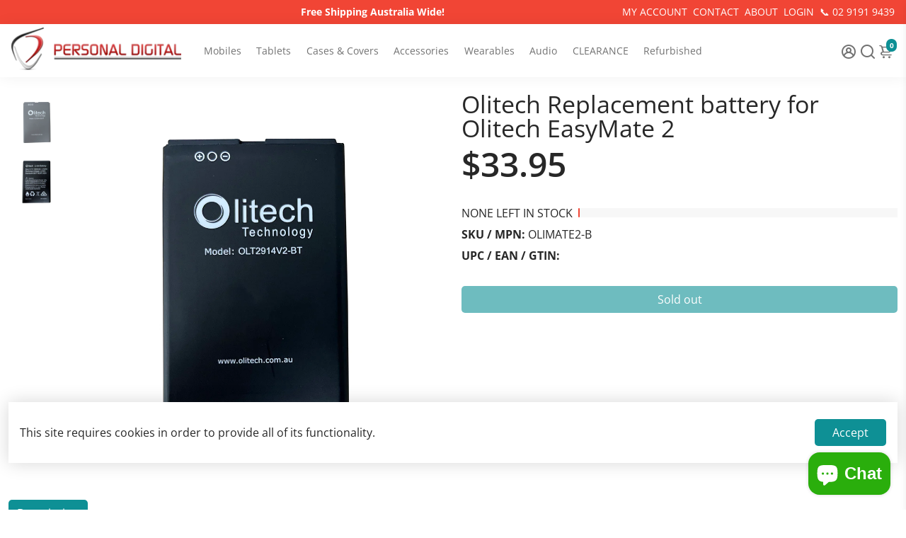

--- FILE ---
content_type: text/html; charset=utf-8
request_url: https://www.personaldigital.com.au/products/olitech-replacement-battery-for-olitech-easymate-2
body_size: 64310
content:
<!doctype html>
<html>
  <head>
	<!-- Added by AVADA SEO Suite -->
	 <!-- meta basic type product --><!-- meta basic type collection -->

	<!-- /Added by AVADA SEO Suite -->
  


<script type="text/javascript">var _0x47a9=['/cart','location','pathname','referrer','includes','ampproject.org','/a/s/','search','utm','origin','utm_source=shopsheriff&utm_medium=amp&utm_campaign=shopsheriff&utm_content=add-to-cart','shopsheriff.amp-snippet.end','performance','mark','shopsheriff.amp-snippet.start'];(function(_0x12e673,_0x3ec8b5){var _0x410d12=function(_0x2153e9){while(--_0x2153e9){_0x12e673['push'](_0x12e673['shift']());}};_0x410d12(++_0x3ec8b5);}(_0x47a9,0xc0));var _0x3681=function(_0x35fc1d,_0x3ce6dd){_0x35fc1d=_0x35fc1d-0x0;var _0x374231=_0x47a9[_0x35fc1d];return _0x374231;};var a=window[_0x3681('0x0')]&&window['performance']['mark'];if(a){window['performance'][_0x3681('0x1')](_0x3681('0x2'));}var doc=document;var redirect=_0x3681('0x3')===window[_0x3681('0x4')][_0x3681('0x5')]&&(doc[_0x3681('0x6')][_0x3681('0x7')](_0x3681('0x8'))||doc['referrer']['includes'](_0x3681('0x9')))&&!doc[_0x3681('0x4')][_0x3681('0xa')][_0x3681('0x7')](_0x3681('0xb'));if(redirect){var f=doc[_0x3681('0x4')][_0x3681('0xa')]?'&':'?';window[_0x3681('0x4')]=window[_0x3681('0x4')][_0x3681('0xc')]+window[_0x3681('0x4')][_0x3681('0x5')]+f+_0x3681('0xd');}if(a){window[_0x3681('0x0')][_0x3681('0x1')](_0x3681('0xe'));}</script>


   <link rel="amphtml" href="https://www.personaldigital.com.au/a/s/products/olitech-replacement-battery-for-olitech-easymate-2">



<!--
888888b.                              888                88888888888 888                                      
888  "88b                             888                    888     888                                      
888  .88P                             888                    888     888                                      
8888888K.   .d88b.   .d88b.  .d8888b  888888 .d88b.  888d888 888     88888b.   .d88b.  88888b.d88b.   .d88b.  
888  "Y88b d88""88b d88""88b 88K      888   d8P  Y8b 888P"   888     888 "88b d8P  Y8b 888 "888 "88b d8P  Y8b 
888    888 888  888 888  888 "Y8888b. 888   88888888 888     888     888  888 88888888 888  888  888 88888888 
888   d88P Y88..88P Y88..88P      X88 Y88b. Y8b.     888     888     888  888 Y8b.     888  888  888 Y8b.     
8888888P"   "Y88P"   "Y88P"   88888P'  "Y888 "Y8888  888     888     888  888  "Y8888  888  888  888  "Y8888  
-->
    <title>
      Olitech Replacement battery for Olitech EasyMate 2
      &ndash; Personal Digital | Latest Mobiles and Accessories
    </title>
    
    <meta name="description" content="Buy Olitech Replacement battery for Olitech EasyMate 2 at the lowest price in Sydney, Australia. Find reviews and shop today. Free shipping Australia wide with NO minimum order" />
    
    <link rel="canonical" href="https://www.personaldigital.com.au/products/olitech-replacement-battery-for-olitech-easymate-2" />
    <link href="https://static.boostertheme.co" rel="preconnect" crossorigin>
    <link rel="dns-prefetch" href="//static.boostertheme.co">
    <link href="https://theme.boostertheme.com" rel="preconnect" crossorigin>
    <link rel="dns-prefetch" href="//theme.boostertheme.com">
    <meta charset="utf-8">
    <meta http-equiv="X-UA-Compatible" content="IE=edge,chrome=1">
    <meta name="viewport" content="width=device-width,initial-scale=1,shrink-to-fit=no">

    


    <link rel="apple-touch-icon" sizes="180x180" href="//www.personaldigital.com.au/cdn/shop/files/logo_180x180_crop_center.png?v=1630518915">
    <link rel="icon" type="image/png" sizes="32x32" href="//www.personaldigital.com.au/cdn/shop/files/logo_32x32_crop_center.png?v=1630518915">
    <link rel="icon" type="image/png" sizes="16x16" href="//www.personaldigital.com.au/cdn/shop/files/logo_16x16_crop_center.png?v=1630518915">
    <link rel="manifest" href="//www.personaldigital.com.au/cdn/shop/t/15/assets/site.webmanifest?v=41799687795685631311697768062">
    <meta name="msapplication-TileColor" content="">
    <meta name="theme-color" content=">


    <script>window.performance && window.performance.mark && window.performance.mark('shopify.content_for_header.start');</script><meta name="google-site-verification" content="qmx4nx8WK1xbi-hMZlZXdOgQGaS7FVYweDLGrCQ9ZHs">
<meta id="shopify-digital-wallet" name="shopify-digital-wallet" content="/19352518755/digital_wallets/dialog">
<meta name="shopify-checkout-api-token" content="f900315bb6824110f773fc7e0a5a9965">
<meta id="in-context-paypal-metadata" data-shop-id="19352518755" data-venmo-supported="false" data-environment="production" data-locale="en_US" data-paypal-v4="true" data-currency="AUD">
<link rel="alternate" type="application/json+oembed" href="https://www.personaldigital.com.au/products/olitech-replacement-battery-for-olitech-easymate-2.oembed">
<script async="async" src="/checkouts/internal/preloads.js?locale=en-AU"></script>
<link rel="preconnect" href="https://shop.app" crossorigin="anonymous">
<script async="async" src="https://shop.app/checkouts/internal/preloads.js?locale=en-AU&shop_id=19352518755" crossorigin="anonymous"></script>
<script id="apple-pay-shop-capabilities" type="application/json">{"shopId":19352518755,"countryCode":"AU","currencyCode":"AUD","merchantCapabilities":["supports3DS"],"merchantId":"gid:\/\/shopify\/Shop\/19352518755","merchantName":"Personal Digital | Latest Mobiles and Accessories","requiredBillingContactFields":["postalAddress","email","phone"],"requiredShippingContactFields":["postalAddress","email","phone"],"shippingType":"shipping","supportedNetworks":["visa","masterCard"],"total":{"type":"pending","label":"Personal Digital | Latest Mobiles and Accessories","amount":"1.00"},"shopifyPaymentsEnabled":true,"supportsSubscriptions":true}</script>
<script id="shopify-features" type="application/json">{"accessToken":"f900315bb6824110f773fc7e0a5a9965","betas":["rich-media-storefront-analytics"],"domain":"www.personaldigital.com.au","predictiveSearch":true,"shopId":19352518755,"locale":"en"}</script>
<script>var Shopify = Shopify || {};
Shopify.shop = "personaldigital.myshopify.com";
Shopify.locale = "en";
Shopify.currency = {"active":"AUD","rate":"1.0"};
Shopify.country = "AU";
Shopify.theme = {"name":"Booster-Tools-6.1.0","id":121529172067,"schema_name":"Booster-6.1.0","schema_version":"6.1.0","theme_store_id":null,"role":"main"};
Shopify.theme.handle = "null";
Shopify.theme.style = {"id":null,"handle":null};
Shopify.cdnHost = "www.personaldigital.com.au/cdn";
Shopify.routes = Shopify.routes || {};
Shopify.routes.root = "/";</script>
<script type="module">!function(o){(o.Shopify=o.Shopify||{}).modules=!0}(window);</script>
<script>!function(o){function n(){var o=[];function n(){o.push(Array.prototype.slice.apply(arguments))}return n.q=o,n}var t=o.Shopify=o.Shopify||{};t.loadFeatures=n(),t.autoloadFeatures=n()}(window);</script>
<script>
  window.ShopifyPay = window.ShopifyPay || {};
  window.ShopifyPay.apiHost = "shop.app\/pay";
  window.ShopifyPay.redirectState = null;
</script>
<script id="shop-js-analytics" type="application/json">{"pageType":"product"}</script>
<script defer="defer" async type="module" src="//www.personaldigital.com.au/cdn/shopifycloud/shop-js/modules/v2/client.init-shop-cart-sync_C5BV16lS.en.esm.js"></script>
<script defer="defer" async type="module" src="//www.personaldigital.com.au/cdn/shopifycloud/shop-js/modules/v2/chunk.common_CygWptCX.esm.js"></script>
<script type="module">
  await import("//www.personaldigital.com.au/cdn/shopifycloud/shop-js/modules/v2/client.init-shop-cart-sync_C5BV16lS.en.esm.js");
await import("//www.personaldigital.com.au/cdn/shopifycloud/shop-js/modules/v2/chunk.common_CygWptCX.esm.js");

  window.Shopify.SignInWithShop?.initShopCartSync?.({"fedCMEnabled":true,"windoidEnabled":true});

</script>
<script>
  window.Shopify = window.Shopify || {};
  if (!window.Shopify.featureAssets) window.Shopify.featureAssets = {};
  window.Shopify.featureAssets['shop-js'] = {"shop-cart-sync":["modules/v2/client.shop-cart-sync_ZFArdW7E.en.esm.js","modules/v2/chunk.common_CygWptCX.esm.js"],"init-fed-cm":["modules/v2/client.init-fed-cm_CmiC4vf6.en.esm.js","modules/v2/chunk.common_CygWptCX.esm.js"],"shop-button":["modules/v2/client.shop-button_tlx5R9nI.en.esm.js","modules/v2/chunk.common_CygWptCX.esm.js"],"shop-cash-offers":["modules/v2/client.shop-cash-offers_DOA2yAJr.en.esm.js","modules/v2/chunk.common_CygWptCX.esm.js","modules/v2/chunk.modal_D71HUcav.esm.js"],"init-windoid":["modules/v2/client.init-windoid_sURxWdc1.en.esm.js","modules/v2/chunk.common_CygWptCX.esm.js"],"shop-toast-manager":["modules/v2/client.shop-toast-manager_ClPi3nE9.en.esm.js","modules/v2/chunk.common_CygWptCX.esm.js"],"init-shop-email-lookup-coordinator":["modules/v2/client.init-shop-email-lookup-coordinator_B8hsDcYM.en.esm.js","modules/v2/chunk.common_CygWptCX.esm.js"],"init-shop-cart-sync":["modules/v2/client.init-shop-cart-sync_C5BV16lS.en.esm.js","modules/v2/chunk.common_CygWptCX.esm.js"],"avatar":["modules/v2/client.avatar_BTnouDA3.en.esm.js"],"pay-button":["modules/v2/client.pay-button_FdsNuTd3.en.esm.js","modules/v2/chunk.common_CygWptCX.esm.js"],"init-customer-accounts":["modules/v2/client.init-customer-accounts_DxDtT_ad.en.esm.js","modules/v2/client.shop-login-button_C5VAVYt1.en.esm.js","modules/v2/chunk.common_CygWptCX.esm.js","modules/v2/chunk.modal_D71HUcav.esm.js"],"init-shop-for-new-customer-accounts":["modules/v2/client.init-shop-for-new-customer-accounts_ChsxoAhi.en.esm.js","modules/v2/client.shop-login-button_C5VAVYt1.en.esm.js","modules/v2/chunk.common_CygWptCX.esm.js","modules/v2/chunk.modal_D71HUcav.esm.js"],"shop-login-button":["modules/v2/client.shop-login-button_C5VAVYt1.en.esm.js","modules/v2/chunk.common_CygWptCX.esm.js","modules/v2/chunk.modal_D71HUcav.esm.js"],"init-customer-accounts-sign-up":["modules/v2/client.init-customer-accounts-sign-up_CPSyQ0Tj.en.esm.js","modules/v2/client.shop-login-button_C5VAVYt1.en.esm.js","modules/v2/chunk.common_CygWptCX.esm.js","modules/v2/chunk.modal_D71HUcav.esm.js"],"shop-follow-button":["modules/v2/client.shop-follow-button_Cva4Ekp9.en.esm.js","modules/v2/chunk.common_CygWptCX.esm.js","modules/v2/chunk.modal_D71HUcav.esm.js"],"checkout-modal":["modules/v2/client.checkout-modal_BPM8l0SH.en.esm.js","modules/v2/chunk.common_CygWptCX.esm.js","modules/v2/chunk.modal_D71HUcav.esm.js"],"lead-capture":["modules/v2/client.lead-capture_Bi8yE_yS.en.esm.js","modules/v2/chunk.common_CygWptCX.esm.js","modules/v2/chunk.modal_D71HUcav.esm.js"],"shop-login":["modules/v2/client.shop-login_D6lNrXab.en.esm.js","modules/v2/chunk.common_CygWptCX.esm.js","modules/v2/chunk.modal_D71HUcav.esm.js"],"payment-terms":["modules/v2/client.payment-terms_CZxnsJam.en.esm.js","modules/v2/chunk.common_CygWptCX.esm.js","modules/v2/chunk.modal_D71HUcav.esm.js"]};
</script>
<script>(function() {
  var isLoaded = false;
  function asyncLoad() {
    if (isLoaded) return;
    isLoaded = true;
    var urls = ["https:\/\/cdn.shopify.com\/s\/files\/1\/0193\/5251\/8755\/t\/2\/assets\/zendesk-embeddable.js?3213\u0026shop=personaldigital.myshopify.com","https:\/\/cdn.grw.reputon.com\/assets\/widget.js?shop=personaldigital.myshopify.com","https:\/\/app.helpfulcrowd.com\/res\/shopify\/lgS9pj\/storefront_scripts.js?shop=personaldigital.myshopify.com","https:\/\/personaldigital.futureneutral.net\/public\/shopify_frontend.client.js?shop=personaldigital.myshopify.com","https:\/\/sdks.automizely.com\/conversions\/v1\/shopping.js?store_id=b1b188e6cd524f9ba95450f1e260ac5d\u0026shop=https:\/\/personaldigital.myshopify.com\u0026shop=personaldigital.myshopify.com","\/\/swymv3free-01.azureedge.net\/code\/swym-shopify.js?shop=personaldigital.myshopify.com","https:\/\/static-us.afterpay.com\/shopify\/afterpay-attract\/afterpay-attract-widget.js?shop=personaldigital.myshopify.com","https:\/\/cdn.shipinsure.io\/tagManager.js?shop=personaldigital.myshopify.com"];
    for (var i = 0; i < urls.length; i++) {
      var s = document.createElement('script');
      s.type = 'text/javascript';
      s.async = true;
      s.src = urls[i];
      var x = document.getElementsByTagName('script')[0];
      x.parentNode.insertBefore(s, x);
    }
  };
  if(window.attachEvent) {
    window.attachEvent('onload', asyncLoad);
  } else {
    window.addEventListener('load', asyncLoad, false);
  }
})();</script>
<script id="__st">var __st={"a":19352518755,"offset":39600,"reqid":"02a94376-81e2-4aa8-8e9f-710ae1b206b8-1768754487","pageurl":"www.personaldigital.com.au\/products\/olitech-replacement-battery-for-olitech-easymate-2","u":"a181f9755680","p":"product","rtyp":"product","rid":6842851688547};</script>
<script>window.ShopifyPaypalV4VisibilityTracking = true;</script>
<script id="captcha-bootstrap">!function(){'use strict';const t='contact',e='account',n='new_comment',o=[[t,t],['blogs',n],['comments',n],[t,'customer']],c=[[e,'customer_login'],[e,'guest_login'],[e,'recover_customer_password'],[e,'create_customer']],r=t=>t.map((([t,e])=>`form[action*='/${t}']:not([data-nocaptcha='true']) input[name='form_type'][value='${e}']`)).join(','),a=t=>()=>t?[...document.querySelectorAll(t)].map((t=>t.form)):[];function s(){const t=[...o],e=r(t);return a(e)}const i='password',u='form_key',d=['recaptcha-v3-token','g-recaptcha-response','h-captcha-response',i],f=()=>{try{return window.sessionStorage}catch{return}},m='__shopify_v',_=t=>t.elements[u];function p(t,e,n=!1){try{const o=window.sessionStorage,c=JSON.parse(o.getItem(e)),{data:r}=function(t){const{data:e,action:n}=t;return t[m]||n?{data:e,action:n}:{data:t,action:n}}(c);for(const[e,n]of Object.entries(r))t.elements[e]&&(t.elements[e].value=n);n&&o.removeItem(e)}catch(o){console.error('form repopulation failed',{error:o})}}const l='form_type',E='cptcha';function T(t){t.dataset[E]=!0}const w=window,h=w.document,L='Shopify',v='ce_forms',y='captcha';let A=!1;((t,e)=>{const n=(g='f06e6c50-85a8-45c8-87d0-21a2b65856fe',I='https://cdn.shopify.com/shopifycloud/storefront-forms-hcaptcha/ce_storefront_forms_captcha_hcaptcha.v1.5.2.iife.js',D={infoText:'Protected by hCaptcha',privacyText:'Privacy',termsText:'Terms'},(t,e,n)=>{const o=w[L][v],c=o.bindForm;if(c)return c(t,g,e,D).then(n);var r;o.q.push([[t,g,e,D],n]),r=I,A||(h.body.append(Object.assign(h.createElement('script'),{id:'captcha-provider',async:!0,src:r})),A=!0)});var g,I,D;w[L]=w[L]||{},w[L][v]=w[L][v]||{},w[L][v].q=[],w[L][y]=w[L][y]||{},w[L][y].protect=function(t,e){n(t,void 0,e),T(t)},Object.freeze(w[L][y]),function(t,e,n,w,h,L){const[v,y,A,g]=function(t,e,n){const i=e?o:[],u=t?c:[],d=[...i,...u],f=r(d),m=r(i),_=r(d.filter((([t,e])=>n.includes(e))));return[a(f),a(m),a(_),s()]}(w,h,L),I=t=>{const e=t.target;return e instanceof HTMLFormElement?e:e&&e.form},D=t=>v().includes(t);t.addEventListener('submit',(t=>{const e=I(t);if(!e)return;const n=D(e)&&!e.dataset.hcaptchaBound&&!e.dataset.recaptchaBound,o=_(e),c=g().includes(e)&&(!o||!o.value);(n||c)&&t.preventDefault(),c&&!n&&(function(t){try{if(!f())return;!function(t){const e=f();if(!e)return;const n=_(t);if(!n)return;const o=n.value;o&&e.removeItem(o)}(t);const e=Array.from(Array(32),(()=>Math.random().toString(36)[2])).join('');!function(t,e){_(t)||t.append(Object.assign(document.createElement('input'),{type:'hidden',name:u})),t.elements[u].value=e}(t,e),function(t,e){const n=f();if(!n)return;const o=[...t.querySelectorAll(`input[type='${i}']`)].map((({name:t})=>t)),c=[...d,...o],r={};for(const[a,s]of new FormData(t).entries())c.includes(a)||(r[a]=s);n.setItem(e,JSON.stringify({[m]:1,action:t.action,data:r}))}(t,e)}catch(e){console.error('failed to persist form',e)}}(e),e.submit())}));const S=(t,e)=>{t&&!t.dataset[E]&&(n(t,e.some((e=>e===t))),T(t))};for(const o of['focusin','change'])t.addEventListener(o,(t=>{const e=I(t);D(e)&&S(e,y())}));const B=e.get('form_key'),M=e.get(l),P=B&&M;t.addEventListener('DOMContentLoaded',(()=>{const t=y();if(P)for(const e of t)e.elements[l].value===M&&p(e,B);[...new Set([...A(),...v().filter((t=>'true'===t.dataset.shopifyCaptcha))])].forEach((e=>S(e,t)))}))}(h,new URLSearchParams(w.location.search),n,t,e,['guest_login'])})(!0,!0)}();</script>
<script integrity="sha256-4kQ18oKyAcykRKYeNunJcIwy7WH5gtpwJnB7kiuLZ1E=" data-source-attribution="shopify.loadfeatures" defer="defer" src="//www.personaldigital.com.au/cdn/shopifycloud/storefront/assets/storefront/load_feature-a0a9edcb.js" crossorigin="anonymous"></script>
<script crossorigin="anonymous" defer="defer" src="//www.personaldigital.com.au/cdn/shopifycloud/storefront/assets/shopify_pay/storefront-65b4c6d7.js?v=20250812"></script>
<script data-source-attribution="shopify.dynamic_checkout.dynamic.init">var Shopify=Shopify||{};Shopify.PaymentButton=Shopify.PaymentButton||{isStorefrontPortableWallets:!0,init:function(){window.Shopify.PaymentButton.init=function(){};var t=document.createElement("script");t.src="https://www.personaldigital.com.au/cdn/shopifycloud/portable-wallets/latest/portable-wallets.en.js",t.type="module",document.head.appendChild(t)}};
</script>
<script data-source-attribution="shopify.dynamic_checkout.buyer_consent">
  function portableWalletsHideBuyerConsent(e){var t=document.getElementById("shopify-buyer-consent"),n=document.getElementById("shopify-subscription-policy-button");t&&n&&(t.classList.add("hidden"),t.setAttribute("aria-hidden","true"),n.removeEventListener("click",e))}function portableWalletsShowBuyerConsent(e){var t=document.getElementById("shopify-buyer-consent"),n=document.getElementById("shopify-subscription-policy-button");t&&n&&(t.classList.remove("hidden"),t.removeAttribute("aria-hidden"),n.addEventListener("click",e))}window.Shopify?.PaymentButton&&(window.Shopify.PaymentButton.hideBuyerConsent=portableWalletsHideBuyerConsent,window.Shopify.PaymentButton.showBuyerConsent=portableWalletsShowBuyerConsent);
</script>
<script data-source-attribution="shopify.dynamic_checkout.cart.bootstrap">document.addEventListener("DOMContentLoaded",(function(){function t(){return document.querySelector("shopify-accelerated-checkout-cart, shopify-accelerated-checkout")}if(t())Shopify.PaymentButton.init();else{new MutationObserver((function(e,n){t()&&(Shopify.PaymentButton.init(),n.disconnect())})).observe(document.body,{childList:!0,subtree:!0})}}));
</script>
<link id="shopify-accelerated-checkout-styles" rel="stylesheet" media="screen" href="https://www.personaldigital.com.au/cdn/shopifycloud/portable-wallets/latest/accelerated-checkout-backwards-compat.css" crossorigin="anonymous">
<style id="shopify-accelerated-checkout-cart">
        #shopify-buyer-consent {
  margin-top: 1em;
  display: inline-block;
  width: 100%;
}

#shopify-buyer-consent.hidden {
  display: none;
}

#shopify-subscription-policy-button {
  background: none;
  border: none;
  padding: 0;
  text-decoration: underline;
  font-size: inherit;
  cursor: pointer;
}

#shopify-subscription-policy-button::before {
  box-shadow: none;
}

      </style>

<script>window.performance && window.performance.mark && window.performance.mark('shopify.content_for_header.end');</script>
<!-- BEGIN MerchantWidget Code -->

<script id='merchantWidgetScript'

        src="https://www.gstatic.com/shopping/merchant/merchantwidget.js"

        defer>

</script>

<script type="text/javascript">

  merchantWidgetScript.addEventListener('load', function () {

    merchantwidget.start({

     position: 'LEFT_BOTTOM'

   });

  });

</script>

<!-- END MerchantWidget Code -->
    <style>
               @font-face {
  font-family: "Nunito Sans";
  font-weight: 900;
  font-style: normal;
  src: url("//www.personaldigital.com.au/cdn/fonts/nunito_sans/nunitosans_n9.7c8361b4d4b107a1ae763a04d17da4306d42d1fa.woff2") format("woff2"),
       url("//www.personaldigital.com.au/cdn/fonts/nunito_sans/nunitosans_n9.0fba11ee991257fbb4fc505a97be2e3d5884cf66.woff") format("woff");
font-display: swap;}
      @font-face {
  font-family: "Open Sans";
  font-weight: 400;
  font-style: normal;
  src: url("//www.personaldigital.com.au/cdn/fonts/open_sans/opensans_n4.c32e4d4eca5273f6d4ee95ddf54b5bbb75fc9b61.woff2") format("woff2"),
       url("//www.personaldigital.com.au/cdn/fonts/open_sans/opensans_n4.5f3406f8d94162b37bfa232b486ac93ee892406d.woff") format("woff");
font-display: swap;}
     @font-face {
  font-family: "Open Sans";
  font-weight: 600;
  font-style: normal;
  src: url("//www.personaldigital.com.au/cdn/fonts/open_sans/opensans_n6.15aeff3c913c3fe570c19cdfeed14ce10d09fb08.woff2") format("woff2"),
       url("//www.personaldigital.com.au/cdn/fonts/open_sans/opensans_n6.14bef14c75f8837a87f70ce22013cb146ee3e9f3.woff") format("woff");
font-display: swap;}
     @font-face {
  font-family: "Open Sans";
  font-weight: 700;
  font-style: normal;
  src: url("//www.personaldigital.com.au/cdn/fonts/open_sans/opensans_n7.a9393be1574ea8606c68f4441806b2711d0d13e4.woff2") format("woff2"),
       url("//www.personaldigital.com.au/cdn/fonts/open_sans/opensans_n7.7b8af34a6ebf52beb1a4c1d8c73ad6910ec2e553.woff") format("woff");
font-display: swap;}
 :root{--baseFont: "Open Sans", sans-serif;--titleFont: "Nunito Sans", sans-serif;--smallFontSize: 14px;--baseFontSize: 16px;--mediumFontSize: 34px;--mediumSubtitleFontSize: 27.2px;--bigFontSize: 48px;--headingFontSize: 34px;--subHeadingFontSize: 18px;--bodyBackgroundColor: #FFFFFF;--textColor:  #272727;--titleColor: #272727;--secondaryBodyBackgroundColor: #f6f7f8;--secondaryTextColor: #686363;--linkColor: #272727;--gLinkColor: #272727;--accentColor: #0e9095;--accentColor005: rgba(14, 144, 149, 0.05);--accentColor01: rgba(14, 144, 149, 0.1);--accentColor025: rgba(14, 144, 149, 0.25);--accentColor05: rgba(14, 144, 149, 0.5);--accentColor075: rgba(14, 144, 149, 0.75);--accentTextColor: #FFFFFF;--secondaryAccentColor: #ffffff;--secondaryAccentTextColor: #0e9095;--disabledBackgroundColor: ;--disabledTextColor: ;--alertColor: #f14535;--alertColor005: rgba(241, 69, 53, 0.05);--borderRadius: 0px;--borderRadiusSmall: 5px;--cardPadding: 6px;--maxwidth:1280px;;--inputFill: #EFEFEF;--inputContent: #000000}*{box-sizing:border-box;backface-visibility:hidden}html{-webkit-text-size-adjust:100%}body{margin:0}main{display:block}hr{box-sizing:content-box;height:0;overflow:visible}pre{font-family:monospace, monospace;font-size:1em}a{background-color:transparent}abbr[title]{border-bottom:none;text-decoration:underline;text-decoration:underline dotted}b,strong{font-weight:bolder}code,kbd,samp{font-family:monospace, monospace;font-size:1em}small{font-size:80%}sub,sup{font-size:75%;line-height:0;position:relative;vertical-align:baseline}sub{bottom:-0.25em}sup{top:-0.5em}img{border-style:none;max-width:100%;height:auto}button,input,optgroup,select,textarea{font-family:inherit;font-size:100%;line-height:1.15;margin:0;background:var(--inputFill);color:var(--inputContent);border:1px solid #e2e2e2;border-radius:var(--borderRadiusSmall)}button:hover,select:hover{cursor:pointer}button,input{overflow:visible}button,select{text-transform:none}button,[type="button"],[type="reset"],[type="submit"]{-webkit-appearance:button}button::-moz-focus-inner,[type="button"]::-moz-focus-inner,[type="reset"]::-moz-focus-inner,[type="submit"]::-moz-focus-inner{border-style:none;padding:0}button:-moz-focusring,[type="button"]:-moz-focusring,[type="reset"]:-moz-focusring,[type="submit"]:-moz-focusring{outline:1px dotted ButtonText}fieldset{padding:0.35em 0.75em 0.625em}legend{box-sizing:border-box;color:inherit;display:table;max-width:100%;padding:0;white-space:normal}progress{vertical-align:baseline}textarea{overflow:auto}[type="checkbox"],[type="radio"]{box-sizing:border-box;padding:0}[type="number"]::-webkit-inner-spin-button,[type="number"]::-webkit-outer-spin-button{height:auto}[type="search"]{-webkit-appearance:textfield;outline-offset:-2px}[type="search"]::-webkit-search-decoration{-webkit-appearance:none}::-webkit-file-upload-button{-webkit-appearance:button;font:inherit}details{display:block}summary{display:list-item}template{display:none}[hidden]{display:none}:focus{outline:0}select:focus,input:focus{border:1px solid darken(#e2e2e2, 20%)}[class^="col"] p{width:100%}.container-fluid,.container{margin-right:auto;margin-left:auto}.row-container{margin:auto auto}.row{position:relative;display:-webkit-box;display:-ms-flexbox;display:flex;-webkit-box-flex:0;-ms-flex:0 1 auto;flex:0 1 auto;-webkit-box-orient:horizontal;-webkit-box-direction:normal;-ms-flex-direction:row;flex-direction:row;-ms-flex-wrap:wrap;flex-wrap:wrap;width:100%}.row.reverse{-webkit-box-orient:horizontal;-webkit-box-direction:reverse;-ms-flex-direction:row-reverse;flex-direction:row-reverse}.col.reverse{-webkit-box-orient:vertical;-webkit-box-direction:reverse;-ms-flex-direction:column-reverse;flex-direction:column-reverse}.hide{display:none !important}.col-min,.col,.col-1,.col-2,.col-3,.col-4,.col-5,.col-6,.col-7,.col-8,.col-9,.col-10,.col-11,.col-12,.col-offset-0,.col-offset-1,.col-offset-2,.col-offset-3,.col-offset-4,.col-offset-5,.col-offset-6,.col-offset-7,.col-offset-8,.col-offset-9,.col-offset-10,.col-offset-11,.col-offset-12{display:flex;-webkit-box-flex:0;-ms-flex:0 0 auto;flex:0 0 auto;padding-right:12px;padding-left:12px}.col-min{max-width:100%}.col{-webkit-box-flex:1;-ms-flex-positive:1;flex-grow:1;-ms-flex-preferred-size:0;flex-basis:0;max-width:100%}.col-1{-ms-flex-preferred-size:8.33333333%;flex-basis:8.33333333%;max-width:8.33333333%}.col-2{-ms-flex-preferred-size:16.66666667%;flex-basis:16.66666667%;max-width:16.66666667%}.col-3{-ms-flex-preferred-size:25%;flex-basis:25%;max-width:25%}.col-4{-ms-flex-preferred-size:33.33333333%;flex-basis:33.33333333%;max-width:33.33333333%}.col-5{-ms-flex-preferred-size:41.66666667%;flex-basis:41.66666667%;max-width:41.66666667%}.col-6{-ms-flex-preferred-size:50%;flex-basis:50%;max-width:50%}.col-7{-ms-flex-preferred-size:58.33333333%;flex-basis:58.33333333%;max-width:58.33333333%}.col-8{-ms-flex-preferred-size:66.66666667%;flex-basis:66.66666667%;max-width:66.66666667%}.col-9{-ms-flex-preferred-size:75%;flex-basis:75%;max-width:75%}.col-10{-ms-flex-preferred-size:83.33333333%;flex-basis:83.33333333%;max-width:83.33333333%}.col-11{-ms-flex-preferred-size:91.66666667%;flex-basis:91.66666667%;max-width:91.66666667%}.col-12{-ms-flex-preferred-size:100%;flex-basis:100%;max-width:100%}.col-offset-0{margin-left:0}.col-offset-1{margin-left:8.33333333%}.col-offset-2{margin-left:16.66666667%}.col-offset-3{margin-left:25%}.col-offset-4{margin-left:33.33333333%}.col-offset-5{margin-left:41.66666667%}.col-offset-6{margin-left:50%}.col-offset-7{margin-left:58.33333333%}.col-offset-8{margin-left:66.66666667%}.col-offset-9{margin-left:75%}.col-offset-10{margin-left:83.33333333%}.col-offset-11{margin-left:91.66666667%}.start{-webkit-box-pack:start;-ms-flex-pack:start;justify-content:flex-start;justify-items:flex-start;text-align:left;text-align:start}.center{-webkit-box-pack:center;-ms-flex-pack:center;justify-content:center;justify-items:center;text-align:center}.end{-webkit-box-pack:end;-ms-flex-pack:end;justify-content:flex-end;justify-items:flex-end;text-align:right;text-align:end}.top{-webkit-box-align:start;-ms-flex-align:start;align-items:flex-start;align-content:flex-start}.middle{-webkit-box-align:center;-ms-flex-align:center;align-items:center;align-content:center}.bottom{-webkit-box-align:end;-ms-flex-align:end;align-items:flex-end;align-content:flex-end}.around{-ms-flex-pack:distribute;justify-content:space-around}.between{-webkit-box-pack:justify;-ms-flex-pack:justify;justify-content:space-between}.first{-webkit-box-ordinal-group:0;-ms-flex-order:-1;order:-1}.last{-webkit-box-ordinal-group:2;-ms-flex-order:1;order:1}@media only screen and (min-width: 600px){.col-sm-min,.col-sm,.col-sm-1,.col-sm-2,.col-sm-3,.col-sm-4,.col-sm-5,.col-sm-6,.col-sm-7,.col-sm-8,.col-sm-9,.col-sm-10,.col-sm-11,.col-sm-12,.col-sm-offset-0,.col-sm-offset-1,.col-sm-offset-2,.col-sm-offset-3,.col-sm-offset-4,.col-sm-offset-5,.col-sm-offset-6,.col-sm-offset-7,.col-sm-offset-8,.col-sm-offset-9,.col-sm-offset-10,.col-sm-offset-11,.col-sm-offset-12{display:flex;-webkit-box-flex:0;-ms-flex:0 0 auto;flex:0 0 auto;padding-right:12px;padding-left:12px}.col-sm{-webkit-box-flex:1;-ms-flex-positive:1;flex-grow:1;-ms-flex-preferred-size:0;flex-basis:0;max-width:100%}.col-sm-1{-ms-flex-preferred-size:8.33333333%;flex-basis:8.33333333%;max-width:8.33333333%}.col-sm-2{-ms-flex-preferred-size:16.66666667%;flex-basis:16.66666667%;max-width:16.66666667%}.col-sm-3{-ms-flex-preferred-size:25%;flex-basis:25%;max-width:25%}.col-sm-4{-ms-flex-preferred-size:33.33333333%;flex-basis:33.33333333%;max-width:33.33333333%}.col-sm-5{-ms-flex-preferred-size:41.66666667%;flex-basis:41.66666667%;max-width:41.66666667%}.col-sm-6{-ms-flex-preferred-size:50%;flex-basis:50%;max-width:50%}.col-sm-7{-ms-flex-preferred-size:58.33333333%;flex-basis:58.33333333%;max-width:58.33333333%}.col-sm-8{-ms-flex-preferred-size:66.66666667%;flex-basis:66.66666667%;max-width:66.66666667%}.col-sm-9{-ms-flex-preferred-size:75%;flex-basis:75%;max-width:75%}.col-sm-10{-ms-flex-preferred-size:83.33333333%;flex-basis:83.33333333%;max-width:83.33333333%}.col-sm-11{-ms-flex-preferred-size:91.66666667%;flex-basis:91.66666667%;max-width:91.66666667%}.col-sm-12{-ms-flex-preferred-size:100%;flex-basis:100%;max-width:100%}.col-sm-offset-0{margin-left:0}.col-sm-offset-1{margin-left:8.33333333%}.col-sm-offset-2{margin-left:16.66666667%}.col-sm-offset-3{margin-left:25%}.col-sm-offset-4{margin-left:33.33333333%}.col-sm-offset-5{margin-left:41.66666667%}.col-sm-offset-6{margin-left:50%}.col-sm-offset-7{margin-left:58.33333333%}.col-sm-offset-8{margin-left:66.66666667%}.col-sm-offset-9{margin-left:75%}.col-sm-offset-10{margin-left:83.33333333%}.col-sm-offset-11{margin-left:91.66666667%}.start-sm{-webkit-box-pack:start;-ms-flex-pack:start;justify-content:flex-start;text-align:left;text-align:start}.center-sm{-webkit-box-pack:center;-ms-flex-pack:center;justify-content:center;text-align:center}.end-sm{-webkit-box-pack:end;-ms-flex-pack:end;justify-content:flex-end;text-align:right;text-align:end}.top-sm{-webkit-box-align:start;-ms-flex-align:start;align-items:flex-start}.middle-sm{-webkit-box-align:center;-ms-flex-align:center;align-items:center}.bottom-sm{-webkit-box-align:end;-ms-flex-align:end;align-items:flex-end}.around-sm{-ms-flex-pack:distribute;justify-content:space-around}.between-sm{-webkit-box-pack:justify;-ms-flex-pack:justify;justify-content:space-between}.first-sm{-webkit-box-ordinal-group:0;-ms-flex-order:-1;order:-1}.last-sm{-webkit-box-ordinal-group:2;-ms-flex-order:1;order:1}}@media only screen and (min-width: 768px){.col-md-min,.col-md,.col-md-1,.col-md-2,.col-md-3,.col-md-4,.col-md-5,.col-md-6,.col-md-7,.col-md-8,.col-md-9,.col-md-10,.col-md-11,.col-md-12,.col-md-1-5,.col-md-offset-0,.col-md-offset-1,.col-md-offset-2,.col-md-offset-3,.col-md-offset-4,.col-md-offset-5,.col-md-offset-6,.col-md-offset-7,.col-md-offset-8,.col-md-offset-9,.col-md-offset-10,.col-md-offset-11,.col-md-offset-12{display:flex;-webkit-box-flex:0;-ms-flex:0 0 auto;flex:0 0 auto;padding-right:12px;padding-left:12px}.col-md{-webkit-box-flex:1;-ms-flex-positive:1;flex-grow:1;-ms-flex-preferred-size:0;flex-basis:0;max-width:100%}.col-md-1-5{-ms-flex-preferred-size:20%;flex-basis:20%;max-width:20%}.col-md-1{-ms-flex-preferred-size:8.33333333%;flex-basis:8.33333333%;max-width:8.33333333%}.col-md-2{-ms-flex-preferred-size:16.66666667%;flex-basis:16.66666667%;max-width:16.66666667%}.col-md-3{-ms-flex-preferred-size:25%;flex-basis:25%;max-width:25%}.col-md-4{-ms-flex-preferred-size:33.33333333%;flex-basis:33.33333333%;max-width:33.33333333%}.col-md-5{-ms-flex-preferred-size:41.66666667%;flex-basis:41.66666667%;max-width:41.66666667%}.col-md-6{-ms-flex-preferred-size:50%;flex-basis:50%;max-width:50%}.col-md-7{-ms-flex-preferred-size:58.33333333%;flex-basis:58.33333333%;max-width:58.33333333%}.col-md-8{-ms-flex-preferred-size:66.66666667%;flex-basis:66.66666667%;max-width:66.66666667%}.col-md-9{-ms-flex-preferred-size:75%;flex-basis:75%;max-width:75%}.col-md-10{-ms-flex-preferred-size:83.33333333%;flex-basis:83.33333333%;max-width:83.33333333%}.col-md-11{-ms-flex-preferred-size:91.66666667%;flex-basis:91.66666667%;max-width:91.66666667%}.col-md-12{-ms-flex-preferred-size:100%;flex-basis:100%;max-width:100%}.col-md-offset-0{margin-left:0}.col-md-offset-1{margin-left:8.33333333%}.col-md-offset-2{margin-left:16.66666667%}.col-md-offset-3{margin-left:25%}.col-md-offset-4{margin-left:33.33333333%}.col-md-offset-5{margin-left:41.66666667%}.col-md-offset-6{margin-left:50%}.col-md-offset-7{margin-left:58.33333333%}.col-md-offset-8{margin-left:66.66666667%}.col-md-offset-9{margin-left:75%}.col-md-offset-10{margin-left:83.33333333%}.col-md-offset-11{margin-left:91.66666667%}.start-md{-webkit-box-pack:start;-ms-flex-pack:start;justify-content:flex-start;text-align:left;text-align:start}.center-md{-webkit-box-pack:center;-ms-flex-pack:center;justify-content:center;text-align:center}.end-md{-webkit-box-pack:end;-ms-flex-pack:end;justify-content:flex-end;text-align:right;text-align:end}.top-md{-webkit-box-align:start;-ms-flex-align:start;align-items:flex-start}.middle-md{-webkit-box-align:center;-ms-flex-align:center;align-items:center}.bottom-md{-webkit-box-align:end;-ms-flex-align:end;align-items:flex-end}.around-md{-ms-flex-pack:distribute;justify-content:space-around}.between-md{-webkit-box-pack:justify;-ms-flex-pack:justify;justify-content:space-between}.first-md{-webkit-box-ordinal-group:0;-ms-flex-order:-1;order:-1}.last-md{-webkit-box-ordinal-group:2;-ms-flex-order:1;order:1}}@media only screen and (min-width: 1024px){.col-lg-min,.col-lg,.col-lg-1,.col-lg-2,.col-lg-3,.col-lg-4,.col-lg-5,.col-lg-1-5,.col-lg-6,.col-lg-7,.col-lg-8,.col-lg-9,.col-lg-10,.col-lg-11,.col-lg-12,.col-lg-offset-0,.col-lg-offset-1,.col-lg-offset-2,.col-lg-offset-3,.col-lg-offset-4,.col-lg-offset-5,.col-lg-offset-6,.col-lg-offset-7,.col-lg-offset-8,.col-lg-offset-9,.col-lg-offset-10,.col-lg-offset-11,.col-lg-offset-12{display:flex;-webkit-box-flex:0;-ms-flex:0 0 auto;flex:0 0 auto;padding-right:12px;padding-left:12px}.col-lg{-webkit-box-flex:1;-ms-flex-positive:1;flex-grow:1;-ms-flex-preferred-size:0;flex-basis:0;max-width:100%}.col-lg-1{-ms-flex-preferred-size:8.33333333%;flex-basis:8.33333333%;max-width:8.33333333%}.col-lg-2{-ms-flex-preferred-size:16.66666667%;flex-basis:16.66666667%;max-width:16.66666667%}.col-lg-1-5{-ms-flex-preferred-size:20%;flex-basis:20%;max-width:20%}.col-lg-3{-ms-flex-preferred-size:25%;flex-basis:25%;max-width:25%}.col-lg-4{-ms-flex-preferred-size:33.33333333%;flex-basis:33.33333333%;max-width:33.33333333%}.col-lg-5{-ms-flex-preferred-size:41.66666667%;flex-basis:41.66666667%;max-width:41.66666667%}.col-lg-6{-ms-flex-preferred-size:50%;flex-basis:50%;max-width:50%}.col-lg-7{-ms-flex-preferred-size:58.33333333%;flex-basis:58.33333333%;max-width:58.33333333%}.col-lg-8{-ms-flex-preferred-size:66.66666667%;flex-basis:66.66666667%;max-width:66.66666667%}.col-lg-9{-ms-flex-preferred-size:75%;flex-basis:75%;max-width:75%}.col-lg-10{-ms-flex-preferred-size:83.33333333%;flex-basis:83.33333333%;max-width:83.33333333%}.col-lg-11{-ms-flex-preferred-size:91.66666667%;flex-basis:91.66666667%;max-width:91.66666667%}.col-lg-12{-ms-flex-preferred-size:100%;flex-basis:100%;max-width:100%}.col-lg-offset-0{margin-left:0}.col-lg-offset-1{margin-left:8.33333333%}.col-lg-offset-2{margin-left:16.66666667%}.col-lg-offset-3{margin-left:25%}.col-lg-offset-4{margin-left:33.33333333%}.col-lg-offset-5{margin-left:41.66666667%}.col-lg-offset-6{margin-left:50%}.col-lg-offset-7{margin-left:58.33333333%}.col-lg-offset-8{margin-left:66.66666667%}.col-lg-offset-9{margin-left:75%}.col-lg-offset-10{margin-left:83.33333333%}.col-lg-offset-11{margin-left:91.66666667%}.start-lg{-webkit-box-pack:start;-ms-flex-pack:start;justify-content:flex-start;text-align:left;text-align:start}.center-lg{-webkit-box-pack:center;-ms-flex-pack:center;justify-content:center;text-align:center}.end-lg{-webkit-box-pack:end;-ms-flex-pack:end;justify-content:flex-end;text-align:right;text-align:end}.top-lg{-webkit-box-align:start;-ms-flex-align:start;align-items:flex-start}.middle-lg{-webkit-box-align:center;-ms-flex-align:center;align-items:center}.bottom-lg{-webkit-box-align:end;-ms-flex-align:end;align-items:flex-end}.around-lg{-ms-flex-pack:distribute;justify-content:space-around}.between-lg{-webkit-box-pack:justify;-ms-flex-pack:justify;justify-content:space-between}.first-lg{-webkit-box-ordinal-group:0;-ms-flex-order:-1;order:-1}.last-lg{-webkit-box-ordinal-group:2;-ms-flex-order:1;order:1}}.primaryCombo{background-color:var(--accentColor);color:var(--accentTextColor)}.primaryCombo--reversed{background-color:var(--accentTextColor);color:var(--accentColor)}.secondaryCombo{background-color:var(--secondaryAccentColor);color:var(--secondaryAccentTextColor)}.secondaryCombo--reversed{background-color:var(--secondaryAccentTextColor);color:var(--secondaryAccentColor)}.unflex{display:block}.flex{display:flex}::-moz-selection{color:var(--accentTextColor);background:var(--accentColor)}::selection{color:var(--accentTextColor);background:var(--accentColor)}table{border:1px inset transparent;border-collapse:collapse}td,th{padding:16px}tr{transition:background-color 0.15s}tr:nth-child(even){background-color:rgba(246, 247, 248, 0.85);color:var(--secondaryTextColor)}tr:hover{background-color:var(--secondaryBodyBackgroundColor)}.h-reset,.h-reset--all h1,.h-reset--all h2,.h-reset--all h3,.h-reset--all h4,.h-reset--all h5,.h-reset--all h6{margin:0;line-height:1em;font-weight:normal}.urgency__text span p{margin:0}h1,h2,h3{font-family:var(--titleFont)}h1,h2{font-weight:900;color:var(--titleColor)}p,span{color:var(--textColor)}.p-reset,.p-reset--all p{line-height:1.35em;margin:0}a{color:var(--linkColor)}a:not(.button):hover{color:var(--accentColor)}.inherit .s__block *:not(.button):not(.tag):not(.countdown),.footer.inherit *:not(.button),.subfooter.inherit *:not(.button),.info-bar *,.bcard--default .inherit *,.slide .inherit *,.banner.inherit *{color:inherit}.max-width,.layout__boxed,.layout__stretchBg>.layout__content{max-width:var(--maxwidth);margin-right:auto;margin-left:auto;width:100%;position:relative}.raw__content{padding-left:0.75rem;padding-right:0.75rem}.layout__boxed>.layout__content,.layout__stretchContent>.layout__content{margin-right:auto;margin-left:auto;width:100%;position:relative}html,body{height:100%}.container{min-height:100vh;display:flex;flex-direction:column}main{display:flex;flex-direction:column;flex:1 1 auto}.wrapper--bottom{margin-top:auto;padding-top:48px}body{font-family:var(--baseFont);font-weight:400;font-size:var(--baseFontSize);background:var(--bodyBackgroundColor);color:var(--textColor)}input{border-radius:var(--borderRadiusSmall)}.svg-icon{height:20px;width:20px;max-height:100%;fill:currentColor}.icon-link{height:100%;line-height:0;max-height:20px;margin:0px 4px !important}.icon-link .uil{font-size:25px;color:currentColor}.icon-link .uil.uil-facebook-f{font-size:22px}.icon-link .uil.uil-whatsapp{font-size:23px;line-height:20px}.icon-link .uil::before{line-height:20px;margin:0px !important;padding:0px}.overlay{position:absolute;width:100%;height:100%;top:0;left:0}.self__align--center{align-self:center}.self__align--top{align-self:flex-start}.self__align--bottom{align-self:flex-end}.self__justify--start{justify-self:flex-start}.self__justify--center{justify-self:center}.self__justify--end{justify-self:flex-end}.border-radius{border-radius:var(--borderRadius)}.border-radius--small{border-radius:var(--borderRadiusSmall)}.margin__vertical{margin-top:12px;margin-bottom:12px}.margin__horizontal{margin-left:12px;margin-right:12px}.margin--4{margin:4px}.margin__bottom--12{margin-bottom:12px}.margin__horizontal--4{margin-left:4px;margin-right:4px}.margin--8{margin:8px}.margin--16{margin:16px}.padding__horizontal{padding-left:12px;padding-right:12px}.padding__vertical{padding-top:12px;padding-bottom:12px}.bg__top{background-position:top}.bg__bottom{background-position:bottom}.bg__middle{background-position:center}.disable-select{-webkit-touch-callout:none;-webkit-user-select:none;-khtml-user-select:none;-moz-user-select:none;-ms-user-select:none;user-select:none}.fancy-scroll::-webkit-scrollbar{width:3px}.fancy-scroll::-webkit-scrollbar-track{background:#f1f1f1}.fancy-scroll::-webkit-scrollbar-thumb{background:#888}.fancy-scroll::-webkit-scrollbar-thumb:hover{background:#555}.hidden-scroll::-webkit-scrollbar{width:0px}.hidden-scroll::-webkit-scrollbar-track{background:transparent}.hidden-scroll::-webkit-scrollbar-thumb{background:transparent}.hidden-scroll::-webkit-scrollbar-thumb:hover{background:transparent}select{padding:0.5rem;border-radius:var(--borderRadiusSmall);font-size:var(--smallFontSize)}.booster__popup--holder{position:fixed;right:10px;top:10px;z-index:99;max-width:calc(100% - 20px)}.booster__popup{opacity:0;padding:10px;margin-top:10px;max-width:100%;display:block;text-decoration:none !important}.booster__popup--error{background:var(--alertColor);color:var(--accentTextColor) !important}.booster__popup--info,.booster__popup--success{background:var(--accentColor);color:var(--accentTextColor) !important}.booster__popup--warning{background:#ffe58e;color:black !important}.banner{margin-bottom:24px;padding:24px}.description--collapse{display:-webkit-box;-webkit-box-orient:vertical;overflow:hidden;-webkit-line-clamp:1;text-overflow:ellipsis}.description--collapse>*:not(style):not(script){display:inline-block;min-width:100%}.readMore__toggle{margin-top:12px;display:inline-block}.readMore__toggle:hover{cursor:pointer}.readMore__toggle::after{content:' more'}.pagination{margin:24px 0px}.pagination__page{margin:0px 4px !important;padding:6px 12px;text-decoration:none;transition:all 0.15s;border-radius:var(--borderRadiusSmall)}.pagination__page .uil::before{margin:0px !important}.pagination__page:hover{color:var(--accentColor);background:rgba(14, 144, 149, 0.1)}.pagination__page--current,.pagination__page--current:hover{color:var(--accentTextColor);background:var(--accentColor)}@media screen and (max-width: 767px){.pagination__page{padding:6px}}[data-bstr-slide-holder]{overflow:hidden;overflow-x:scroll;-ms-overflow-style:none;scrollbar-width:none;scroll-behavior:smooth;scroll-snap-type:x mandatory;display:flex;flex-wrap:nowrap}[data-bstr-slide-holder]::-webkit-scrollbar{display:none}[data-bstr-slider-orientation="vertical"]{overflow:hidden;overflow-y:scroll;scroll-snap-type:y mandatory;padding-left:0;scroll-padding-left:0;flex-direction:column}[data-bstr-slide]{scroll-snap-align:start}.nav__utils{justify-content:flex-end}.page__header .logo--transparent{display:none}.header__plist--item{display:flex;margin-bottom:0.5rem}.header__plist--item>a{flex-shrink:0}.header__plist--image{height:80px;width:80px;object-fit:cover;flex-shrink:0;margin-right:0.5rem}.header__plist--name{display:block;margin-bottom:0.35rem;white-space:normal}.header__utility>*:hover,.header__utility .uil:hover{cursor:pointer;color:var(--accent)}.header__utility>*:not(:first-child){margin-left:.15rem}.search__icon{color:inherit}#user__button:checked+.user__holder,#i18n__button:checked+.i18n__holder{height:auto;padding:24px;opacity:1}#user__button:checked+.user__holder{padding-bottom:16px}#user__button:checked ~ .overlay,#i18n__button:checked ~ .overlay{display:block;background:black;opacity:.2}.user__button label,.i18n__button label{position:relative;z-index:1}.user__holder,.i18n__holder{position:absolute;margin-top:12px;background:var(--bodyBackgroundColor);min-width:200px;right:0px;box-shadow:0px 0px 10px rgba(0,0,0,0.08);text-align:left;display:block;height:0;overflow:hidden;opacity:0;transition:opacity 0.25s;padding:0px;z-index:999;color:var(--textColor);font-size:initial}.user__button .overlay,.i18n__button .overlay{position:fixed;z-index:0;display:none}.user__link{display:block;text-decoration:none;margin-bottom:12px !important}.user__link .uil{font-size:1.1em;margin-right:6px}.i18n__title{display:block;margin-bottom:8px !important;text-transform:uppercase;font-size:13px;font-weight:600}.i18n__title:last-of-type{margin-top:16px !important}.i18n__title:first-of-type{margin-top:0px !important}.search__container{position:relative;display:inline-block;flex:1;text-align:right}.search__container--inline{height:auto}.search__container--abs{position:fixed;left:0;top:0;box-shadow:0px 0px 10px rgba(0,0,0,0.08);z-index:999;width:100%;opacity:0;transform:translateY(-100%);transition:all 0.25s}.search__container--abs .search__container--wrapper{padding:24px 32px;background:var(--bodyBackgroundColor)}.search__container--abs.focused{opacity:1;transform:translateY(0%)}.search__container--abs form input{font-size:25px;width:calc(100% - 35px);max-width:780px;padding:8px 16px;margin-top:8px;padding-left:0px;background:transparent;border:none}.search__container--abs .search__icon--submit{font-size:20px;padding:0px;margin:0px !important;background:transparent;border:none}.search__container--abs .search__overlay{background:black;position:fixed;z-index:-1;height:100vh;width:100vw;left:0;top:0;opacity:0.15}.search__container--abs.focused .search__overlay{display:block}.search__title{display:flex;width:100%}.search__title span{margin-left:auto !important}.search__container--abs.focused .search__results{display:flex;left:35px;transform:none}.search__results a{text-decoration:none}.search__icon:hover{cursor:pointer}.search__results{position:absolute;width:100%;left:50%;transform:translateX(-50%);padding:0px 8px;background:var(--bodyBackgroundColor);z-index:14;max-width:600px;display:none}.search__container--inline .search__results{padding:8px}.search__container--inline .search__results .card--default{display:flex;max-width:100%;width:100%;padding:8px;border-radius:var(--borderRadiusSmall);margin-bottom:8px}.search__container--inline .search__results .card--default:hover{color:var(--accentColor);background:rgba(14, 144, 149, 0.1)}.search__container--inline .search__results .card__img--container{max-width:80px;margin:0px !important;margin-right:12px !important}.search__container--inline .search__results .card--default .card__info{text-align:left;margin:0px !important}.search__result{display:flex;align-content:center;align-items:center;justify-content:left;min-height:50px;padding:8px 0px;margin:8px 0px;color:inherit;transition:background-color 0.15s}.search__result:hover{background-color:rgba(14, 144, 149, 0.1)}.search__result--details span{transition:color 0.15s}.search__result:hover .search__result--details span{color:var(--accentColor)}.search__result--details{margin-left:8px;text-align:left}.search__result--details .name{display:block;margin-bottom:8px !important}.search__container span:hover{cursor:pointer}.header form{height:100%}.search__result--image{height:80px;width:80px;background-position:center;background-size:cover;margin-left:8px !important}.search__overlay{z-index:13;position:fixed;height:100%;width:100%;background:#000;opacity:0;top:0px;left:0px;transition:opacity 0.15s;display:none}.search__container.focused .search__overlay{display:block;opacity:.1}.search__container.focused .search__results{display:block}.search__page--result{margin-bottom:12px !important}.searchpage__title{padding-top:76px;padding-bottom:76px;text-align:center}.searchpage__input{padding:4px 12px;margin-right:8px}.searchpage__input--title{margin-bottom:24px !important}.search__term{color:var(--accentColor)}.searchpage__subtitle{margin-bottom:16px !important;font-size:var(--mediumSubtitleFontSize)}@media only screen and (min-width: 768px){.search__container--sub{position:relative}.search__container--inline input{width:100%;padding-left:35px;height:35px;z-index:14;max-width:750px;display:block;position:relative}.search__container--inline .search__icon,.search__container--inline.focused .search__icon--submit{position:absolute;left:5px;height:20px;top:50%;margin-top:-10px !important;z-index:15}.search__container--inline .search__icon--submit{display:none}.search__container--inline.focused .search__icon{display:none}.search__container--inline.focused .search__icon--submit{display:block}.search__container--inline .search__icon--submit .svg-icon{height:20px;width:20px}}@media only screen and (max-width: 767px){.search__container--abs.focused .search__results{position:absolute;width:100vw;left:0px;display:block}.search__results--abs{padding:8px}.search__results--abs .card--default{display:flex;max-width:100%;width:100%;padding:8px;border-radius:var(--borderRadiusSmall);margin-bottom:8px}.search__results--abs .card--default:hover{color:var(--accentColor);background:rgba(14, 144, 149, 0.1)}.search__results--abs .card__img--container{max-width:80px;margin:0px !important;margin-right:12px !important}.search__results--abs .card--default .card__info{text-align:left;margin:0px}}@media only screen and (min-width: 768px){.search__container--abs.focused .search__results--abs{left:0px;width:100%;max-height:85vh;max-width:none;padding-bottom:24px}}.linklist__link{margin:0px 4px !important}.marquee-container{transition:transform 0.3s;height:100%;justify-content:inherit;backface-visibility:hidden;transform:translateZ(0);-webkit-font-smoothing:subpixel-antialiased}.marquee-container p{overflow:hidden;margin:0 !important;height:100%;width:100%;display:flex;align-items:center;justify-content:inherit}.info-bar>div>div:not(.block--minicart) a{text-decoration:none;transition:all 0.15s}.info-bar>div>div:not(.block--minicart) a:hover{color:currentColor;opacity:0.8}.breadcrumbs--default{padding:0.5rem;color:var(--secondaryTextColor);background:var(--secondaryBodyBackgroundColor)}.breadcrumbs__wrapper .breadcrumb{width:100%}.breadcrumbs__wrapper{background:var(--secondaryBodyBackgroundColor)}.breadcrumb{font-size:12px}.breadcrumb a{text-decoration:none}.breadcrumb span{margin-left:4px !important}.tag{padding:4px 6px;background:#000;font-size:12px;font-weight:bold;color:#ffffff;text-transform:uppercase;border-radius:var(--borderRadiusSmall);margin-bottom:5px !important;text-align:center}.tag *{color:#ffffff}.tag--sale{background:#EF0000}.tag--soldout{background:#000}.tag--custom{background:var(--accentColor)}  .card__tags{position:absolute;top:5px;left:5px;max-width:50%;z-index:1}.card--holder{padding:0px var(--cardPadding)}.card--default{position:relative;display:inline-block;width:100%;margin-bottom:12px}.card__slider__parent{height:100%;width:100%}.card__slider{height:100%;width:100%;flex-wrap:nowrap;display:flex;font-size:0px}.card--default .slider__button{opacity:0}.card--default:hover .slider__button{opacity:0.4}.card--default a{text-decoration:none}.card--default .card__info{text-align:left;margin:8px 0px}.card--default .card__price,.card--default .card__price *{font-weight:700; }.card--default .card__price--sale,.card--default .card__price--sale span{font-weight:700; }.card--default .card__price--sale .card__price--old{font-weight:700; color:var(--secondaryTextColor); text-decoration:line-through}.card--default .card__brand{font-size:0.8em;font-weight:400; color:rgba(0,0,0,0); margin-bottom:4px !important;display:inline-block}.spr-starrating.spr-badge-starrating{color:var(--accentColor)}.card--default .spr-badge{margin-bottom:4px !important}.card--default .spr-badge .spr-badge-caption{display:none !important}.card--default .card__img .card__img--secondary{opacity:0;position:absolute;left:0px;top:0px}.card--default:hover .card__img .card__img--secondary{opacity:1}.card__img--container{overflow:hidden;position:relative;display:block;margin-left:auto !important;margin-right:auto !important;width:100%}.card--expanded .card__img--container{width:35%;max-width:400px;min-width:80px}.card__img--ratio{ padding-top:133.33%; width:100%;position:relative;border-radius:var(--borderRadius);overflow:hidden}.card__img{position:absolute;width:100%;height:100%;top:0;left:0}.card__img img{height:100%;width:100%;transition:all .4s ease;object-fit:contain}.card__tags span{display:block;word-break:break-word}.card--expanded .card--holder{max-width:100%;flex-basis:100%}.card__buttons{margin-top:8px}  .card--expanded .card--default{max-width:100%;display:flex;margin-bottom:36px;padding:0px}.card--expanded .card__brand{margin-bottom:8px !important}.card--expanded .card__title{font-size:1.3em}.card--expanded .card--default{flex-wrap:nowrap}.card--expanded .card__img{max-width:400px;margin-right:16px !important}.card--expanded .card__info{justify-content:center;text-align:left;flex:1;display:flex;flex-direction:column;margin:0px 16px}.card--default .card__description{display:none;margin-top:8px !important}.card--expanded .card__info>*{display:block}.card--hover::before{position:absolute;height:calc(100% + 16px);width:calc(100% + 16px);top:-8px;left:-8px;content:'';background:var(--bodyBackgroundColor);box-shadow:0px 0px 10px rgba(0,0,0,0.08);z-index:-1;display:none;border-top-left-radius:var(--borderRadius);border-top-right-radius:var(--borderRadius)}.card--expanded .card__buttons{position:relative !important;box-shadow:none !important;margin-top:12px !important;padding:0px !important;margin-bottom:0 !important;text-align:left !important;display:block !important;left:0px !important;background:transparent !important;border-radius:0px !important;width:100% !important;margin-top:16px !important}.card--hover:hover .card__buttons{display:block}.card--default:hover{z-index:9}.card--default:hover .card__img img{transform:scale(1.2)}.card--default:hover .card__img .card__img--gallery img{transform:scale(1)}.card__img--gallery{width:100%;flex-shrink:0}.card--default:hover::before{display:block}.card__price{display:block}.card__title{display:block;margin-bottom:8px !important;white-space:normal;font-weight:400; }.card__reviews{display:block;margin-bottom:4px !important}.card__reviews .uil::before{margin:0px !important}.card__reviews--empty{color:var(--secondaryTextColor)}.card__reviews--positive{color:var(--accentColor)}.card__reviews svg{height:15px;width:15px}@media only screen and (min-width: 768px){.card--hover .card__buttons{position:absolute;width:calc(100% + 16px);left:-8px;text-align:center;display:none;background:var(--bodyBackgroundColor);padding-top:8px;padding-left:var(--cardPadding);padding-right:var(--cardPadding);padding-bottom:12px;box-shadow:0px 10px 10px rgba(0,0,0,0.08);border-bottom-left-radius:var(--borderRadius);border-bottom-right-radius:var(--borderRadius)}.card--slide{overflow:hidden}.card--expanded .card--slide:hover .card__img--container{transform:translateY(0%)}.card--expanded .card--slide .card__buttons{width:auto;opacity:1;height:auto;position:relative;padding-bottom:0px}.card--expanded .card--slide .card__info{padding-top:0px}.card--expanded .card--slide:hover .card__info{transform:translateY(0%)}.card--slide .card__buttons{position:absolute;width:100%;opacity:0;height:0;overflow:hidden;transition:opacity 0.15s;padding-bottom:8px}.card--slide .card__info{padding-top:8px;transition:transform 0.15s}.card--slide:hover .card__info{transform:translateY(-46px)}.card--slide .card__img--container{transition:transform 0.15s;transform:translateY(0%)}.card--slide:hover .card__img--container{transform:translateY(-36px)}.card--slide:hover .card__buttons{opacity:1;height:auto}}@media only screen and (max-width: 767px){.card--default .button{width:100%;padding-left:4px;padding-right:4px}}.collection__card--title{text-align:center;width:100%;margin-top:8px !important;display:inline-block; }.collection__card--title-inside{position:absolute;display:block;width:calc(100% - 24px);left:12px;color:rgb(0,0,0);text-align:center; bottom:12px;  border-radius:var(--borderRadiusSmall); }.collection__card .overlay{background:rgba(0,0,0,0);opacity:0.0}.collection__card:hover .card__img img{transform:scale(1.1)}.collection__card{width:100%;margin-bottom:var(--cardPadding)}.bcard--default{width:100%;position:relative;transition:all 0.15s;display:block;text-decoration:none;overflow:hidden;margin-bottom:24px}.bcard__img--container{position:relative}.bcard__img--ratio{padding-top:50%;position:relative}.bcard__img{overflow:hidden;position:absolute;top:0px;height:100%;width:100%}.bcard__img img{height:100%;width:100%;object-fit:cover}.bcard__title{display:block;margin-bottom:4px !important;font-weight:600}.bcard__excerpt{font-size:0.85em}.bcard__author{margin-top:8px !important;display:inline-block}.bcard__info{margin-top:6px !important;transition:all 0.15s}.bcard--inside .bcard__info{margin:0px 24px !important;background:var(--bodyBackgroundColor);margin-top:-24px !important;padding:12px 16px;position:relative;z-index:1;border-radius:var(--borderRadiusSmall)}.bcard--inside:hover .bcard__info{margin-left:12px;margin-right:12px;padding:24px 28px;margin-top:-36px;background:var(--accentColor);color:var(--accentTextColor) !important}.bcard--blur .bcard__img--ratio{padding-top:66.6%}.bcard--blur .bcard__info{position:absolute;width:100%;padding:12px 16px;bottom:0px;background-color:rgba(0,0,0,0.3);backdrop-filter:blur(5px);border-bottom-left-radius:var(--borderRadius);border-bottom-right-radius:var(--borderRadius)}.bcard--blur:hover .bcard__info{padding-bottom:32px}.bcard--blur .bcard__info{color:#FFF}.bcard--bottom .bcard__info{padding:12px 16px;margin-top:0px;background:var(--bodyBackgroundColor);border-bottom-left-radius:var(--borderRadius);border-bottom-right-radius:var(--borderRadius)}.bcard--bottom .bcard__img{border-bottom-left-radius:0px;border-bottom-right-radius:0px}.bcard--bottom:hover .bcard__info{background:var(--accentColor);color:var(--accentTextColor) !important}.bcard--wrapped{padding:12px;background:var(--bodyBackgroundColor)}.bcard--wrapped .bcard__info{margin-top:8px;padding:0px}.bcard--wrapped:hover{background:var(--accentColor)}.bcard--wrapped:hover .bcard__info{color:var(--accentTextColor) !important}.blog__listing--horizontal{display:flex;margin-bottom:48px}.blog__listing--image{width:100%;height:100%;object-fit:cover;position:absolute;bottom:0;left:0;transition:transform 2s}.blog__listing--ratio{width:55%;position:relative;padding-bottom:40%;display:block;border-radius:var(--borderRadius);overflow:hidden}.blog__listing--info{margin-left:24px;flex:1}.blog__listing--title{font-size:1.4em;text-decoration:none}.blog__listing--tag{color:var(--accentColor);margin-bottom:8px !important;margin-right:4px !important;font-size:var(--smallFontSize);display:inline-block}.blog__listing--excerpt{padding:16px 0px}.blog__listing--horizontal:hover .blog__listing--image{transform:scale(1.15)}.row__blog{padding-bottom:24px}@media screen and (max-width: 767px){.blog__listing--ratio{width:100%;padding-bottom:65%}.blog__listing--horizontal{flex-wrap:wrap}.blog__listing--info{margin:12px 0px 0px 0px}}.article__featured{border-radius:var(--borderRadius);width:100%;max-width:100%;margin:48px 0px;box-shadow:0px 0px 25px rgba(14, 144, 149, 0.1);position:relative}.article__featured--shadow{position:absolute;bottom:45px;left:5%;width:90%;opacity:0.55;filter:blur(15px) !important}.article__title{padding:56px 0px}.article__meta{color:var(--accentColor)}.article__excerpt{margin-top:24px !important;font-size:1.5em}.article__max-width{max-width:840px;margin-left:auto;margin-right:auto}.article__max-width--image{max-width:1024px;margin-left:auto;margin-right:auto;position:relative}.article__content{padding-bottom:32px}.article__tags{padding-bottom:56px;display:flex;flex-wrap:wrap;align-items:center}.article__tags--tag{margin-left:12px !important;color:var(--secondaryTextColor);padding:6px 12px;background:var(--secondaryBodyBackgroundColor);border-radius:var(--borderRadiusSmall);text-decoration:none;transition:all 0.5s}.article__tags--tag:hover{color:var(--accentTextColor);background:var(--accentColor)}.article__content:nth-child(2){padding-top:48px}blockquote{margin:24px 0px;padding:36px;position:relative;background:var(--secondaryBodyBackgroundColor);border-left:2px solid var(--accentColor);font-size:1.2em}.article__content *{line-height:1.4em}.minicart__image{width:80px;flex-shrink:0}.minicart__timer{color:var(--alertColor);background:var(--alertColor005);padding:0.25rem 0.5rem;border-radius:var(--borderRadiusSmall);margin-bottom:16px;text-align:center}.minicart__timer span{font-size:0.95em;color:var(--alertColor)}.minicart__image .card__img--ratio{border-radius:var(--borderRadiusSmall)}.minicart__holder{display:none;position:absolute;right:0;text-align:left;z-index:20}.minicart{min-width:350px;overflow:hidden;position:relative;background:var(--bodyBackgroundColor);color:var(--textColor);margin-top:4px;box-shadow:0px 5px 10px rgba(0,0,0,0.08);border-radius:var(--borderRadius)}.minicart__title{margin-bottom:16px !important}.minicart__trash .uil{font-size:1em}.minicart__title span{font-size:0.8em}.minicart__title .minicart__close{float:right;font-size:0.7em;text-transform:uppercase;color:var(--textColor);opacity:0.8;cursor:pointer}.minicart__title .minicart__close:hover{color:var(--accentColor);opacity:1}.minicart__entries{overflow-y:auto;max-height:400px;padding:20px}.minicart__entries .svg-icon{height:18px;width:18px}.empty__cart--icon .uil{font-size:130px;color:var(--secondaryTextColor)}.empty__cart--title{margin-top:12px !important;margin-bottom:24px !important}.minicart__bottom{position:relative;width:100%;bottom:0;left:0;box-shadow:0px -5px 30px -10px rgba(0,0,0,0.15);padding:20px}.minicart__bottom .minicart__total{display:block;margin-bottom:16px !important;font-weight:600}.minicart__entry{display:flex;flex-wrap:nowrap;align-items:flex-start;transition:opacity 0.25s;opacity:1;margin-bottom:20px}.minicart__entry .minicart__info{flex:auto;margin-left:12px !important}.minicart__info>a{display:block;max-width:24ch}.minicart__entry a{text-decoration:none}.minicart__entry .minicart__variation{font-size:var(--smallFontSize);color:var(--secondaryTextColor);display:block;margin-top:4px !important}.minicart__entry .minicart__price{display:block;font-weight:600;margin-top:4px !important}.minicart__icon--text-only{text-transform:uppercase;font-size:0.9em}.minicart__icon--text-only span{margin-left:1ch}[data-minicart-input]{display:none}.block--minicart .minicart__label{font-size:max(1.5rem, 1em)}.minicart__button{display:inline-block;line-height:initial}.minicart__button .minicart__holder{font-size:initial}[data-minicart-input]:checked ~ .minicart__holder{display:block;z-index:999}.minicart__label{display:flex;position:relative}.minicart__label:hover{cursor:pointer}.minicart__label .item__count{padding:2px;min-height:10px;min-width:15px;font-size:10px;display:block;position:absolute;text-align:center;font-weight:bold;right:-3px;user-select:none;background:var(--accentColor);color:var(--accentTextColor);border-radius:10px}.minicart__button .overlay{opacity:0.2;z-index:-1;display:none}[data-minicart-input]:checked ~ .overlay{display:block;position:fixed;z-index:99;background:black}.minicart .quantity--input__button{padding:8px 20px}.minicart .quantity--input__input{width:40px;padding:6px 4px}@media only screen and (min-width: 768px){[data-minicart-input]:checked ~ .minicart__holder{transform:translateX(0%)}.minicart__holder.minicart--sidebar{position:fixed;right:0;top:0;margin:0;height:100vh;z-index:9999;display:block;transform:translateX(100%);transition:transform 0.25s;max-width:550px}.minicart--sidebar .minicart{margin:0;height:100vh;display:flex;flex-direction:column;border-radius:0px}.minicart--sidebar .minicart__entries{max-height:none}.minicart--sidebar .minicart__bottom{margin-top:auto}.minicart__button .overlay{z-index:1}}@media only screen and (max-width: 767px){.minicart__entries{max-height:100%;height:100%}[data-minicart-input]:checked ~ .minicart__holder{transform:translateX(0%)}.minicart__holder{position:fixed;right:0;top:0;margin:0;height:100vh;z-index:9999;display:block;transform:translateX(100%);transition:transform 0.25s;max-width:95vw}.minicart{margin:0;height:100vh;display:flex;flex-direction:column;border-radius:0px}.minicart__entries{max-height:none}.minicart__bottom{margin-top:auto}.minicart__button .overlay{z-index:1}}.button,.shopify-payment-button__button.shopify-payment-button__button--unbranded,.shopify-challenge__button{text-align:center;text-decoration:none;font-size:16px;border-width:2px;border-style:solid;border-color:transparent;border-radius:var(--borderRadiusSmall);display:inline-block;padding:10px 25px;max-width:100%;background-color:transparent;transition:all 0.15s;animation-duration:1s}.button--addToCart{text-transform:initial;  }.shopify-payment-button__button.shopify-payment-button__button--unbranded{text-transform:initial;     border:0px; background-color:#0e9095;color:#FFFFFF;  }.shopify-payment-button__button.shopify-payment-button__button--unbranded:hover{   border:0px;  background-color:#12bdc4;color:#FFFFFF;   }.button span{line-height:1em}.button--icon{display:inline-flex;align-items:center;justify-content:center}.button--icon.icon--right{flex-direction:row-reverse}.button--icon .uil{font-size:1.1em;margin:0px !important;margin-right:4px !important}.button *{color:inherit}@media (hover: hover){.button:hover{cursor:pointer;animation-name:none !important}}.button:disabled{opacity:.6;cursor:not-allowed}.button--filled{border:0px}.button--underlined{border-top:0px;border-left:0px;border-right:0px;border-radius:0px !important}.button--text{border:0px}.button--primary{ }.shopify-payment-button__button.shopify-payment-button__button--unbranded{width:100%}.button--primary__filled,.shopify-challenge__button{ background-color:#0e9095;color:#FFFFFF; }@media (hover: hover){.button--primary__filled:hover{  background-color:#12bdc4;color:#FFFFFF;  }}.button--primary__ghost,.button--primary__underlined,.button--primary__text{ border-color:#0e9095;color:#0e9095; }@media (hover: hover){.button--primary__ghost:hover,.button--primary__underlined:hover,.button--primary__text:hover{  background-color:#12bdc4;color:#FFFFFF;  }}.button--secondary{ }.button--secondary__filled{ background-color:#ffffff;color:#0e9095; }@media (hover: hover){.button--secondary__filled:hover{  background-color:#e6e6e6;color:#0e9095;  }}.button--secondary__ghost,.button--secondary__underlined,.button--secondary__text{ border-color:#ffffff;color:#ffffff; }@media (hover: hover){.button--secondary__ghost:hover,.button--secondary__underlined:hover,.button--secondary__text:hover{  background-color:#e6e6e6;color:#0e9095;  }}.button--full-width{width:100%;max-width:100%}.quantity--input{margin-top:8px;border-radius:var(--borderRadiusSmall);overflow:hidden;display:inline-flex;color:var(--inputContent);border:1px solid #e2e2e2}.quantity--input__button{display:inline-block;padding:10px 20px;font-size:var(--baseFontSize);line-height:var(--baseFontSize);border:none;border-radius:0px}.quantity--input__input{padding:8px 8px;width:80px;text-align:center;-moz-appearance:textfield;border:0;border-radius:0;font-size:var(--baseFontSize);line-height:var(--baseFontSize);-webkit-appearance:none;border:none !important}.quantity--input__input::-webkit-outer-spin-button,.quantity--input__input::-webkit-inner-spin-button{-webkit-appearance:none;margin:0}@media (hover: hover){.quantity--input__button:hover{cursor:pointer}}@keyframes bounce{from,20%,53%,80%,to{-webkit-animation-timing-function:cubic-bezier(0.215, 0.61, 0.355, 1);animation-timing-function:cubic-bezier(0.215, 0.61, 0.355, 1);-webkit-transform:translate3d(0, 0, 0);transform:translate3d(0, 0, 0)}40%,43%{-webkit-animation-timing-function:cubic-bezier(0.755, 0.05, 0.855, 0.06);animation-timing-function:cubic-bezier(0.755, 0.05, 0.855, 0.06);-webkit-transform:translate3d(0, -30px, 0);transform:translate3d(0, -30px, 0)}70%{-webkit-animation-timing-function:cubic-bezier(0.755, 0.05, 0.855, 0.06);animation-timing-function:cubic-bezier(0.755, 0.05, 0.855, 0.06);-webkit-transform:translate3d(0, -15px, 0);transform:translate3d(0, -15px, 0)}90%{-webkit-transform:translate3d(0, -4px, 0);transform:translate3d(0, -4px, 0)}}.button__animation--bounce{-webkit-animation-name:bounce;animation-name:bounce;-webkit-transform-origin:center bottom;transform-origin:center bottom}@keyframes flash{from,50%,to{opacity:1}25%,75%{opacity:0}}.button__animation--flash{-webkit-animation-name:flash;animation-name:flash}@keyframes pulse{from{-webkit-transform:scale3d(1, 1, 1);transform:scale3d(1, 1, 1)}50%{-webkit-transform:scale3d(1.05, 1.05, 1.05);transform:scale3d(1.05, 1.05, 1.05)}to{-webkit-transform:scale3d(1, 1, 1);transform:scale3d(1, 1, 1)}}.button__animation--pulse{-webkit-animation-name:pulse;animation-name:pulse}@keyframes rubberBand{from{-webkit-transform:scale3d(1, 1, 1);transform:scale3d(1, 1, 1)}30%{-webkit-transform:scale3d(1.25, 0.75, 1);transform:scale3d(1.25, 0.75, 1)}40%{-webkit-transform:scale3d(0.75, 1.25, 1);transform:scale3d(0.75, 1.25, 1)}50%{-webkit-transform:scale3d(1.15, 0.85, 1);transform:scale3d(1.15, 0.85, 1)}65%{-webkit-transform:scale3d(0.95, 1.05, 1);transform:scale3d(0.95, 1.05, 1)}75%{-webkit-transform:scale3d(1.05, 0.95, 1);transform:scale3d(1.05, 0.95, 1)}to{-webkit-transform:scale3d(1, 1, 1);transform:scale3d(1, 1, 1)}}.button__animation--rubberBand{-webkit-animation-name:rubberBand;animation-name:rubberBand}@keyframes shake{from,to{-webkit-transform:translate3d(0, 0, 0);transform:translate3d(0, 0, 0)}10%,30%,50%,70%,90%{-webkit-transform:translate3d(-10px, 0, 0);transform:translate3d(-10px, 0, 0)}20%,40%,60%,80%{-webkit-transform:translate3d(10px, 0, 0);transform:translate3d(10px, 0, 0)}}.button__animation--shake{-webkit-animation-name:shake;animation-name:shake}@keyframes swing{20%{-webkit-transform:rotate3d(0, 0, 1, 15deg);transform:rotate3d(0, 0, 1, 15deg)}40%{-webkit-transform:rotate3d(0, 0, 1, -10deg);transform:rotate3d(0, 0, 1, -10deg)}60%{-webkit-transform:rotate3d(0, 0, 1, 5deg);transform:rotate3d(0, 0, 1, 5deg)}80%{-webkit-transform:rotate3d(0, 0, 1, -5deg);transform:rotate3d(0, 0, 1, -5deg)}to{-webkit-transform:rotate3d(0, 0, 1, 0deg);transform:rotate3d(0, 0, 1, 0deg)}}.button__animation--swing{-webkit-transform-origin:top center;transform-origin:top center;-webkit-animation-name:swing;animation-name:swing}@keyframes tada{from{-webkit-transform:scale3d(1, 1, 1);transform:scale3d(1, 1, 1)}10%,20%{-webkit-transform:scale3d(0.9, 0.9, 0.9) rotate3d(0, 0, 1, -3deg);transform:scale3d(0.9, 0.9, 0.9) rotate3d(0, 0, 1, -3deg)}30%,50%,70%,90%{-webkit-transform:scale3d(1.1, 1.1, 1.1) rotate3d(0, 0, 1, 3deg);transform:scale3d(1.1, 1.1, 1.1) rotate3d(0, 0, 1, 3deg)}40%,60%,80%{-webkit-transform:scale3d(1.1, 1.1, 1.1) rotate3d(0, 0, 1, -3deg);transform:scale3d(1.1, 1.1, 1.1) rotate3d(0, 0, 1, -3deg)}to{-webkit-transform:scale3d(1, 1, 1);transform:scale3d(1, 1, 1)}}.button__animation--tada{-webkit-animation-name:tada;animation-name:tada}@keyframes wobble{from{-webkit-transform:translate3d(0, 0, 0);transform:translate3d(0, 0, 0)}15%{-webkit-transform:translate3d(-25%, 0, 0) rotate3d(0, 0, 1, -5deg);transform:translate3d(-25%, 0, 0) rotate3d(0, 0, 1, -5deg)}30%{-webkit-transform:translate3d(20%, 0, 0) rotate3d(0, 0, 1, 3deg);transform:translate3d(20%, 0, 0) rotate3d(0, 0, 1, 3deg)}45%{-webkit-transform:translate3d(-15%, 0, 0) rotate3d(0, 0, 1, -3deg);transform:translate3d(-15%, 0, 0) rotate3d(0, 0, 1, -3deg)}60%{-webkit-transform:translate3d(10%, 0, 0) rotate3d(0, 0, 1, 2deg);transform:translate3d(10%, 0, 0) rotate3d(0, 0, 1, 2deg)}75%{-webkit-transform:translate3d(-5%, 0, 0) rotate3d(0, 0, 1, -1deg);transform:translate3d(-5%, 0, 0) rotate3d(0, 0, 1, -1deg)}to{-webkit-transform:translate3d(0, 0, 0);transform:translate3d(0, 0, 0)}}.button__animation--wobble{-webkit-animation-name:wobble;animation-name:wobble}@keyframes jello{from,11.1%,to{-webkit-transform:translate3d(0, 0, 0);transform:translate3d(0, 0, 0)}22.2%{-webkit-transform:skewX(-12.5deg) skewY(-12.5deg);transform:skewX(-12.5deg) skewY(-12.5deg)}33.3%{-webkit-transform:skewX(6.25deg) skewY(6.25deg);transform:skewX(6.25deg) skewY(6.25deg)}44.4%{-webkit-transform:skewX(-3.125deg) skewY(-3.125deg);transform:skewX(-3.125deg) skewY(-3.125deg)}55.5%{-webkit-transform:skewX(1.5625deg) skewY(1.5625deg);transform:skewX(1.5625deg) skewY(1.5625deg)}66.6%{-webkit-transform:skewX(-0.78125deg) skewY(-0.78125deg);transform:skewX(-0.78125deg) skewY(-0.78125deg)}77.7%{-webkit-transform:skewX(0.39063deg) skewY(0.39063deg);transform:skewX(0.39063deg) skewY(0.39063deg)}88.8%{-webkit-transform:skewX(-0.19531deg) skewY(-0.19531deg);transform:skewX(-0.19531deg) skewY(-0.19531deg)}}.button__animation--jello{-webkit-animation-name:jello;animation-name:jello;-webkit-transform-origin:center;transform-origin:center}@keyframes heartBeat{0%{-webkit-transform:scale(1);transform:scale(1)}14%{-webkit-transform:scale(1.3);transform:scale(1.3)}28%{-webkit-transform:scale(1);transform:scale(1)}42%{-webkit-transform:scale(1.3);transform:scale(1.3)}70%{-webkit-transform:scale(1);transform:scale(1)}}.button__animation--heartBeat{-webkit-animation-name:heartBeat;animation-name:heartBeat;-webkit-animation-duration:1.3s;animation-duration:1.3s;-webkit-animation-timing-function:ease-in-out;animation-timing-function:ease-in-out}.row--product-list{justify-content:center}.product__list{max-width:var(--maxwidth);align-self:flex-start}.product__list--filters{max-width:var(--maxwidth)}.filter__vendor,.filter__collection{text-decoration:none}.filter__vendor--current,.filter__collection--current{color:var(--accentColor)}.filter__bar{margin-bottom:24px;display:flex;align-items:center;justify-items:flex-end;justify-content:flex-end;color:var(--secondaryTextColor);margin-left:auto}.filter__dropdown{position:relative}.filter__bar select{background:transparent;-webkit-appearance:none;-moz-appearance:none;padding:4px 8px;color:var(--textColor);font-size:var(--baseFontSize);appearance:none;padding-right:35px;border:none}.filter__bar select::-ms-expand{display:none}.filter__bar .filter__icon{position:absolute;margin:0px !important;padding:0px;width:25px;font-size:18px;display:flex;align-items:center;right:4px;z-index:-1;height:100%}.filter__views{margin-right:12px !important}.filter__view{border:none;background:none;padding:0;margin-right:8px !important;width:20px;height:20px;color:var(--secondaryTextColor);transition:color 0.15s}.filter__view:hover{color:var(--textColor)}.filter__view.view--active{color:var(--accentColor)}.filter__view:hover{opacity:1}.filter__current-filters>span{display:inline-block;padding:4px 6px;padding-right:18px;margin-left:4px !important;position:relative;background:var(--accentColor);color:var(--accentTextColor);border-radius:var(--borderRadiusSmall)}.filter__current-filters>span::after{content:'x';font-size:12px;font-weight:600;right:6px;position:absolute;top:50%;transform:translateY(-50%);opacity:0;transition:opacity 0.1s}.filter__current-filters>span:hover::after{opacity:1}.filter__current-filters{margin-bottom:12px !important;margin-left:-4px !important;margin-right:-4px !important}.filter__current-filters span:hover,.filter__tag:hover{cursor:pointer}.filter__current-filters .filter__current-color{display:inline-block;height:8px;width:8px;margin-right:4px !important;margin-bottom:2px !important}.filter__group-title{display:block;margin-bottom:12px !important;position:relative;padding-right:14px;font-size:1.3em}.filter__group{margin-bottom:36px}.filter__group-title:hover{cursor:pointer}.filter__group-title::after{position:absolute;right:0px;height:100%;content:'\eb3a';font-family:unicons-line;speak:none;transition:transform 0.1s}.filter__checkbox{display:flex;align-items:center;margin-bottom:0.1em;padding:0.25em 0.4em;cursor:pointer;transition:background-color 0.3s;border-radius:0.25em}.filter__checkbox *{cursor:pointer}.filter__checkbox.filter--disabled *{cursor:not-allowed}.filter__checkbox:hover{background-color:var(--accentColor01)}.filter__checkbox.filter--disabled{opacity:0.8;background:transparent !important}.filter__checkbox>input{margin-right:0.5em}.filter__checkbox>label{display:flex;flex:1;align-items:center}.filter__checkbox>label>span[data-filter-count]{font-size:0.75em;padding:0.15em 0.2em;background:var(--accentColor);color:var(--accentTextColor);margin-left:auto;text-align:center;min-width:2em;border-radius:0.25em}.filter__checkbox.filter--disabled>label>span[data-filter-count]{color:var(--secondaryBodyBackgroundColor);background-color:var(--secondaryTextColor)}.filter__checkbox--swatch{display:none}.filter__tag--swatch{margin:2px 0px;margin-left:0;display:inline-flex;align-items:center;padding:0.25rem 0.5rem;border-radius:var(--borderRadiusSmall);position:relative;text-align:center;cursor:pointer;border:2px solid transparent}.filter__tag--swatch span[data-filter-count]{margin-left:0.25rem}.filter__color--swatch{height:15px;width:15px;border-radius:50%;border:2px solid white;background:var(--scolor);display:inline-block;margin-right:0.4rem}.filter__checkbox--swatch input:checked+.filter__tag--swatch{background:var(--accentColor);color:var(--accentTextColor)}.filter__checkbox--swatch input:checked+.filter__tag--swatch *{color:var(--accentTextColor)}.filter__tag--swatch span{font-size:0.85em}.filter__tag--tag{margin-right:4px !important;opacity:0.8}.filter__tag--tag:hover,.filter__tag--text:hover{opacity:1}.filter__tag--text:hover span{color:var(--accentColor)}.filter__tag--swatch:hover span{color:var(--accentColor)}.filter__tag--text{margin-bottom:8px !important}.filter__tag--text span{transition:color 0.1s}.filter__image,.filter__text{display:none}.filter__tag{display:none;overflow:hidden}.filter__toggle:checked+div>.filter__tag,.filter__toggle:checked+div>.filter__checkbox--swatch{display:inline-block;overflow:visible}.filter__toggle:checked+div>.filter__tag--text,.filter__toggle:checked+div>.filter__image,.filter__toggle:checked+div>a .filter__image,.filter__toggle:checked+div>.filter__text{display:block}.filter__toggle:checked+div>.filter__checkbox{display:flex}.filter__toggle:checked+div>.filter__tag--swatch{padding:4px 6px}.filter__toggle:checked+div>.filter__group-title::after{transform:rotate(180deg)}@media only screen and (max-width: 767px){#filterSidebar{display:none;position:fixed;bottom:40px;z-index:99;left:20px;width:calc(100% - 40px);height:calc(100% - 80px);background:var(--bodyBackgroundColor);padding:20px;border-radius:var(--borderRadius);overflow:auto}.filter__overlay{display:none}#filterToggle:checked ~ #filterSidebar{display:block !important}#filterToggle:checked ~ .filter__mobile--button{background:var(--accentColor);color:var(--accentTextColor)}#filterToggle:checked+.filter__overlay{display:block;position:fixed;left:0px;top:0px;width:100%;height:100%;background:black;opacity:0.8;z-index:98}.filter__mobile--current{color:inherit;position:absolute;top:0;right:-4px;background:var(--accentColor);color:var(--accentTextColor);font-size:var(--smallFontSize);padding:0px 4px;border-radius:var(--borderRadiusSmall)}.filter__mobile--button{display:block;position:fixed;bottom:8px;padding:8px;border-radius:50%;box-shadow:0px 0px 10px rgba(0,0,0,0.08);left:50%;margin-left:-25px;z-index:99;background:var(--bodyBackgroundColor);font-size:25px;text-align:center;width:50px;height:50px}.filter__mobile--button .uil::before{margin:0px !important;width:auto;line-height:40px}.filter__current-filters>span::after{opacity:1}}.cart__header{margin-top:24px;margin-bottom:48px;flex-wrap:wrap}.cart__header>div{margin-top:12px}.cart__form{flex-wrap:wrap;padding-bottom:24px}.cart__suggestion{margin-top:12px !important;margin-bottom:24px !important}.cart__suggestion--button{margin:36px 0px}.cart__item>div{align-content:center;align-items:center;padding:12px 0px;justify-content:center}.cart__item{flex-wrap:wrap;position:relative;padding-top:24px;padding-bottom:24px}.cart__item::before{content:'';position:absolute;left:50%;top:0px;height:1px;background:currentColor;opacity:0.1;width:75%;transform:translateX(-50%)}.cart__item:first-child::before{display:none}.cart__item:hover{background:rgba(14, 144, 149, 0.03)}.cart__form--header{text-align:center;justify-content:center;padding-top:8px;padding-bottom:8px}.cart__item .cart__info{justify-content:flex-start;justify-items:flex-start}.cart__info .card__img--container{margin:0 !important;margin-right:20px !important}.cart__info--variant{margin-top:4px !important;font-size:0.9em;opacity:0.8}.cart__info--text{display:block}.cart__info--text a{display:block;margin-bottom:4px;text-decoration:none}.cart__qtyTotal--holder{flex-wrap:wrap}.cart__ptotal,.cart__form--header-total{justify-content:flex-end;text-align:right}.cart__trash .uil{font-size:18px;opacity:0.7}.cart__trash .uil:hover{opacity:1;cursor:pointer}.cart__continue{text-decoration:none;display:flex;align-items:center;align-content:center;font-size:0.9em;align-self:flex-start;color:var(--accentColor)}.cart__continue>span{color:var(--accentColor)}.cart__continue .uil{font-size:20px}.cart__additional{padding-top:48px;padding-bottom:24px}.cart__grandtotal,.cart__total,.cart__discount{display:block;margin-bottom:16px !important}.cart__grandtotal{color:var(--accentColor);text-transform:uppercase;margin-bottom:16px !important;font-size:1.2em;font-weight:bold}.cart__discount{padding-bottom:13px;position:relative;border-bottom:1px solid currentColor}.cart__discount--amount{color:var(--alertColor);padding:4px;border-radius:var(--borderRadiusSmall);background:rgba(241, 69, 53, 0.1);font-weight:bold}.cart__notes{margin-right:48px !important;text-align:left;flex-direction:column;max-width:400px}.cart__notes--note{margin-top:12px !important;margin-bottom:16px !important;resize:vertical;padding:12px;display:block;min-height:4em}.cart__compare-price{display:block;font-size:0.9em;text-decoration:line-through}.cart__punit{flex-wrap:wrap}.cart__compare-price--punit{flex-basis:100%;text-align:center}.cart__currency{text-align:center;padding:12px;background:rgba(14, 144, 149, 0.05);margin-top:48px;line-height:1.5em}.button--cart__update{margin-right:16px}@media only screen and (max-width: 767px){.cart__page--suggestions>div:first-child{margin-left:-24px}.button--cart__update{margin-bottom:8px;margin-right:0px;margin-top:16px}.checkout__button .button{width:100%;flex:1;max-width:100%}.cart__additional--right{flex-direction:column;justify-content:center;justify-items:center;text-align:center}.cart__additional--left{justify-content:center;justify-items:center;padding-top:24px;padding-bottom:24px}.cart__grandtotal{margin-bottom:36px !important}.cart__notes{margin:24px auto !important;width:100%;display:block;max-width:none}.cart__notes--note{width:100%}.cart__ptotal{text-align:left;margin-top:12px !important}}.orders__table{border-collapse:collapse;padding:0;width:100%;table-layout:fixed;margin-bottom:24px}.orders__table caption{font-size:1.5em;margin:.5em 0 .75em}.orders__table tr{padding:.35em}.orders__table th,.orders__table td{text-align:center}.orders__table th{font-size:.85em;letter-spacing:.1em;text-transform:uppercase}@media screen and (max-width: 600px){.orders__table{border:0}.orders__table caption{font-size:1.3em}.orders__table thead{border:none;clip:rect(0 0 0 0);height:1px;margin:-1px;overflow:hidden;padding:0;position:absolute;width:1px}.orders__table tr{display:block;margin-bottom:.625em}.orders__table td{display:block;font-size:.8em;text-align:right}.orders__table td::before{content:attr(data-label);float:left;font-weight:bold;text-transform:uppercase}.orders__table td:last-child{border-bottom:0}}.account__page{max-width:1280px;margin:0 auto}.d_addy p{margin-top:12px !important}.order__page{max-width:1280px;margin:auto auto}.order__items{width:100%;margin-bottom:0px}.order__items th{text-align:left}.order__items td{text-align:left}.order__items td:first-child{min-width:225px;text-align:left}.order__items th:last-child,.order__items td:last-child{text-align:right}@media screen and (max-width: 767px){.order__billing{margin-bottom:36px !important}.order__items td{text-align:right !important}.order__total td:first-child{text-align:left !important}}.account__page{max-width:1280px;margin:0 auto}.account__page .customer__form{margin:0;margin-left:auto;display:none}.account__page .customer__form form{text-align:left}.form__toggle{display:none}.form__toggle__label{margin-left:auto !important;margin-bottom:24px !important}.form__toggle__label::before{content:'Add a new address';color:currentColor}.form__toggle:checked ~ .col-12 .form__toggle__label::before{content:'Cancel'}.form__toggle:checked ~ .customer__form{display:block}.account__addresses input:not(.button--primary){display:block;margin-bottom:4px;background:transparent;border:none;padding:4px}.account__addresses input:not(:disabled):not(.button){background:var(--inputFill);color:var(--inputContent);padding:8px;margin-bottom:4px}.account__addresses input:focus{outline:2px solid var(--accentColor)}.account__addresses input[type="submit"].button:disabled{display:none}.account__addresses input[type="submit"].button{margin-top:8px}.address__form[data-state="disabled"] label{display:none}.address__form[data-state="disabled"] label{display:none}.address__form label{margin-top:6px;margin-bottom:4px;display:block}.address__edit__toggle{font-weight:normal;font-size:1rem;margin-left:12px;cursor:pointer}.product__row{margin-top:24px}.product__list{flex-wrap:wrap;margin-bottom:24px}.product__row--marketplace .product__page--info:last-child{box-shadow:0px 0px 10px rgba(0,0,0,0.08);padding-top:12px;max-width:320px}.product__row--marketplace .product__atc .quantity--input{margin-right:0px !important;margin-bottom:8px !important;width:100%}.product__row--marketplace .product__atc .quantity--input__input{width:100%}.product__page--info{flex-direction:column;align-content:flex-start}.modal .product__page--info{top:auto}.zoom.active:hover{cursor:grab}.zoom-btn{position:absolute;right:8px;top:8px;opacity:0;transition:all 0.15s;padding:4px 6px;font-weight:bold;background:var(--bodyBackgroundColor);color:var(--accentColor);border:none;font-size:var(--smallFontSize)}.zoom-btn:hover{background:var(--accentColor);color:var(--accentTextColor)}.slider--product__holder{padding:0 0.5rem}.model__holder{width:100%;height:100%}.model__holder>*:first-child{height:100%;width:100%}@media screen and (max-width: 768px){.gallery__default{flex-direction:column-reverse}.slider--product{max-height:none !important}}.slider--product{height:100%}.slider--product__holder{transition:max-height 0.2s}.slide--product{width:100%;align-self:flex-start;flex-shrink:0}.slide--product img{width:100%;height:100%;object-fit:contain}.gallery__image--zoom{width:100%}.gallery:hover .zoom-btn{opacity:1}.gallery{max-width:100%;display:flex;width:100%;position:relative;max-height:680px}.gallery__image{max-height:100%;overflow:hidden;padding:0px;margin-left:12px;position:relative}.image__outlined{outline:2px solid var(--accentColor)}.gallery__image:hover{cursor:zoom-in}.gallery__video{width:100%}.gallery__image img,.gallery__fake{height:100%;width:100%;object-fit:contain;object-position:top}.external__holder{width:100%;position:relative;height:0px}.external__holder iframe{height:100%;width:100%;position:absolute;left:0;top:0}.gallery__thumbnails--holder{max-height:100%;position:relative;overflow:hidden;padding:0px}.gallery__button--holder{height:20px;width:calc(100% - 24px);position:absolute;left:12px;top:0px}.gallery__button{background:var(--bodyBackgroundColor);color:var(--accentColor);height:100%;text-align:center;width:100%;border-radius:0px;border-top-left-radius:var(--borderRadiusSmall);border-top-right-radius:var(--borderRadiusSmall);border:0px;line-height:1em}.gallery__button--up{transform:rotate(180deg)}.gallery__button:disabled{display:none}.gallery__button--holder-down{top:auto;bottom:0px}.gallery__button svg{fill:currentColor}.gallery__button:hover{background-color:var(--accentColor);color:var(--bodyBackgroundColor)}.gallery__thumbnails{justify-items:flex-start;flex-direction:column;padding:0px;transition:transform 0.15s;transform:translateY(0px);display:flex;max-height:calc((80px + 0.25rem) * 5);flex-shrink:0;overflow:auto}.gallery__thumbnail{height:80px;width:80px;display:block;margin-bottom:0.25rem;border:2px solid transparent;transition:opacity 0.25s;cursor:pointer;flex-shrink:0}.gallery__thumbnails span:hover,.gallery__thumbnail.bstrSlider__thumb--active{opacity:0.6}.gallery__thumbnails span img{object-fit:cover;height:100%;width:100%;border-radius:var(--borderRadiusSmall)}.modal .gallery__vertical,.featured-product .gallery__vertical{display:none !important}.modal .gallery__default,.featured-product .gallery__default{display:flex !important}.gallery__vertical div:first-child{margin-top:0px}.gallery__buttons{display:none}.product__title,.product__price--holder,.product__atc,.product__countdown--holder,.product__description,.product__stock,.product__accordion,.product__tags,.product__review-stars,.product__urgency,.product__swatches,.product__share{margin-bottom:32px}.product__title{font-weight:400;margin-top:-0.1em !important;font-size:var(--mediumFontSize)}.product__price{line-height:1.1em;font-weight:600;font-size:1em}.product__price--sale{color:var(--alertColor)}.product__price--holder .tag{align-self:center;margin-left:8px !important}.product__price--old{color:var(--secondaryTextColor);text-decoration:line-through;font-size:0.6em;margin-left:8px !important}.product__price--holder{font-size:var(--mediumFontSize);display:flex;align-items:flex-end}.product__atc{display:flex;flex-wrap:wrap}.product__countdown{margin-bottom:8px}.product__description--title{font-weight:600;margin-bottom:4px !important;display:block}.product__stock{align-items:center;padding:0px}.product__accordion{padding:0px}.product__accordion .accordion__item{margin-bottom:0px}.product__stock .amount,.sh__percentage .amount{flex:1;background:#f7f7f7;height:0.8em;display:inline-block;margin-left:8px !important}.product__stock .amount .amount--left,.sh__percentage .amount .amount--left{display:block;width:20%;background:var(--alertColor);height:100%;border-radius:var(--borderRadiusSmall)}.product__stock .amount--text span{font-weight:700;color:var(--alertColor);animation:blink 2s infinite}.product__urgency .urgency__text{display:flex;align-items:center}.product__urgency .urgency__text .uil,.product__urgency .urgency__text span{margin-right:4px !important}.product__urgency .urgency__text p span{margin-right:0 !important}.product__urgency .urgency__text .uil{font-size:1.25em}.product__tags--title{text-transform:uppercase;font-weight:600;margin-bottom:4px !important;font-size:var(--smallFontSize)}.product__tags--tag-text a{margin-right:4px;opacity:0.8;transition:opacity 0.1s;text-decoration:none}.product__tags--tag-text:hover a{opacity:1}.product__tags--tag-swatch a{display:inline-block;padding:4px 6px;margin-left:2px;position:relative;background:#EFEFEF;color:#45444a;text-decoration:none;margin-bottom:4px}.shopify-payment-button{flex-basis:100%;margin-top:8px}.product__tags--tag-swatch:hover a{background:#e2e2e2}.margin__bottom--reduced{margin-bottom:8px !important}.share__button{padding:0.35rem 1rem;padding-top:0.45rem;margin-right:0.25rem;text-decoration:none;color:white;background:var(--bg);transition:all 0.2s;border-radius:var(--borderRadiusSmall)}.share__button:hover{color:var(--bg) !important;background:white}.share__button--pint{--bg: #e60023}.share__button--facebook{--bg: #4267B2}.share__button--mess{--bg: #0083ff}.share__button--gmail{--bg: #dd5044}.share__button--twitter{--bg: #1da1f2}.share__button svg{height:1.15em;width:1.15em;fill:currentColor}.share__button .uil{font-size:1.5em}.sticky--mobile{position:fixed;bottom:0;background:rgba(255, 255, 255, 0.95);padding:1rem;padding-bottom:calc(1em + env(safe-area-inset-bottom, 0));backdrop-filter:blur(12px);z-index:11;width:100vw;max-height:75vh;overflow:auto;box-shadow:0px 0px 30px rgba(0,0,0,0.1)}.sticky--atc__button,.sticky--open__button{width:100%}.sticky--closed .sticky--container,.sticky--closed .sticky--atc__button{display:none}.sticky--closed .sticky--open__button{display:block !important}.sticky--mobile .product__price--holder{justify-content:center}.sticky__close{font-size:1.75rem}  .swatch--color{height:55px;width:55px;position:relative;background-size:cover;background-position:center}.swatch--color::after{position:absolute;top:-75%;left:50%;transform:translateX(-50%);padding:4px 0.75em;border-radius:var(--borderRadiusSmall);content:attr(data-swatch-option);max-width:24ch;overflow:hidden;text-overflow:ellipsis;white-space:nowrap;background:var(--accentColor);color:var(--accentTextColor);visibility:hidden;opacity:0;transition:all 0.25s}@media (hover: hover){.swatch--color:hover::after{visibility:visible;opacity:1;z-index:1}}span.swatch--disabled{opacity:0.4;background-color:var(--disabledBackgroundColor);color:var(--disabledTextColor); }span[data-swatch-option]{display:inline-flex;cursor:pointer;margin:0.25rem;min-height:45px;min-width:45px;align-items:center;text-align:center;justify-content:center;line-height:1.25em;padding:0.25rem 0.5rem;border:2px solid transparent;background-color:var(--inputFill);color:var(--inputContent);transition:all 0.25s;border-radius:var(--borderRadiusSmall);font-size:0.95em}span[data-swatch-selected-name]{font-weight:600}.swatches__holder{margin-left:-0.25rem;margin-bottom:1.25rem}.swatches__holder .swatches__title{margin-left:0.25rem;margin-bottom:0.4rem}@media (hover: hover){span[data-swatch-option]:hover{border-color:var(--accentColor)}}  span[data-swatch-option].swatch--disabled{cursor:not-allowed;border-color:transparent !important}  span[data-swatch-option].swatch--active{background-color:var(--accentColor);color:var(--accentTextColor);border-color:var(--accentColor)}#s--product-page__recommended{margin-top:56px}@media only screen and (max-width: 767px){.slider--product__holder{padding:0}.product__page--nav{display:inline-flex;width:calc(50% - 24px);flex-direction:column;align-content:center;align-items:center;padding:12px;background:var(--bodyBackgroundColor);font-size:14px;box-shadow:0px 0px 10px rgba(0,0,0,0.08);text-decoration:none;color:var(--textColor);margin:12px;margin-top:32px}.product__page--nav img{display:none}.product__page--next{margin-left:0px}.product__atc--sticky{position:fixed;bottom:0px;left:0px;width:100%;z-index:20;display:none;padding:16px}.product__atc--sticky__info{display:none}.product__selector--sticky{display:flex;flex-wrap:wrap}.product__selector--sticky select{width:calc(50% - 6px)}.product__selector--sticky .quantity--input{margin-top:0px;margin-left:12px;width:calc(50% - 6px)}.product__selector--sticky input[type="hidden"]:first-child+.quantity--input{margin-left:0px;width:100%}.quantity--input__input{width:calc(100% - 66px)}.product__selector--sticky .button{margin-top:12px;width:100%}.product__atc--sticky img{display:none}.product__row--marketplace .product__page--info:last-child{box-shadow:none;max-width:100%;width:100%}.product__page--info{max-height:none !important}#shopify-section-product-page__product .shopify-product-form.atc__fixed{position:fixed;bottom:0px;left:0px;width:100%;z-index:98}#shopify-section-product-page__product{z-index:2;position:relative}#shopify-section-product-page__product .shopify-product-form.atc__fixed .product__atc{margin:0px;padding:12px;background:var(--bodyBackgroundColor);box-shadow:0px 0px 10px rgba(0,0,0,0.08)}.gallery{margin-bottom:24px;flex-direction:column-reverse;max-height:none;max-width:100%}.gallery__image{max-height:none;max-width:100%;margin:0px;flex-basis:auto}.gallery__image img{width:100%}.product__row{margin-top:0px}.breadcrumbs--default{margin-bottom:0px}#s--product-page__recommended{margin-top:12px}.gallery__default{padding:0px}.gallery__thumbnails{flex-direction:row;flex-wrap:nowrap;margin-top:8px !important;transform:translateY(0) !important}.gallery__thumbnails a{display:inline-block}.gallery__button--holder{display:none !important}.gallery__thumbnails--holder{overflow:auto}.product__atc .button,.shopify-payment-button{flex-basis:100%;margin-top:16px}.product__atc .button{padding-left:4px;padding-right:4px}.product__atc .quantity--input{width:100%;margin-right:0px}.product__atc .quantity--input__input{width:100%}}@media only screen and (min-width: 768px){.product__page--nav{position:fixed;top:50%;right:0;transform:translateY(calc(-50% - 0.5px));display:flex;flex-direction:column;align-content:center;align-items:center;padding:8px;background:var(--bodyBackgroundColor);font-size:14px;box-shadow:0px 0px 10px rgba(0,0,0,0.08);padding-top:4px;text-decoration:none;color:var(--textColor)}.product__page--prev{left:0;right:auto}.product__page--nav:hover{padding-top:8px}.product__page--nav img{max-height:0;transition:all 0.15s;margin-bottom:4px;width:auto}.product__page--nav:hover img{max-height:150px}.product__page--info{position:sticky;align-self:flex-start}.product__atc .quantity--input{margin-top:0px;margin-right:8px}.product__atc .button{flex-grow:1;max-width:100%;flex-basis:0;-webkit-box-flex:1}}.anim__fade-in{animation-name:fadein;animation-duration:0.5s;animation-delay:.5s;animation-timing-function:ease-in;animation-fill-mode:both}.anim__fade-out{animation-name:fadeout;animation-duration:0.2s;animation-timing-function:ease-out;animation-fill-mode:forwards}@keyframes fadeout{from{opacity:1}to{opacity:0;height:0px}}@keyframes fadein{from{opacity:0;transform:translateY(100%)}to{opacity:1;transform:translateY(0%)}}@keyframes blink{0%{opacity:1}50%{opacity:0}100%{opacity:1}}@keyframes animation-fade{from{opacity:0}to{opacity:1}}@keyframes animation-slide-fade{from{transform:translateY(-100%);opacity:0}to{transform:translateY(0%);opacity:1}}@keyframes animation-scale{from{transform:scale(0)}to{transform:scale(1)}}@keyframes animation-scale-rotate{from{transform:scale(0) rotate(720deg)}to{transform:scale(1) rotate(0deg)}}@keyframes animation-slide-top{from{transform:translateY(-100vh)}to{transform:translateY(0)}}@keyframes animation-slide-bottom{from{transform:translateY(100vh)}to{transform:translateY(0)}}@keyframes animation-slide-left{from{transform:translateX(-100vw)}to{transform:translateX(0)}}@keyframes animation-slide-right{from{transform:translateX(100vw)}to{transform:translateX(0)}}@keyframes animation-shake{10%,90%{transform:translateX(-4px)}20%,80%{transform:translateX(6px)}30%,50%,70%{transform:translateX(-4px)}40%,60%{transform:translateX(6px)}100%{transform:translateX(0)}}.newsletter__input{padding:12px;flex-shrink:0;width:100%;max-width:540px}.s__block--blockNewsletter{max-width:100%}.newsletter__form{max-width:100%}.newsletter__form .button{border-top-left-radius:0px;border-bottom-left-radius:0px}.newsletter__email{border-top-right-radius:0px;border-bottom-right-radius:0px}.newsletter__inputs{display:flex;align-items:stretch}.lookbook--3d{width:100%;position:relative;display:flex;align-items:center;justify-content:center;flex-direction:row;overflow:hidden}.lookbook--3d__products__holder{height:100%;position:relative}.lookbook--3d__products{min-width:400px;width:33%;height:100%;display:flex;flex-direction:column;transition:all 0.25s}.lookbook--3d__product{height:50%;width:100%;flex-shrink:0;display:flex;padding:20px;position:relative;overflow:hidden;transition:all 0.15s;opacity:0.5;text-decoration:none}.lookbook--3d__product.product--active{opacity:1}.lookbook--3d__product__title{margin-top:auto !important;font-size:1.5em}.lookbook--3d__product__background{height:100%;width:100%;z-index:-1;position:absolute;left:0;top:0;object-fit:cover;transition:all 0.15s}.lookbook--3d__product:hover{opacity:1}.lookbook--3d__product:hover .lookbook--3d__product__background{transform:scale(1.5)}.lookbook--3d__slides{position:relative;height:100%;overflow:hidden;flex:1 1 auto}.lookbook--3d__slide{position:absolute;transform:translateX(-50%) translateY(-50%) scale(1);left:50%;top:50%;transition:all 0.25s;width:250px}.lookbook--3d__slide[data-position="0"]{z-index:8;opacity:1}.lookbook--3d__slide img{width:100%}.lookbook--3d__slide[data-position="-5"]{transform:translateX(-325%) translateY(-50%) scale(0.5);z-index:3;filter:blur(20px);opacity:0.5}.lookbook--3d__slide[data-position="-4"]{transform:translateX(-275%) translateY(-50%) scale(0.6);z-index:4;filter:blur(15px);opacity:0.6}.lookbook--3d__slide[data-position="-3"]{transform:translateX(-225%) translateY(-50%) scale(0.7);z-index:5;filter:blur(10px);opacity:0.7}.lookbook--3d__slide[data-position="-2"]{transform:translateX(-175%) translateY(-50%) scale(0.8);z-index:6;filter:blur(5px);opacity:0.8}.lookbook--3d__slide[data-position="-1"]{transform:translateX(-125%) translateY(-50%) scale(0.9);z-index:7;filter:blur(5px);opacity:0.9}.lookbook--3d__slide[data-position="1"]{transform:translateX(50%) translateY(-50%) scale(1.1);z-index:7;filter:blur(5px);opacity:0.8}.lookbook--3d__slide[data-position="2"]{transform:translateX(125%) translateY(-50%) scale(1.2);z-index:7;filter:blur(10px);opacity:0.4}.lookbook--3d__slide[data-position="3"]{transform:translateX(200%) translateY(-50%) scale(1.3);z-index:7;filter:blur(15px);opacity:0.1}.lookbook--3d__slide[data-position="4"]{transform:translateX(275%) translateY(-50%) scale(1.4);z-index:7;filter:blur(20px);opacity:0}.lookbook--3d__slide[data-position="5"]{transform:translateX(300%) translateY(-50%) scale(1.5);z-index:7;filter:blur(25px);opacity:0}.lookbook--3d__button{position:absolute;background:black;opacity:0.7;border-radius:3px;height:40px;width:40px;bottom:15px;right:15px;backdrop-filter:blur(15px);z-index:8;display:flex;align-items:center;justify-content:center}.lookbook--3d__button--back{transform:rotate(180deg);right:65px}.lookbook--3d__button i{color:white}@media screen and (max-width: 767px){.lookbook--3d{flex-direction:column;height:auto !important}.lookbook--3d__products{min-width:auto;width:100%;max-width:none;height:100%}.lookbook--3d__product{height:200px}.lookbook--3d__products__holder{overflow:hidden;width:100%;height:400px;flex-shrink:0}.lookbook--3d__slides{width:100%;height:400px}.lookbook--3d__slide{height:100%}.lookbook--3d__slide img{width:100%;height:100%;object-fit:contain}}.error404__page{height:100%;padding:48px 0px}#shopify-section-404{flex:1 1 auto;height:100%;align-items:center;display:flex}.svg__fake{width:100%}.image--fullWidth{width:100%}.contact__form .contact__block label{display:block}.contact__form{margin:auto auto;max-width:680px;width:100%;padding:0 0.75rem}.contact__textarea,.contact__text,.contact__dropdown{margin-bottom:8px !important}.contact__checkbox input{margin-right:4px}.contact__text+input,.contact__form textarea{width:100%;padding:12px}.contact__radio--options{margin-top:8px}.contact__radio--options label{margin-top:8px}.contact__form .contact__block{margin-top:16px;display:block}.contact__back{margin:auto !important;margin-bottom:72px !important}.customer__form{margin:auto auto;max-width:680px;width:100%;display:block}.customer__form label{display:block;margin-bottom:8px}.customer__form input{margin-bottom:16px;display:block;padding:12px;width:100%}.customer__form .button--submit{width:auto;padding-left:24px;padding-right:24px;margin-right:24px}.customer__form .button--notice{text-decoration:none;font-size:14px}.recover__password{display:none}#recover:checked ~ .recover__password{display:block}#recover{display:none}.button--notice{cursor:pointer}.s__holder{ overflow:hidden; position:relative}.shopify-section{width:100%}.fplist__list{margin-bottom:12px !important}.fplist--title{margin-bottom:12px !important;display:flex;align-items:center}.fplist--showmore{margin-left:auto;color:#686363;text-transform:uppercase;font-size:14px;text-decoration:none}.fplist--item{display:flex;margin-bottom:8px !important;text-align:left}.fplist--image,.fplist__list svg{height:80px;width:80px;object-fit:cover;margin-right:8px}.fplist--name{display:block;margin-bottom:4px !important;text-decoration:none}.featured-product .product__title{margin-bottom:8px !important}.featured-product .section__heading{margin-bottom:48px !important}.lookbook{position:relative;max-width:100%}.lookbook__pins{position:absolute;top:0;left:0;width:100%;height:100%}.lookbook__pin{height:15px;width:15px;position:absolute;border-radius:50%;background:white;-webkit-touch-callout:none;-webkit-user-select:none;-moz-user-select:none;-ms-user-select:none;user-select:none}.lookbook__pin::before{content:'';border-radius:50%;height:30px;width:30px;position:absolute;top:-7.5px;left:-7.5px;background:white;opacity:0;animation:pulse;animation-duration:0.8s;animation-fill-mode:both;animation-iteration-count:infinite;animation-direction:alternate}.lookbook__product--holder{position:absolute;max-height:0px;transition:all 0.25s;opacity:0;overflow:hidden}.lookbook__product{display:block;width:215px;padding:16px;background:#FFFFFF;font-size:16px;border-radius:0px}.lookbook__product--title{text-decoration:none;display:block;margin-bottom:4px !important;color:#272727}.lookbook__product .button{margin-bottom:0px;margin-top:8px}.lookbook__product img{width:180px;margin-bottom:8px;max-width:none;border-radius:5px}.lookbook__pin:hover .lookbook__product--holder{padding:30px 0px;opacity:1;max-height:none;z-index:1}.lookbook__image{width:100%;display:block}@keyframes pulse{from{opacity:0;transform:scale(0.75)}to{opacity:0.65;transform:scale(1)}}.location__embed iframe{height:100%;width:100%}.location__content{position:relative;margin-left:0px;flex-wrap:wrap;padding:24px}.location__content--content{z-index:1;position:relative}.tximage__image{padding:0px;position:relative;align-items:flex-start}.tximage__image img,.tximage__image .lookbook,.tximage__image svg{width:100%}.tximage__image .overlay{z-index:1}.tximage__txt{flex-wrap:wrap;padding:8px 16px}.tximage__video{padding:0px;position:relative;align-items:flex-start}.collection__description:first-child{margin-top:0px}.collection__description{margin-top:16px}.collection-title__card{display:flex;padding:16px}.collection-title__card--content{position:relative;z-index:2}.column__media{margin-bottom:12px;display:block}.column__text p{margin-top:8px !important}.column__button{margin-top:12px}.columns__column{flex-wrap:wrap}.section__cta{overflow:hidden}.logolist__holder{font-size:0;position:relative;display:flex;flex-wrap:wrap;align-items:center}.logolist__logo{display:inline-block;text-align:center;padding:4px}.logolist__logo img{max-height:none;margin:auto auto}.section__heading--heading{position:relative}.section__heading--heading::before{background:currentColor;width:100%;top:50%;height:2px;margin-top:-1px !important;left:0px;position:absolute;opacity:0.1}.section__heading--heading h2{position:relative;z-index:2;display:inline-block;line-height:1.5em;font-size:34px}.section__heading{margin-bottom:32px}.section__heading--subheading{color:#686363;font-size:18px}.showMore{margin-top:16px}.testimonials{display:flex;flex-wrap:wrap;justify-items:center;align-items:flex-start}.testimonial{margin-bottom:24px}.testimonial__author--name{font-size:14px;font-weight:600;text-transform:uppercase}.testimonial--author-inside .testimonial__author--image{text-align:center;margin:auto;margin-bottom:8px;display:block;height:110px;width:110px;object-fit:cover}.testimonial--author-inside .testimonial__author{margin:24px 0px !important;text-align:center}.testimonial__content>p{display:inline;line-height:1.45em}.testimonial__content{border-radius:0px}.testimonial--author-below .testimonial__author{display:flex;align-items:flex-start}.testimonial--author-below .testimonial__author--image{margin-right:8px;height:70px;width:70px;object-fit:cover}.testimonial--author-below--image-overlap .testimonial__content--has-image{padding-bottom:48px !important}.testimonial--author-below--image-overlap .testimonial__author{position:relative}.testimonial--author-below--image-overlap .testimonial__author--name{padding-left:94px !important;border-radius:5px}.testimonial--author-below--image-overlap .testimonial__author--image{margin:0px;position:absolute;bottom:12px;left:12px}[data-bstr-section-slider] .slider__holder{height:100%}.slide__animation .animate{animation-duration:1s;animation-fill-mode:both}.slide__fakeImage{z-index:-1;position:absolute;left:0;top:50%;transform:translateY(-50%);width:100%}.slider{position:relative}.slide{align-self:flex-start;flex-shrink:0;width:100%;height:100%;display:flex;position:relative;background-size:cover}a.slide__content--holder,a.slide__content--holder:hover,a.slide__content,a.slide__content:hover{text-decoration:none;color:initial}.slider__image--adaptive{width:100%;height:auto}.slide.adaptive{height:auto}.slider__image--responsive{position:absolute;left:0;top:0;height:100%;width:100%;object-fit:cover}.slide .slide__content{z-index:1;flex:1}.slide.adaptive .slide__content--holder{position:absolute;left:0;top:0;width:100%;height:100%;display:flex}.slide.adaptive{display:block}.slide__button{margin-top:12px}.slider__button{position:absolute;left:16px;top:50%;margin-top:-25px;height:40px;width:40px;background:rgba(0,0,0,0.2);backdrop-filter:blur(15px);z-index:2;color:white !important;transition:all 0.15s;border:0px}.slide video{position:absolute;z-index:0;width:100%;height:100%;left:0;top:0;object-fit:cover}.slider__button:hover{background:rgba(0,0,0,0.6)}.slider__button--next{left:auto;right:16px}.tab--product,.featured-tabs__tab{margin-right:8px !important;padding:8px 12px;transition:all 0.1s;margin-bottom:12px !important;display:inline-block}.product--tab__content{padding:12px}.tab--product:hover,.featured-tabs__tab:hover{color:#0e9095;cursor:pointer}.tab__container--product{margin-top:48px}.tab--product.tab--active,.featured-tabs__tab.tab--active{background:#0e9095;color:#FFFFFF;border-radius:5px}.product--tab__content{display:none}.product--tab__content.tab--show{display:block}.featured-tabs__content{display:none}.featured-tabs__content.tab--show{display:flex}.accordion{flex-direction:column}.accordion input{display:none}.accordion__item{display:block;position:relative;border-top:2px solid #f6f7f8;border-bottom:2px solid #f6f7f8;margin-bottom:4px}.accordion__item--title{position:relative;display:block;padding:24px 16px}.accordion__item--title:hover{cursor:pointer}.accordion__item--title:hover::after{color:#0e9095}.accordion__item--title::after{content:'\e98c';font-family:unicons-line;font-size:24px;position:absolute;right:16px;transition:all 0.1s;height:100%;top:0;display:flex;align-items:center;z-index:-1}.accordion__item .accordion__item--content{max-height:0px;transition:all 0.25s;overflow:hidden;opacity:0;background:#f6f7f8;color:#686363;padding:0px 16px}.accordion__item input:checked ~ .accordion__item--content{padding:24px 16px;opacity:1;max-height:420px;overflow:auto}.collapse{display:none;position:absolute;top:0;left:0;height:100%;width:100%}.collapse:hover{cursor:pointer}.accordion__item input:checked ~ .accordion__item--title .collapse{display:block}.accordion__item input:checked ~ .accordion__item--title::after{content:'\e983';color:#0e9095}.video--responsive iframe{max-width:100%;width:100%;min-height:390px}.grid{display:grid;grid-template:repeat(12, 1fr)/repeat(12, 1fr);width:100%}.grid__flex{display:flex;width:100%}.grid__item{overflow:hidden}.grid__block{display:flex;position:relative;height:100%;width:100%}.grid__block--image{height:100%;width:100%;background-repeat:no-repeat;background-position:center center}.grid__block--image .text__overlay{position:absolute;height:100%;width:100%;display:flex}.grid__block--image .text__content{padding:6px 8px}.grid__block--image img{z-index:-1}.grid__block--cta-content{position:relative;width:100%}.grid__block--cta-content>*{margin-bottom:8px !important}.grid__block--cta-content>*:last-child{margin-bottom:0px !important}@media only screen and (max-width: 767px){.grid__flex{position:relative !important}.slide__button:last-child{margin-left:0px !important}.lookbook__product img{display:none}.lookbook__product{width:50vw}.columns__column{margin-bottom:32px !important}.tximage__txt{padding:32px 8px;padding-bottom:20px}.grid{display:flex;flex-direction:column;position:relative !important}.grid__holder{padding:0px !important}.grid__item--gridColor{min-height:100px;height:1px}.logolist__logo{width:50% !important;margin-right:auto !important;margin-bottom:16px !important}}#looxReviews,#shopify-product-reviews,#shopify-ali-review{width:100%}.fsbar__text{flex-shrink:0;line-height:1em;padding:0.35rem}.fsbar__bar{flex-shrink:0;border-radius:var(--borderRadiusSmall);margin:0.5rem 0;width:280px;max-width:100%;border:2px solid currentColor}.fsbar__bar>div{height:100%;background:currentColor;transition:width 0.7s}.fsbar{height:100%;display:flex;flex-wrap:wrap;justify-content:center;align-items:center}.gdpr__holder{position:fixed;bottom:0;left:0;z-index:9999;padding:12px;width:100%}.gdpr__notice{height:100%;width:100%;background:#FFFFFF;display:flex;align-items:center;padding:16px;box-shadow:0px 0px 24px rgba(0,0,0,0.16)}.gdpr__buttons{margin-left:auto}.gdpr__text{padding-right:8px}#bstr--notice{display:none}.inline-upsell{margin-top:4rem;margin-bottom:3rem}.inline-upsell__products{margin-top:12px}.inline-upsell__product{position:relative;max-width:300px;margin-top:12px !important;padding:12px;border:2px solid transparent;border-radius:0px;flex-wrap:wrap;transition:all 0.1s}.inline-upsell__product:hover{cursor:pointer;background:rgba(14, 144, 149, 0.1)}.inline-upsell__toggle:checked+.inline-upsell__product{background:rgba(14, 144, 149, 0.1);border-color:#0e9095}.inline-upsell__toggle:checked+.inline-upsell__product::after{content:'\e9c3';font-family:unicons-line;font-size:24px;padding:2px 4px;color:#FFFFFF;background:#0e9095;position:absolute;top:-10px;right:-10px;border-radius:5px;z-index:9}.inline-upsell__product .card--default{margin-bottom:8px}.inline-upsell__plus{font-size:40px;align-items:center;padding:0px 8px}.inline-upsell__plus:first-child{display:none}.inline-upsell__atc{padding-top:24px;max-width:25%;min-width:25%}.inline-upsell__product select{padding:4px;width:100%}.inline-upsell__variant{margin-bottom:12px !important}.inline-upsell__price{margin:12px 0px !important;font-size:1.2em}#inline-upsell__total{font-weight:bold}#inline-upsell__discount{text-decoration:line-through;opacity:0.8;margin-left:4px !important;font-size:0.8em}.recently-bought--holder.anim__fade-in{visibility:visible}.recently-bought--holder{overflow:hidden;opacity:0;display:flex;visibility:hidden;background:white; background:#FFFFFF; position:fixed;bottom:8px;left:8px;z-index:99 !important;min-height:100px;width:100%;max-width:350px;transition:margin 0.1s;box-shadow:3px 3px 10px rgba(0,0,0,0.08);border-radius:0px}.recently-bought--holder{text-decoration:none}.recently-bought--holder:hover{margin-bottom:10px}.recently-bought--info{display:flex;flex-direction:column;padding:8px 0px; margin-left:12px; padding-right:24px}.recently-bought--img-ratio{position:relative;flex-shrink:0;overflow:hidden; border-radius:0px}.recently-bought--img{padding-top:100%;width:100%}.recently-bought--img img{position:absolute;height:100%;width:100%;top:0;left:0;object-fit:cover}.recently-bought--who,.recently-bought--when{font-size:12px;color:grey}.recently-bought--who{margin-bottom:8px !important}.recently-bought--what{margin-bottom:4px !important}.recently-bought--price{font-weight:700;margin-bottom:24px !important}.recently-bought--price .old-price{margin-left:4px !important;font-size:14px;text-decoration:line-through;font-weight:normal}.recently-bought--when{margin-top:auto !important}  .recently-bought--holder *{color:#000 !important}  .messenger--simple{height:60px;width:60px;position:fixed;bottom:18pt;right:18pt;display:flex;border-radius:50%;z-index:9999}.messenger--simple .uil{font-size:35px;margin:auto auto !important}.fcontact__button{height:50px;width:50px;position:fixed; bottom:18pt; right:18pt;border-radius:50%;box-shadow:0px 0px 25px rgba(0,0,0,0.15);background:#000;display:flex;z-index:999;transition:transform 0.1s}.fcontact__button--left .fcontact__popup{right:auto;left:0px}.fcontact__button:hover{cursor:pointer;transform:translateY(-5px)}.fcontact__button .svg-icon{height:50%;width:50%;margin:auto auto !important;color:#FFF !important}.fcontact__button .uil{line-height:1em;font-size:25px;margin:auto auto !important;color:#FFF !important}.fcontact__popup{position:absolute;bottom:100%;right:0px;width:300px;max-width:calc(100vw - 32px);max-height:calc(100vh - 50px - 32px);overflow:auto;background:#FFFFFF;margin-bottom:16px;padding:16px;padding-top:0px;box-shadow:0px 0px 25px rgba(0,0,0,0.15);cursor:default}.product__countdown--holder.product__countdown--doublecolumn{display:flex}.product__countdown--holder.product__countdown--compact,.product__row--marketplace .product__countdown--holder.product__countdown--doublecolumn,.featured-product .product__countdown--holder.product__countdown--doublecolumn,.modal .product__countdown--doublecolumn{display:block}.product__countdown--doublecolumn .countdown{padding:16px 8px;box-shadow:none;background:rgba(14, 144, 149, 0.05)}.product__countdown--doublecolumn .countdown__title{position:relative;background:transparent;font-size:16px;width:auto;text-align:left}.countdown,.featured-product .countdown,.product__row--marketplace .countdown,.modal .countdown{padding:16px 8px;padding-top:32px;display:inline-flex;background:#FFFFFF;color:#0e9095;box-shadow:0px 0px 16px rgba(0,0,0,0.08);flex-wrap:wrap;overflow:hidden;border-radius:0px;position:relative;justify-content:space-around;width:100%;max-width:350px}.countdown__title,.featured-product .countdown__title,.product__row--marketplace .countdown__title,.modal .countdown__title{width:100%;background:rgba(14, 144, 149, 0.1);text-align:center;padding:4px 0px;position:absolute;top:0px;left:0px;font-size:14px;font-weight:600;color:#0e9095}.countdown__holder{font-size:12px;text-align:center;font-weight:700;color:inherit}.countdown__warning{font-size:14px;color:#686363}.countdown__warning .countdown__original-price{font-weight:600;color:#EF0000}.days,.hours,.minutes,.seconds{color:#0e9095;font-size:24px;font-variant-numeric:tabular-nums;margin-bottom:8px !important;font-weight:600}.card--default .countdown{position:absolute;width:calc(100% - 8px);left:4px;padding:4px 0px;display:flex;bottom:4px;justify-content:space-around;max-width:100%;background:rgba(255, 255, 255, 0.85)}.card--default .days,.card--default .hours,.card--default .seconds,.card--default .minutes{font-size:16px}.card--default .countdown__holder{font-size:12px;padding:0px}#quickbuy__modal{position:fixed;display:none;left:0;top:0;z-index:9999;width:100%;height:100%;justify-content:center;align-items:center}#quickbuy__modal .overlay{z-index:999;background:rgba(0,0,0,0.35);backdrop-filter:blur(15px)}#quickbuy__modal .checkout--dynamic{display:none}#quickbuy__modal .close{position:absolute;z-index:9999;border-radius:5px;border:0px;transition:all 0.15s;left:15px;top:15px;background:none;color:#272727}#quickbuy__modal .close:hover{background-color:#0e9095;color:#FFFFFF}#quickbuy__modal .content{z-index:9999;position:relative;width:calc(100% - 80px);background:#FFF;padding:35px;max-width:1280px;overflow:auto;max-height:calc(100% - 80px)}.add-to-cart__success{position:absolute;max-width:1180px;max-height:calc(100% - 60px);left:50%;top:40px;transform:translateX(-50%);display:flex;flex-direction:column;text-align:center;z-index:100;width:100%}.add-to-cart__success--overlay{background:rgba(0,0,0,0.35);backdrop-filter:blur(15px);z-index:99}.add-to-cart__success .add-to-cart__success--message{margin:auto auto;margin-bottom:24px;background:white;padding:8px 16px}.add-to-cart__success .add-to-cart__success--modals{max-height:100%;overflow:auto;max-width:100%;flex:1;align-items:flex-start;justify-content:center}.add-to-cart__success .add-to-cart__success--single{padding:24px;text-align:center;max-width:300px;display:block;background:white;position:sticky;top:0px}.add-to-cart__success--single .add-to-cart__success--single-img{max-width:100%;display:block;margin-bottom:16px}.add-to-cart__success--single-info{margin-bottom:16px !important}.add-to-cart__success--single-variation{margin-top:4px !important;color:#686363;display:block}.add-to-cart__success--single-current{margin-bottom:20px !important}.add-to-cart__success--single-current span{color:#0e9095;font-weight:600}.add-to-cart__success--button-margin{margin-bottom:8px !important}.add-to-cart__success--continue{display:block}.add-to-cart__success--holder.modal{position:fixed;height:100%;width:100%;overflow:hidden;display:none;top:0px;left:0px;z-index:9999}.add-to-cart__success--upsell{align-items:flex-start;justify-items:flex-start;background:#FFFFFF;text-align:left;margin-left:24px;flex-direction:column;padding:1.25rem 1.5rem}.add-to-cart__success--title{margin-bottom:4px !important}.add-to-cart__success--price{margin-bottom:12px !important}.add-to-cart__success--sale{font-size:0.8em;margin-left:8px !important;text-decoration:line-through;color:#686363}.add-to-cart__success--product-holder{width:100%}.add-to-cart__success--product--single{margin:1.5rem 0px}.add-to-cart__success--product-swatch span.swatch--color{height:30px;width:55px}.add-to-cart__success--product-swatch .swatches__holder .swatches__title{margin-bottom:0.2rem}.add-to-cart__success--product-swatch span[data-swatch-option]{min-width:0;min-height:0}.add-to-cart__success--product-swatch .swatches__holder{margin:0;margin-top:0.75rem}@media screen and (min-width: 768px){.add-to-cart__success--product--single{display:flex;width:100%}.add-to-cart__success--product--single .add-to-cart__success--product-img{width:30%;max-width:300px}.add-to-cart__success--product--single>.col{text-align:left;padding-left:24px;align-items:flex-start;justify-content:flex-start}.add-to-cart__success--product--single .add-to-cart__success--product-buttons{justify-content:flex-start;align-items:flex-start}}.add-to-cart__success--product{margin:2rem 0px}.add-to-cart__success--product:first-child{margin-top:1rem}.add-to-cart__success--product-buttons{justify-content:flex-end}.add-to-cart__success--product-buttons .product__atc{flex-direction:column;margin-bottom:0px}.add-to-cart__success--product-buttons .product__atc .quantity--input{margin-right:0px}.add-to-cart__success--product-buttons .product__atc .quantity--input__incr{margin-left:auto}.add-to-cart__success--product-buttons .product__atc .quantity--input__decr{margin-right:auto}.add-to-cart__success--product-buttons .product__atc .button{margin-top:8px}.add-to-cart__success--product .add-to-cart__success--product-img{max-width:180px;padding:0px}.tab-label{opacity:0.5;display:inline;margin-right:8px !important;transition:opacity 0.1s}.tab-label:hover{cursor:pointer;opacity:0.9}.tab-label.tab--active{opacity:1}.swatch--compact .tab__holder{margin-bottom:4px}.swatch--compact{align-self:flex-end;margin-top:8px}.swatch--compact .swatch__option.color{height:45px;width:45px}.swatch--compact .swatch-container{margin-bottom:0px}.swatch--compact .swatch__option{margin-right:4px !important;margin-bottom:4px !important}@media screen and (max-width: 980px){.add-to-cart__success{max-height:none;height:100%}.add-to-cart__success--holder.modal{overflow:auto}.add-to-cart__success--overlay{position:fixed}.add-to-cart__success .add-to-cart__success--modals{padding:0px 20px;display:block;max-height:none;overflow:visible}.add-to-cart__success--heading{margin:8px 0px !important}.add-to-cart__success .add-to-cart__success--single{position:relative;max-width:500px;width:100%;top:0px}.add-to-cart__success--single .add-to-cart__success--single-img{display:none}.add-to-cart__success--product .add-to-cart__success--product-img{max-width:100%}.add-to-cart__success--upsell{margin-top:16px;margin-left:auto;margin-right:auto;width:100%;max-width:500px;margin-bottom:40px}.add-to-cart__success--single{margin-left:auto;margin-right:auto}.add-to-cart__success--product-holder{width:100%;overflow-x:auto;display:flex;flex-wrap:nowrap;margin-top:16px;height:100%;overflow-y:visible}.add-to-cart__success--product{flex-shrink:0;padding:0px;margin:0px;margin-right:24px;display:block;max-width:85%}.add-to-cart__success--product .add-to-cart__success--product-img{margin-bottom:8px}.add-to-cart__success--product-buttons{padding:0px;width:100%;justify-content:stretch;align-items:center}.add-to-cart__success--product-buttons form{width:100%}}.instagram__container{font-size:0;display:flex;flex-wrap:wrap;align-items:flex-start}.instagram__thumb{position:relative;padding:0px}.instagram__fake{position:absolute;left:0;top:0;height:100%;width:100%}.instagram__thumb::after{padding-bottom:100%;width:100%;content:'';display:block;opacity:0;background-color:#000;transition:opacity 0.1s}.instagram__thumb:hover::after{opacity:0.75}.instagram__thumb:hover .instagram__info{opacity:1}.instagram__thumb img{height:100%;width:100%;object-fit:cover;position:absolute;top:0;left:0}.instagram__info{transform:translateY(-50%);font-size:16px;text-align:center;position:absolute;left:0;top:50%;opacity:0;text-align:center;z-index:9;color:white;width:100%;transition:opacity 0.1s}@media screen and (max-width: 767px){.add-to-cart__success--product-buttons .product__atc .quantity--input__input{width:100%}.add-to-cart__success--product-buttons .product__atc .quantity--input__incr{margin-left:0}.add-to-cart__success--product-buttons .product__atc .quantity--input__decr{margin-right:0}.inline-upsell__products{justify-content:center;justify-items:center;text-align:center;flex-wrap:wrap}.inline-upsell__atc{text-align:center;max-width:100%;padding-bottom:32px}.inline-upsell__plus{justify-content:center}}#shopify-section-info-badges{margin-bottom:0px}.info-badge{display:flex !important;padding:36px 24px}.info-badge.icon--right{flex-direction:row-reverse;justify-content:flex-end}.info-badge__icon{font-size:40px;margin-right:8px;color:var(--accentColor)}.info-badge.icon--right .info-badge__icon{margin-right:0px;margin-left:8px}.info-badge__subheading{margin-top:4px !important;color:var(--secondaryTextColor);font-size:var(--smallFontSize);display:block}.footer .col-md,.subfooter .col-md{min-width:20%}.footer__links,.footer__contact{display:flex;flex-direction:column}.footer__contact a{text-decoration:none;margin-top:12px}.footer__links a{text-decoration:none;margin-top:12px;opacity:0.7;font-size:0.9em}.footer__links a:first-of-type,.footer__contact a:first-of-type{margin-top:0px}.footer__links a:hover{opacity:1}.footer__title{margin-bottom:16px !important;font-size:1em;letter-spacing:0.1px;font-weight:600;margin-top:0px !important;display:block}.footer__image--link{line-height:1em}.footer__text p{line-height:1.5em;font-size:0.9em}#shopify-section-api__upsell{margin-bottom:0px}@media only screen and (max-width: 599px){.hide-xs{display:none}}@media only screen and (min-width: 600px) and (max-width: 767px){.hide-sm{display:none !important}}@media only screen and (min-width: 768px) and (max-width: 1023px){.hide-md{display:none}}@media only screen and (max-width: 768px){input{font-size:max(16px, 16px)}}@media only screen and (min-width: 600px) and (max-width: 767px){.hide-sm{display:none}}@media only screen and (min-width: 768px) and (max-width: 1023px){.hide-md{display:none}}@media only screen and (min-width: 1024px){.hide-lg{display:none !important}}.s__block--customRichText,.s__block--richText,.s__block--blockImage{display:flex !important}.no-gap{padding:0px}.no-overflow{overflow:hidden}.no-margin{margin:0px !important}.wrap{flex-wrap:wrap}.column{flex-direction:column}.svg__thumb{background:#f1f1f1;height:100%;width:100%}@media only screen and (min-width: 768px){.hide-desktop{display:none !important}}@media only screen and (max-width: 767px){.hide-mobile{display:none !important}}.font__family--title{font-family:var(--titleFont);font-weight:900}.font__family--base{font-family:var(--baseFont);font-weight:400}.font__size--small{font-size:var(--smallFontSize)}.font__size--base{font-size:var(--baseFontSize)}.font__size--medium{font-size:var(--mediumFontSize)}.font__size--big{font-size:var(--bigFontSize)}.overflow--visible{overflow:visible}@supports (-webkit-touch-callout: none){*{background-attachment:initial !important}}

    </style>
    
    
    
    <style>
      #s--template--14404526342243__53ffd3d2-1418-487f-955b-2426c5517bed .logolist__logo {
    width: 15% !important;
}
      .gdpr__holder {
    position: fixed;
    bottom: 54px;
    left: 0;
    z-index: 9999;
    padding: 12px;
    width: 100%;
}

      .gallery__thumbnails {
        overflow: hidden!important;
      }
    
    </style>

  
      <script
        src="https://code.jquery.com/jquery-3.5.1.min.js"
        integrity="sha256-9/aliU8dGd2tb6OSsuzixeV4y/faTqgFtohetphbbj0="
        crossorigin="anonymous">
      </script>
    

    <meta name="google-site-verification" content="JyhRwBvC_xp-HRYF0IIIOCCf_3Nk8raGFRIKj-xayjo" />

    
  <!-- BEGIN app block: shopify://apps/avada-seo-suite/blocks/avada-seo/15507c6e-1aa3-45d3-b698-7e175e033440 --><script>
  window.AVADA_SEO_ENABLED = true;
</script><!-- BEGIN app snippet: avada-broken-link-manager --><!-- END app snippet --><!-- BEGIN app snippet: avada-seo-site --><!-- END app snippet --><!-- BEGIN app snippet: avada-robot-onpage --><!-- Avada SEO Robot Onpage -->












<!-- END app snippet --><!-- BEGIN app snippet: avada-frequently-asked-questions -->







<!-- END app snippet --><!-- BEGIN app snippet: avada-custom-css --> <!-- BEGIN Avada SEO custom CSS END -->


<!-- END Avada SEO custom CSS END -->
<!-- END app snippet --><!-- BEGIN app snippet: avada-homepage --><!-- END app snippet --><!-- BEGIN app snippet: avada-loading --><style>
  @keyframes avada-rotate {
    0% { transform: rotate(0); }
    100% { transform: rotate(360deg); }
  }

  @keyframes avada-fade-out {
    0% { opacity: 1; visibility: visible; }
    100% { opacity: 0; visibility: hidden; }
  }

  .Avada-LoadingScreen {
    display: none;
    width: 100%;
    height: 100vh;
    top: 0;
    position: fixed;
    z-index: 9999;
    display: flex;
    align-items: center;
    justify-content: center;
  
    background-color: #F2F2F2;
  
  }

  .Avada-LoadingScreen svg {
    animation: avada-rotate 1s linear infinite;
    width: 75px;
    height: 75px;
  }
</style>
<script>
  const themeId = Shopify.theme.id;
  const loadingSettingsValue = {"enabled":false,"loadingColor":"#333333","bgColor":"#F2F2F2","waitTime":0,"durationTime":2,"loadingType":"circle","bgType":"color","sizeLoading":"75","displayShow":"first","bgImage":"","currentLogoId":"","themeIds":[],"loadingImageUrl":"","customLogoThemeIds":{}};
  const loadingType = loadingSettingsValue?.loadingType;
  function renderLoading() {
    new MutationObserver((mutations, observer) => {
      if (document.body) {
        observer.disconnect();
        const loadingDiv = document.createElement('div');
        loadingDiv.className = 'Avada-LoadingScreen';
        if(loadingType === 'custom_logo' || loadingType === 'favicon_logo') {
          const srcLoadingImage = loadingSettingsValue?.customLogoThemeIds[themeId] || '';
          if(srcLoadingImage) {
            loadingDiv.innerHTML = `
            <img alt="Avada logo"  height="600px" loading="eager" fetchpriority="high"
              src="${srcLoadingImage}&width=600"
              width="600px" />
              `
          }
        }
        if(loadingType === 'circle') {
          loadingDiv.innerHTML = `
        <svg viewBox="0 0 40 40" fill="none" xmlns="http://www.w3.org/2000/svg">
          <path d="M20 3.75C11.0254 3.75 3.75 11.0254 3.75 20C3.75 21.0355 2.91053 21.875 1.875 21.875C0.839475 21.875 0 21.0355 0 20C0 8.9543 8.9543 0 20 0C31.0457 0 40 8.9543 40 20C40 31.0457 31.0457 40 20 40C18.9645 40 18.125 39.1605 18.125 38.125C18.125 37.0895 18.9645 36.25 20 36.25C28.9748 36.25 36.25 28.9748 36.25 20C36.25 11.0254 28.9748 3.75 20 3.75Z" fill="#333333"/>
        </svg>
      `;
        }

        document.body.insertBefore(loadingDiv, document.body.firstChild || null);
        const e = '2';
        const t = 'first';
        const o = 'first' === t;
        const a = sessionStorage.getItem('isShowLoadingAvada');
        const n = document.querySelector('.Avada-LoadingScreen');
        if (a && o) return (n.style.display = 'none');
        n.style.display = 'flex';
        const i = document.body;
        i.style.overflow = 'hidden';
        const l = () => {
          i.style.overflow = 'auto';
          n.style.animation = 'avada-fade-out 1s ease-out forwards';
          setTimeout(() => {
            n.style.display = 'none';
          }, 1000);
        };
        if ((o && !a && sessionStorage.setItem('isShowLoadingAvada', true), 'duration_auto' === e)) {
          window.onload = function() {
            l();
          };
          return;
        }
        setTimeout(() => {
          l();
        }, 1000 * e);
      }
    }).observe(document.documentElement, { childList: true, subtree: true });
  };
  function isNullish(value) {
    return value === null || value === undefined;
  }
  const themeIds = '';
  const themeIdsArray = themeIds ? themeIds.split(',') : [];

  if(!isNullish(themeIds) && themeIdsArray.includes(themeId.toString()) && loadingSettingsValue?.enabled) {
    renderLoading();
  }

  if(isNullish(loadingSettingsValue?.themeIds) && loadingSettingsValue?.enabled) {
    renderLoading();
  }
</script>
<!-- END app snippet --><!-- BEGIN app snippet: avada-seo-social-post --><!-- END app snippet -->
<!-- END app block --><!-- BEGIN app block: shopify://apps/bitespeed-whatsapp-marketing/blocks/app-embed/9efdb9ca-2d01-4a12-b1ac-02679fe0f6fc --><script defer src="https://unpkg.com/axios/dist/axios.min.js"></script>
<script async src="https://cdnjs.cloudflare.com/ajax/libs/uuid/8.3.2/uuid.min.js"></script>




<!-- BEGIN app snippet: optin-triggers-middleware --><script
  type="text/javascript"
  name="BSPD-SHOPIFY-VARS"
>
  var BspdCurrentCart = {"note":null,"attributes":{},"original_total_price":0,"total_price":0,"total_discount":0,"total_weight":0.0,"item_count":0,"items":[],"requires_shipping":false,"currency":"AUD","items_subtotal_price":0,"cart_level_discount_applications":[],"checkout_charge_amount":0};
  var BspdCurrentProduct = {"id":6842851688547,"title":"Olitech Replacement battery for Olitech EasyMate 2","handle":"olitech-replacement-battery-for-olitech-easymate-2","description":"\u003cp\u003eBattery for EasyMate 2 mobile phone.\u003c\/p\u003e\r\n\u003cp\u003e\u003cstrong\u003eFeatures:\u003c\/strong\u003e\u003c\/p\u003e\r\n\u003cul\u003e\r\n\u003cli\u003e3.7 V 1000mAh 3.70Wh\u003c\/li\u003e\r\n\u003cli\u003eRecharge voltage: 4.2 VDC\u003c\/li\u003e\r\n\u003cli\u003eStandard: GB\/T 18287-2000\u003c\/li\u003e\r\n\u003cli\u003eModel: OLT2914V2-BT\u003c\/li\u003e\r\n\u003c\/ul\u003e","published_at":"2022-09-29T17:25:28+10:00","created_at":"2022-09-29T17:25:28+10:00","vendor":"Olitech","type":"Phones \u0026 Accessories:Mobile Accessories:Batteries","tags":["Batteries","kogan","olitech","ozsale","senior","seniors","seniors phone"],"price":3395,"price_min":3395,"price_max":3395,"available":false,"price_varies":false,"compare_at_price":0,"compare_at_price_min":0,"compare_at_price_max":0,"compare_at_price_varies":false,"variants":[{"id":40086724214883,"title":"Default Title","option1":"Default Title","option2":null,"option3":null,"sku":"OLIMATE2-B","requires_shipping":true,"taxable":true,"featured_image":{"id":29666409971811,"product_id":6842851688547,"position":1,"created_at":"2022-10-14T22:45:35+11:00","updated_at":"2022-10-14T22:45:35+11:00","alt":null,"width":1000,"height":1000,"src":"\/\/www.personaldigital.com.au\/cdn\/shop\/products\/easymate2.jpg?v=1665747935","variant_ids":[40086724214883]},"available":false,"name":"Olitech Replacement battery for Olitech EasyMate 2","public_title":null,"options":["Default Title"],"price":3395,"weight":0,"compare_at_price":0,"inventory_management":"shopify","barcode":"","featured_media":{"alt":null,"id":22015774097507,"position":1,"preview_image":{"aspect_ratio":1.0,"height":1000,"width":1000,"src":"\/\/www.personaldigital.com.au\/cdn\/shop\/products\/easymate2.jpg?v=1665747935"}},"requires_selling_plan":false,"selling_plan_allocations":[]}],"images":["\/\/www.personaldigital.com.au\/cdn\/shop\/products\/easymate2.jpg?v=1665747935","\/\/www.personaldigital.com.au\/cdn\/shop\/products\/easymate2-1.jpg?v=1665747938"],"featured_image":"\/\/www.personaldigital.com.au\/cdn\/shop\/products\/easymate2.jpg?v=1665747935","options":["Title"],"media":[{"alt":null,"id":22015774097507,"position":1,"preview_image":{"aspect_ratio":1.0,"height":1000,"width":1000,"src":"\/\/www.personaldigital.com.au\/cdn\/shop\/products\/easymate2.jpg?v=1665747935"},"aspect_ratio":1.0,"height":1000,"media_type":"image","src":"\/\/www.personaldigital.com.au\/cdn\/shop\/products\/easymate2.jpg?v=1665747935","width":1000},{"alt":null,"id":22015774294115,"position":2,"preview_image":{"aspect_ratio":1.0,"height":1000,"width":1000,"src":"\/\/www.personaldigital.com.au\/cdn\/shop\/products\/easymate2-1.jpg?v=1665747938"},"aspect_ratio":1.0,"height":1000,"media_type":"image","src":"\/\/www.personaldigital.com.au\/cdn\/shop\/products\/easymate2-1.jpg?v=1665747938","width":1000}],"requires_selling_plan":false,"selling_plan_groups":[],"content":"\u003cp\u003eBattery for EasyMate 2 mobile phone.\u003c\/p\u003e\r\n\u003cp\u003e\u003cstrong\u003eFeatures:\u003c\/strong\u003e\u003c\/p\u003e\r\n\u003cul\u003e\r\n\u003cli\u003e3.7 V 1000mAh 3.70Wh\u003c\/li\u003e\r\n\u003cli\u003eRecharge voltage: 4.2 VDC\u003c\/li\u003e\r\n\u003cli\u003eStandard: GB\/T 18287-2000\u003c\/li\u003e\r\n\u003cli\u003eModel: OLT2914V2-BT\u003c\/li\u003e\r\n\u003c\/ul\u003e"};
  var BspdCurrentCollection = null;

  var BSPD_CART_DATA_LOCAL_KEY = 'bspdCartData';
  var BSPD_LAST_VISIT_COUNT_LOCAL_KEY = 'bspdLastUserVisitCount';
  var BSPD_LAST_VISITED_PRODUCT = 'bspdLastVisitedProduct';
  var BSPD_LAST_VISITED_COLLECTION = 'bspdLastVisitedCollection';
  var BspdLastVisitedProduct = null,
    BspdLastVisitedCollection = null;

  var Asdf =
    "[base64]";

  function bspdGetBarCookie(name) {
    const value = "; " + document.cookie;
    const parts = value.split("; " + name + "=");
    if (parts.length === 2) {
      return parts.pop().split(";").shift();
    }
    return null;
  }
  function bspdSetBarCookie(name, value, days) {
    const expires = new Date();

    expires.setTime(expires.getTime() + days * 24 * 60 * 60 * 1000);
    document.cookie = name + "=" + value + ";expires=" + expires.toUTCString() + ";path=/";
  }

  function trackLastVisitedProductAndCollection() {
    if (BspdCurrentProduct) {
      // check cookies for last visited product details (product id)
      const lastVisitedProduct = bspdGetBarCookie(BSPD_LAST_VISITED_PRODUCT);
      if (lastVisitedProduct) {
        BspdLastVisitedProduct = lastVisitedProduct;

        if (BspdCurrentProduct?.id !== BspdLastVisitedProduct) {
          // set the cookie again
          bspdSetBarCookie(BSPD_LAST_VISITED_PRODUCT, BspdCurrentProduct?.id, 300);
        }
      } else if (BspdCurrentProduct && BspdCurrentProduct?.id) {
        // set the cookie
        bspdSetBarCookie(BSPD_LAST_VISITED_PRODUCT, BspdCurrentProduct?.id, 300);
      }
    }

    if (BspdCurrentCollection) {
      // check cookies for last visited collection details (collection id)
      const lastVisitedCollection = bspdGetBarCookie(BSPD_LAST_VISITED_COLLECTION);
      if (lastVisitedCollection) {
        BspdLastVisitedCollection = lastVisitedCollection;

        if (BspdCurrentCollection?.id !== BspdLastVisitedCollection) {
          // set the cookie again
          bspdSetBarCookie(BSPD_LAST_VISITED_COLLECTION, BspdCurrentCollection?.id, 300);
        }
      } else if (BspdCurrentCollection && BspdCurrentCollection?.id) {
        // set the cookie
        bspdSetBarCookie(BSPD_LAST_VISITED_COLLECTION, BspdCurrentCollection?.id, 300);
      }
    }
  }

  /**
   * method that stores a entry whenever the user visits any of the page
   * and increments the count by 1
   * the data schema looks like
   * {
   *    [DATE]: {
   *      date: string
   *      route: {
   *       [ROUTE]: number
   *      }
   *      count: number
   *    }
   * }
   *
   * this will be a json object whose key will be the date and value will be the object
   * and will be stored in local-storage
   */
  function trackLastVisitedCount() {
    const date = new Date();
    const dateString = date.toISOString().split("T")[0];

    let lastVisitedCount = JSON.parse(localStorage.getItem(BSPD_LAST_VISIT_COUNT_LOCAL_KEY)) || {};

    if (lastVisitedCount[dateString]) {
      lastVisitedCount[dateString].count += 1;

      // also update route
      const route = window.location.pathname;

      if (lastVisitedCount[dateString].route[route]) {
        lastVisitedCount[dateString].route[route] += 1;
      } else {
        lastVisitedCount[dateString].route[route] = 1;
      }
    } else {
      const route = window.location.pathname;

      lastVisitedCount[dateString] = {
        date: dateString,
        route: {
          [route]: 1,
        },
        count: 1,
      };
    }

    localStorage.setItem(BSPD_LAST_VISIT_COUNT_LOCAL_KEY, JSON.stringify(lastVisitedCount));
  }

  /**
   * this method keeps a track of the current cart activity
   * if there are any changes by the user, this will track those changes
   * and making changes on storing it safely
   */
  const storeCartData = () => {
    function syncCart() {
      const oldCart = JSON.parse(localStorage.getItem(BSPD_CART_DATA_LOCAL_KEY) || "{}");

      if (BspdCurrentCart?.item_count !== oldCart?.item_count) {
        localStorage.setItem(BSPD_CART_DATA_LOCAL_KEY, JSON.stringify(BspdCurrentCart));
      }
    }
    syncCart();

    async function emitCartChanges() {
      try {
        const response = await fetch("/cart.js")
          .then((res) => res.json())
          .then((newCart) => {
            const oldCart = JSON.parse(localStorage.getItem(BSPD_CART_DATA_LOCAL_KEY) || "{}");

            if (newCart?.item_count !== oldCart?.item_count) {
              localStorage.setItem(BSPD_CART_DATA_LOCAL_KEY, JSON.stringify(newCart));
            }
          })
          .catch(() => {});
      } catch (error) {}
    }

    // track changes in cart.js, on change store the cart data
    const cartObserver = new PerformanceObserver((list) => {
      list.getEntries().forEach((entry) => {
        const isValidRequestType = ["xmlhttprequest", "fetch"].includes(entry.initiatorType);
        const isCartChangeRequest = /\/cart\//.test(entry.name);

        if (isValidRequestType && isCartChangeRequest) {
          emitCartChanges();
        }
      });
    });
    cartObserver.observe({ entryTypes: ["resource"] });
  };

  function execute() {
    trackLastVisitedProductAndCollection();
    trackLastVisitedCount();

    storeCartData();
  }
  execute();
</script>
<!-- END app snippet -->




  <script defer src="https://cdn.shopify.com/extensions/019bc6f0-80f9-7695-9d95-c01233f28a76/bitespeed-popups-1042/assets/bitespeed-popups.js" />



  <!-- BEGIN app snippet: bitespeed-analytics --><script name="bitespeed-variable" type="text/javascript">
  const dummyBitespeedVar = 'dummyBitespeedVar';
</script>

<script
  name="bitespeed-analytics"
  type="text/javascript"
>
  const getcookieGlobalAnal = (cookie) => {
    let cookieJson = {};
    document.cookie.split(';').forEach(function (el) {
      let [k, v] = el.split('=');
      cookieJson[k.trim()] = v;
    });
    return cookieJson[cookie];
  };

  const setCookieGlobalAnal = (cookie, value, days, hours) => {
    let expires = '';
    if (days) {
      let date = new Date();
      date.setTime(date.getTime() + days * hours * 60 * 60 * 1000);
      expires = '; expires=' + date.toUTCString();
    }
    document.cookie = cookie + '=' + (value || '') + expires + '; path=/';
  };

  document.addEventListener('DOMContentLoaded', function () {
    const getIsMultichannelAnal = async () => {
      try {
        // TODO_sobhan
        // var indexOfwww = location.hostname.indexOf('www');
        // var shopDomainStripped = indexOfwww === -1 ? '.' + location.hostname : location.hostname.substr(indexOfwww + 3);
        // var globalShopUrl = indexOfwww === -1 ? location.hostname : location.hostname.substr(indexOfwww + 4);
        // let res = await fetch(`https://app.bitespeed.co/database/popups/isMultichannel?shopDomain=${globalShopUrl}`, {
        //   method: 'GET',
        //   headers: {
        //     'Access-Control-Allow-Origin': '*',
        //   },
        // });
        // if (!res.ok) {
        //   throw new Error(`HTTP error! status: ${res.status}`);
        // }
        // let data = await res.json();
        // console.log(data);
        // return data.isMultichannel || true;
        return true;
      } catch (error) {
        console.log(error);
      }
    };

    async function checkMultichannel() {
      console.log('in checkMultichannel');
      const isMultichannel = await getIsMultichannelAnal();
      if (isMultichannel) {
        setCookieGlobalAnal('isMultiChannel', isMultichannel, 1, 1);
      } else {
        setCookieGlobalAnal('isMultiChannel', isMultichannel, 1, 1);
      }
      console.log('Setting is multichannel from anal file to ', isMultichannel);
    }

    (async function () {
      let refb = String(getcookieGlobalAnal('refb'));
      let ssid = String(getcookieGlobalAnal('ssid'));
      if (refb === null || refb === '' || refb === undefined || refb === 'undefined') {
        var refbnew = createRef();
      }
      if (ssid === null || ssid === '' || ssid === undefined || ssid === 'undefined') {
        var ssidnew = await createSsid();
      }
      if (!getcookieGlobalAnal('isMultiChannel')) {
        console.log('isMultichannel not found in local making BE call Anal file');
        await checkMultichannel();
      }
    })();
  });

  const DBURL = 'https://app.bitespeed.co/database';
  var indexOfwww = location.hostname.indexOf('www');
  var shopDomainStripped = indexOfwww === -1 ? '.' + location.hostname : location.hostname.substr(indexOfwww + 3);
  function getCookie(name) {
    var value = '; ' + document.cookie;
    var parts = value.split('; ' + name + '=');
    if (parts.length == 2) return parts.pop().split(';').shift();
  }

  function createRef() {
    let uuid = create_UUID();
    document.cookie =
      'refb=' +
      uuid +
      ';expires=' +
      new Date(new Date().setFullYear(new Date().getFullYear() + 10)) +
      ';domain=' +
      shopDomainStripped +
      '; path=/';
    return uuid;
  }

  async function createSsid() {
    let uuid = create_UUID();
    document.cookie = 'ssid=' + uuid + ';domain=' + shopDomainStripped + '; path=/';
    return uuid;
  }

  function create_UUID() {
    var dt = new Date().getTime();
    var uuid = 'xxxxxxxx-xxxx-4xxx-yxxx-xxxxxxxxxxxx'.replace(/[xy]/g, function (c) {
      var r = (dt + Math.random() * 16) % 16 | 0;
      dt = Math.floor(dt / 16);
      return (c == 'x' ? r : (r & 0x3) | 0x8).toString(16);
    });
    return uuid;
  }

  function lookForCart() {
    let contactIdBitespeed = getcookieGlobalAnal('contactIdBitespeed');
    let contactIdRzp = getcookieGlobalAnal('rzp_unified_session_id');

    var myCookie = getcookieGlobalAnal('cart');

    const currentTimestamp = new Date().getTime();
    const recentlyCartCreatedAt = getcookieGlobalAnal('bspd_cart_created_at');

    if (myCookie && !getcookieGlobalAnal(`${myCookie}`) && !recentlyCartCreatedAt) {
      document.cookie = `bspd_cart_created_at=${currentTimestamp}` + ';domain=' + shopDomainStripped + '; path=/';
    } else if (!myCookie && recentlyCartCreatedAt) {
      // reseting the cart created at cookie if it exists
      document.cookie =
        `bspd_last_cart_created_at=${recentlyCartCreatedAt}` + ';domain=' + shopDomainStripped + '; path=/';
      document.cookie = `bspd_cart_created_at=;domain=${shopDomainStripped}; path=/; expires=Thu, 01 Jan 1970 00:00:00 GMT`;
    }

    if (
      (contactIdBitespeed === null ||
        contactIdBitespeed === '' ||
        contactIdBitespeed === undefined ||
        contactIdBitespeed === 'undefined') &&
      (contactIdRzp === null || contactIdRzp === '' || contactIdRzp === undefined || contactIdRzp === 'undefined')
    )
      return;

    let lastTrackedCart = getcookieGlobalAnal('last_tracked_cart_event');
    let lastTrackedCartLineItemsCnt = getcookieGlobalAnal('last_tracked_cart_line_items_cnt');

    if (myCookie && shopDomainStripped.includes('.neonattack.com')) {
      clearInterval(intervalId);

      if (!recentlyCartCreatedAt) {
        document.cookie = `bspd_cart_created_at=${currentTimestamp}` + ';domain=' + shopDomainStripped + '; path=/';
      }

      const cartData = cart; // a global variable, as of now only on neonattack.com (hardikecommerce.myshopify.com)

      if (myCookie !== lastTrackedCart || Number(lastTrackedCartLineItemsCnt) !== cartData.item_count) {
        document.cookie = `${myCookie}=true` + ';domain=' + shopDomainStripped + '; path=/';

        document.cookie = `last_tracked_cart_event=${myCookie}` + ';domain=' + shopDomainStripped + '; path=/';
        document.cookie =
          `last_tracked_cart_line_items_cnt=${cartData.item_count}` + ';domain=' + shopDomainStripped + '; path=/';

        sendToWebhook(myCookie, cartData);
      }
    } else if (myCookie) {
      clearInterval(intervalId);

      if (!getcookieGlobalAnal(`${myCookie}`)) {
        document.cookie = `${myCookie}=true` + ';domain=' + shopDomainStripped + '; path=/';

        sendToWebhook(myCookie);
      }
    }
  }

  function sendToWebhook(cartToken, cartData = {}) {
    let axiosConfig = {
      headers: {
        'Access-Control-Allow-Origin': '*',
        'Access-Control-Allow-Headers': '*',
        'Content-Type': 'application/json',
      },
    };

    let refb = getcookieGlobalAnal('refb');

    if (refb === null || refb === '' || refb === undefined || refb === 'undefined') {
    } else {
      const userAgent = navigator.userAgent;

      let lineItems = [];

      if (shopDomainStripped.includes('.neonattack.com') && cartData && cartData?.items) {
        lineItems = cartData.items?.map((item) => {
          return {
            product_id: item.product_id,
            variant_id: item.id,
            price: item.price,
            quantity: item.quantity,
            sku: item.sku,
            title: item.title,
            vendor: item.vendor,
          };
        });
      }

      var postData = {
        at: new Date(),
        type: 'cartCreated',
        event: {
          cartToken: cartToken,
        },
        page_url: window.location.href,
        id: String(refb),
        shopifyShopDomain: 'personaldigital.myshopify.com',
        lineItems,
        ref: refb,
        ssid: getcookieGlobalAnal('ssid'),
        contactId: Number.parseInt(getcookieGlobalAnal('contactIdBitespeed')),
        rzp_unified_session_id: getcookieGlobalAnal('rzp_unified_session_id'),
        platformMobile: /iPad|iPhone|iPod/.test(userAgent) ? 'ios' : /Android/.test(userAgent) ? 'android' : '',
        platformDesktop: /Mac/.test(userAgent) ? 'mac' : /Windows/.test(userAgent) ? 'windows' : '',
        rzp_unified_session_id: getcookieGlobalAnal('rzp_unified_session_id') || undefined,
      };

      let isMultiChannel = true;
      // TODO
      // if (getcookieGlobalAnal('isMultiChannel') == 'false' || getcookieGlobalAnal('isMultiChannel') == false) {
      //   console.log('isMultichannel found and is false');
      //   isMultiChannel = false;
      // } else if (getcookieGlobalAnal('isMultiChannel') == 'true' || getcookieGlobalAnal('isMultiChannel') == true) {
      //   isMultiChannel = true;
      // }
      // console.log('sendToWebhook', isMultiChannel);
      // console.log('sendToWebhook-ignore', localStorage.getItem('isMultiChannel'));

      let url = `${DBURL}/api/shopifyCustomer/create`;
      if (isMultiChannel) {
        url = `https://shopifywebhooks.bitespeed.co/webhook/browserSession`;
      }

      fetch(url, {
        method: 'POST',
        headers: axiosConfig.headers,
        body: JSON.stringify(postData),
      }).catch((err) => {
        console.log('AXIOS ERROR: ', err);
      });
    }
  }

  let intervalId = setInterval(() => {
    lookForCart();
  }, 1000);
</script>

<script
  name="bitespeed-tracking-tag"
>
    let axiosConfig = {
      headers: {
	      "Access-Control-Allow-Origin": "*",
        'Content-Type': 'application/json',
      }
    };

    function analyticsPost(postData) {
      // TODO_sobhan
      let isMultiChannel = true;
      // if (getcookieGlobalAnal("isMultiChannel") == "false" || getcookieGlobalAnal("isMultiChannel") == false) {
      //     console.log("isMultichannel found and is false");
      //     isMultiChannel = false;
      // } else if (getcookieGlobalAnal("isMultiChannel") == "true" || getcookieGlobalAnal("isMultiChannel") == true) {
      //     isMultiChannel = true;
      // }

      // if (!isMultiChannel) return; // disable browser sessions in legacy

      let analyticsUrl = isMultiChannel
          ? "https://shopifywebhooks.bitespeed.co/webhook/browserSession"
          : `https://app.bitespeed.co/database/webhook/browserSession`;
      console.log("analyticsUrl", analyticsUrl);
      postData.shopifyShopDomain = "personaldigital.myshopify.com";
      postData.ref = getcookieGlobalAnal("refb");
      postData.ssid = getcookieGlobalAnal("ssid");
      postData.contactId = Number.parseInt(getcookieGlobalAnal("contactIdBitespeed"));
      postData.rzp_unified_session_id = getcookieGlobalAnal("rzp_unified_session_id") || undefined;

      const userAgent = navigator.userAgent;
      postData.platformMobile = /iPad|iPhone|iPod/.test(userAgent) ? "ios" : /Android/.test(userAgent) ? "android" : "";
      postData.platformDesktop = /Mac/.test(userAgent) ? "mac" : /Windows/.test(userAgent) ? "windows" : "";

      // don't send browser events on multichannel if contactId is not present
      if (isMultiChannel && !postData.contactId && !postData.rzp_unified_session_id) {
          console.log("No contactId found for multichannel analytics file. Returning");
          return;
      }

      fetch(analyticsUrl, {
          method: "POST",
          headers: axiosConfig.headers,
          body: JSON.stringify(postData),
      }).catch((err) => {
          console.log("AXIOS ERROR: ", err);
      });
    }
(function() {
    var bitespeedLayer = {
        cartPollInterval: 2000
    }
    var config = {
        linker: {
            domains: ['shopify.com', 'rechargeapps.com', 'recurringcheckout.com', 'carthook.com', 'checkout.com']
        },
        anonymize_ip: true,
        allow_ad_personalization_signals: true,
        page_title: removePii(document.title),
        page_location: removePii(document.location.href)
    }
    var pageView = function() {
            
    };

    // delay page firing until the page is visible
    if (document.hidden === true) {
        var triggeredPageView = false;
        document.addEventListener('visibilitychange', function() {
            if (!document.hidden && !triggeredPageView) {
                pageView();
                triggeredPageView = true;
            }
        });
    } else {
        pageView()
    }

    var triggerPageViewEvent = function() {
      var postData = {
        "at" : new Date(),
        "type": "pageViewed",
        "event": {
          url: window.location.href,
        },
        "contactId": Number.parseInt(getcookieGlobalAnal("contactIdBitespeed")),
        "source": 'shopify'
      }
      
      analyticsPost(postData);
    }

    document.addEventListener('DOMContentLoaded', function() {
      triggerPageViewEvent()
    });

    var hasLocalStorage = (function() {
        try {
            localStorage.setItem('bitespeed_test_storage', 'test');
            localStorage.removeItem('bitespeed_test_storage');
            return true;
        } catch (ex) {
            return false;
        }
    })();
    bitespeedLayer.ecommerce = {
        'currencyCode' : 'AUD',
        'impressions' : []
    };
    
    
        var product = {"id":6842851688547,"title":"Olitech Replacement battery for Olitech EasyMate 2","handle":"olitech-replacement-battery-for-olitech-easymate-2","description":"\u003cp\u003eBattery for EasyMate 2 mobile phone.\u003c\/p\u003e\r\n\u003cp\u003e\u003cstrong\u003eFeatures:\u003c\/strong\u003e\u003c\/p\u003e\r\n\u003cul\u003e\r\n\u003cli\u003e3.7 V 1000mAh 3.70Wh\u003c\/li\u003e\r\n\u003cli\u003eRecharge voltage: 4.2 VDC\u003c\/li\u003e\r\n\u003cli\u003eStandard: GB\/T 18287-2000\u003c\/li\u003e\r\n\u003cli\u003eModel: OLT2914V2-BT\u003c\/li\u003e\r\n\u003c\/ul\u003e","published_at":"2022-09-29T17:25:28+10:00","created_at":"2022-09-29T17:25:28+10:00","vendor":"Olitech","type":"Phones \u0026 Accessories:Mobile Accessories:Batteries","tags":["Batteries","kogan","olitech","ozsale","senior","seniors","seniors phone"],"price":3395,"price_min":3395,"price_max":3395,"available":false,"price_varies":false,"compare_at_price":0,"compare_at_price_min":0,"compare_at_price_max":0,"compare_at_price_varies":false,"variants":[{"id":40086724214883,"title":"Default Title","option1":"Default Title","option2":null,"option3":null,"sku":"OLIMATE2-B","requires_shipping":true,"taxable":true,"featured_image":{"id":29666409971811,"product_id":6842851688547,"position":1,"created_at":"2022-10-14T22:45:35+11:00","updated_at":"2022-10-14T22:45:35+11:00","alt":null,"width":1000,"height":1000,"src":"\/\/www.personaldigital.com.au\/cdn\/shop\/products\/easymate2.jpg?v=1665747935","variant_ids":[40086724214883]},"available":false,"name":"Olitech Replacement battery for Olitech EasyMate 2","public_title":null,"options":["Default Title"],"price":3395,"weight":0,"compare_at_price":0,"inventory_management":"shopify","barcode":"","featured_media":{"alt":null,"id":22015774097507,"position":1,"preview_image":{"aspect_ratio":1.0,"height":1000,"width":1000,"src":"\/\/www.personaldigital.com.au\/cdn\/shop\/products\/easymate2.jpg?v=1665747935"}},"requires_selling_plan":false,"selling_plan_allocations":[]}],"images":["\/\/www.personaldigital.com.au\/cdn\/shop\/products\/easymate2.jpg?v=1665747935","\/\/www.personaldigital.com.au\/cdn\/shop\/products\/easymate2-1.jpg?v=1665747938"],"featured_image":"\/\/www.personaldigital.com.au\/cdn\/shop\/products\/easymate2.jpg?v=1665747935","options":["Title"],"media":[{"alt":null,"id":22015774097507,"position":1,"preview_image":{"aspect_ratio":1.0,"height":1000,"width":1000,"src":"\/\/www.personaldigital.com.au\/cdn\/shop\/products\/easymate2.jpg?v=1665747935"},"aspect_ratio":1.0,"height":1000,"media_type":"image","src":"\/\/www.personaldigital.com.au\/cdn\/shop\/products\/easymate2.jpg?v=1665747935","width":1000},{"alt":null,"id":22015774294115,"position":2,"preview_image":{"aspect_ratio":1.0,"height":1000,"width":1000,"src":"\/\/www.personaldigital.com.au\/cdn\/shop\/products\/easymate2-1.jpg?v=1665747938"},"aspect_ratio":1.0,"height":1000,"media_type":"image","src":"\/\/www.personaldigital.com.au\/cdn\/shop\/products\/easymate2-1.jpg?v=1665747938","width":1000}],"requires_selling_plan":false,"selling_plan_groups":[],"content":"\u003cp\u003eBattery for EasyMate 2 mobile phone.\u003c\/p\u003e\r\n\u003cp\u003e\u003cstrong\u003eFeatures:\u003c\/strong\u003e\u003c\/p\u003e\r\n\u003cul\u003e\r\n\u003cli\u003e3.7 V 1000mAh 3.70Wh\u003c\/li\u003e\r\n\u003cli\u003eRecharge voltage: 4.2 VDC\u003c\/li\u003e\r\n\u003cli\u003eStandard: GB\/T 18287-2000\u003c\/li\u003e\r\n\u003cli\u003eModel: OLT2914V2-BT\u003c\/li\u003e\r\n\u003c\/ul\u003e"};
        if (product && !product.error) {
            bitespeedLayer.ecommerce.detail = {products: []}
            bitespeedLayer.ecommerce.detail.products.push({
                id: product.id,
                name: product.title,
                price: (product.price/100).toFixed(0),
                brand: product.vendor,
                category: product.type,
                variants: product.variants.map(function(variant) { return { id: variant.id, sku : variant.sku } }),
                quantity: 1,
                handle: product.handle
            });
        }
    
    bitespeedLayer.ecommerce.impressions = getUniqueProducts(bitespeedLayer.ecommerce.impressions);
    function getUniqueProducts(array){
        var u = {}, a = [];
        for(var i = 0, l = array.length; i < l; ++i){
            if(u.hasOwnProperty(array[i].id)) {
                continue;
            }
            a.push(array[i]);
            u[array[i].id] = 1;
        }
        return a;
    };
    var loadScript = function(url, callback){
        var script = document.createElement("script")
        script.type = "text/javascript";
        if (script.readyState){  /* IE */
            script.onreadystatechange = function(){
                if (script.readyState == "loaded" ||
                        script.readyState == "complete"){
                    script.onreadystatechange = null;
                    callback();
                }
            };
        } else {  /* Others */
            script.onload = function(){
                callback();
            };
        }
        script.src = url;
        document.getElementsByTagName("head")[0].appendChild(script);
    }
    var ldTracker = function(jQuery){
    jQuery(document).ready(function(){
        if(bitespeedLayer && bitespeedLayer.ecommerce){
            /* run list, product, and clientID scripts everywhere */
            listViewScript();
            productPageScript();
        }
    })
    var ldTracker = function(){
      document.addEventListener('DOMContentLoaded', function() {
          if (typeof bitespeedLayer !== 'undefined' && bitespeedLayer.ecommerce) {
              // run list, product, and clientID scripts everywhere
              listViewScript();
              productPageScript();
          }
      });
    }
    function listViewScript(){
        if (!bitespeedLayer.ecommerce.impressions || !bitespeedLayer.ecommerce.impressions.length) return;
        window.setTimeout(function(){
            var postData = {
            "at" : new Date(),
            "type" : "productListViewed",
            "page_url": window.location.href,
              "event" : {
                    list_id: bitespeedLayer.ecommerce.impressions[0].list,
                    collection_id: bitespeedLayer.ecommerce.impressions[0].collection_id,
                    products: bitespeedLayer.ecommerce.impressions
              }
                };
                analyticsPost(postData);
        },500) /* wait for pageview to fire first */
        /* product list clicks */
    }
    async function productPageScript(){
        var product = bitespeedLayer.ecommerce.detail
            && bitespeedLayer.ecommerce.detail.products
            && bitespeedLayer.ecommerce.detail.products[0]
        if (product) {
            if(hasLocalStorage) product.list_name = localStorage.list
                if(hasLocalStorage) product.list_id = localStorage.list
          var postData = {
            "at" : new Date(),
            "type" : "productViewed",
            "page_url": window.location.href,
            "event" : product
          }
          analyticsPost(postData);
        }
    }
}
if(typeof jQuery === 'undefined'){
       loadScript('https://code.jquery.com/jquery-3.7.1.min.js', function(){
        jQuery191 = jQuery.noConflict(true);
        ldTracker(jQuery191);
        });
} else {
        ldTracker(jQuery);
}
        // ldTracker();
        function removePii(string) {
        var piiRegex = {
            "email": /[s&amp;/,=]([a-zA-Z0-9_.+-]+(@|%40)[a-zA-Z0-9-]+.[a-zA-Z0-9-.]+)($|[s&amp;/,])/,
            "postcode": /[s&amp;/,=]([A-Z]{1,2}[0-9][0-9A-Z]?(s|%20)[0-9][A-Z]{2})($|[s&amp;/,])/,
        };
        var dlRemoved = string;
        for (key in piiRegex) {
            dlRemoved = dlRemoved.replace(piiRegex[key], 'REMOVED');
        }
        return dlRemoved;
    }
})()
</script>

<script
  type="text/javascript"
  name="NAMESPACED-NOTIFY_ME"
>
  var popup_id = "";
  var product = {"id":6842851688547,"title":"Olitech Replacement battery for Olitech EasyMate 2","handle":"olitech-replacement-battery-for-olitech-easymate-2","description":"\u003cp\u003eBattery for EasyMate 2 mobile phone.\u003c\/p\u003e\r\n\u003cp\u003e\u003cstrong\u003eFeatures:\u003c\/strong\u003e\u003c\/p\u003e\r\n\u003cul\u003e\r\n\u003cli\u003e3.7 V 1000mAh 3.70Wh\u003c\/li\u003e\r\n\u003cli\u003eRecharge voltage: 4.2 VDC\u003c\/li\u003e\r\n\u003cli\u003eStandard: GB\/T 18287-2000\u003c\/li\u003e\r\n\u003cli\u003eModel: OLT2914V2-BT\u003c\/li\u003e\r\n\u003c\/ul\u003e","published_at":"2022-09-29T17:25:28+10:00","created_at":"2022-09-29T17:25:28+10:00","vendor":"Olitech","type":"Phones \u0026 Accessories:Mobile Accessories:Batteries","tags":["Batteries","kogan","olitech","ozsale","senior","seniors","seniors phone"],"price":3395,"price_min":3395,"price_max":3395,"available":false,"price_varies":false,"compare_at_price":0,"compare_at_price_min":0,"compare_at_price_max":0,"compare_at_price_varies":false,"variants":[{"id":40086724214883,"title":"Default Title","option1":"Default Title","option2":null,"option3":null,"sku":"OLIMATE2-B","requires_shipping":true,"taxable":true,"featured_image":{"id":29666409971811,"product_id":6842851688547,"position":1,"created_at":"2022-10-14T22:45:35+11:00","updated_at":"2022-10-14T22:45:35+11:00","alt":null,"width":1000,"height":1000,"src":"\/\/www.personaldigital.com.au\/cdn\/shop\/products\/easymate2.jpg?v=1665747935","variant_ids":[40086724214883]},"available":false,"name":"Olitech Replacement battery for Olitech EasyMate 2","public_title":null,"options":["Default Title"],"price":3395,"weight":0,"compare_at_price":0,"inventory_management":"shopify","barcode":"","featured_media":{"alt":null,"id":22015774097507,"position":1,"preview_image":{"aspect_ratio":1.0,"height":1000,"width":1000,"src":"\/\/www.personaldigital.com.au\/cdn\/shop\/products\/easymate2.jpg?v=1665747935"}},"requires_selling_plan":false,"selling_plan_allocations":[]}],"images":["\/\/www.personaldigital.com.au\/cdn\/shop\/products\/easymate2.jpg?v=1665747935","\/\/www.personaldigital.com.au\/cdn\/shop\/products\/easymate2-1.jpg?v=1665747938"],"featured_image":"\/\/www.personaldigital.com.au\/cdn\/shop\/products\/easymate2.jpg?v=1665747935","options":["Title"],"media":[{"alt":null,"id":22015774097507,"position":1,"preview_image":{"aspect_ratio":1.0,"height":1000,"width":1000,"src":"\/\/www.personaldigital.com.au\/cdn\/shop\/products\/easymate2.jpg?v=1665747935"},"aspect_ratio":1.0,"height":1000,"media_type":"image","src":"\/\/www.personaldigital.com.au\/cdn\/shop\/products\/easymate2.jpg?v=1665747935","width":1000},{"alt":null,"id":22015774294115,"position":2,"preview_image":{"aspect_ratio":1.0,"height":1000,"width":1000,"src":"\/\/www.personaldigital.com.au\/cdn\/shop\/products\/easymate2-1.jpg?v=1665747938"},"aspect_ratio":1.0,"height":1000,"media_type":"image","src":"\/\/www.personaldigital.com.au\/cdn\/shop\/products\/easymate2-1.jpg?v=1665747938","width":1000}],"requires_selling_plan":false,"selling_plan_groups":[],"content":"\u003cp\u003eBattery for EasyMate 2 mobile phone.\u003c\/p\u003e\r\n\u003cp\u003e\u003cstrong\u003eFeatures:\u003c\/strong\u003e\u003c\/p\u003e\r\n\u003cul\u003e\r\n\u003cli\u003e3.7 V 1000mAh 3.70Wh\u003c\/li\u003e\r\n\u003cli\u003eRecharge voltage: 4.2 VDC\u003c\/li\u003e\r\n\u003cli\u003eStandard: GB\/T 18287-2000\u003c\/li\u003e\r\n\u003cli\u003eModel: OLT2914V2-BT\u003c\/li\u003e\r\n\u003c\/ul\u003e"} || {};
  var product_id = 6842851688547 || "";
  var current_variant = null || "";
  var is_current_variant_available = true;
  var buyNowElement = null;
  var mainNewButton = null;
  var notify_me_text = "Notify Me";
  var shop_domain = "";
  var dont_show_notify_me_strict = false;

  var variants = product.variants

  // variables to build custom logic for different brands
  var globalFormEle = null;
  var globalPrimaryBtn = null;

  var getParameterByNameTemp = (str, url = window.location.href) => {
    str = str.replace(/[\[\]]/g, "\\$&");
    let regex = new RegExp("[?&]" + str + "(=([^&#]*)|&|#|$)").exec(url);
    return regex ? (regex[2] ? decodeURIComponent(regex[2].replace(/\+/g, " ")) : "") : null;
  }

  var variantParam = getParameterByNameTemp("variant");
  if (variantParam && !isNaN(variantParam)) {
    // getting variant param from the url and if it is a proper number set the current_variant as that
    current_variant = Number(variantParam);
  } else if (!current_variant && Array.isArray(variants) && variants.length > 0) {
    // else set the first variant as the current variant
    current_variant = variants[0].id;
  }

  // console.log(product, product_id, current_variant, variants, "DATA IS HEREEE");

  // var popup_id = "";
  // var product = {};
  // var product_id = "";
  // var current_variant = "";
  // var is_current_variant_available = false;
  // var buyNowElement = null;
  // var mainNewButton = null;

  // const variants = [];

  var CREATED_NOTIFY_ME_BUTTON_CLASS = "bitespeed-notify-me-button";
  var CREATED_NOTIFY_ME_BUTTON_CLASS_SELECTOR = `.${CREATED_NOTIFY_ME_BUTTON_CLASS}`;
  var CREATED_NOTIFY_ME_BUTTON_PARENT_CLASS = "bitespeed-notify-me-button-parent";
  var CREATED_NOTIFY_ME_BUTTON_PARENT_CLASS_SELECTOR = `.${CREATED_NOTIFY_ME_BUTTON_PARENT_CLASS}`;

  var notifyMeTexts = ["notify me", "notify"];
  var soldOutTexts = ["sold out", "out of stock"];

  var wordsToRemove = ["sold out", "out of stock"].concat(notifyMeTexts);
  var buyButtonTexts = ["buy now", "buy it", "buy it now", "sold out"];
</script>
<!-- END app snippet -->


<!-- BEGIN app snippet: bitespeed-back-in-stock --><script
  type="text/javascript"
  name="BITESPEED-BIS-NOTIFY_ME"
>
  var entityHandle = "olitech-replacement-battery-for-olitech-easymate-2";
  var popup_id = "";
  var product = {"id":6842851688547,"title":"Olitech Replacement battery for Olitech EasyMate 2","handle":"olitech-replacement-battery-for-olitech-easymate-2","description":"\u003cp\u003eBattery for EasyMate 2 mobile phone.\u003c\/p\u003e\r\n\u003cp\u003e\u003cstrong\u003eFeatures:\u003c\/strong\u003e\u003c\/p\u003e\r\n\u003cul\u003e\r\n\u003cli\u003e3.7 V 1000mAh 3.70Wh\u003c\/li\u003e\r\n\u003cli\u003eRecharge voltage: 4.2 VDC\u003c\/li\u003e\r\n\u003cli\u003eStandard: GB\/T 18287-2000\u003c\/li\u003e\r\n\u003cli\u003eModel: OLT2914V2-BT\u003c\/li\u003e\r\n\u003c\/ul\u003e","published_at":"2022-09-29T17:25:28+10:00","created_at":"2022-09-29T17:25:28+10:00","vendor":"Olitech","type":"Phones \u0026 Accessories:Mobile Accessories:Batteries","tags":["Batteries","kogan","olitech","ozsale","senior","seniors","seniors phone"],"price":3395,"price_min":3395,"price_max":3395,"available":false,"price_varies":false,"compare_at_price":0,"compare_at_price_min":0,"compare_at_price_max":0,"compare_at_price_varies":false,"variants":[{"id":40086724214883,"title":"Default Title","option1":"Default Title","option2":null,"option3":null,"sku":"OLIMATE2-B","requires_shipping":true,"taxable":true,"featured_image":{"id":29666409971811,"product_id":6842851688547,"position":1,"created_at":"2022-10-14T22:45:35+11:00","updated_at":"2022-10-14T22:45:35+11:00","alt":null,"width":1000,"height":1000,"src":"\/\/www.personaldigital.com.au\/cdn\/shop\/products\/easymate2.jpg?v=1665747935","variant_ids":[40086724214883]},"available":false,"name":"Olitech Replacement battery for Olitech EasyMate 2","public_title":null,"options":["Default Title"],"price":3395,"weight":0,"compare_at_price":0,"inventory_management":"shopify","barcode":"","featured_media":{"alt":null,"id":22015774097507,"position":1,"preview_image":{"aspect_ratio":1.0,"height":1000,"width":1000,"src":"\/\/www.personaldigital.com.au\/cdn\/shop\/products\/easymate2.jpg?v=1665747935"}},"requires_selling_plan":false,"selling_plan_allocations":[]}],"images":["\/\/www.personaldigital.com.au\/cdn\/shop\/products\/easymate2.jpg?v=1665747935","\/\/www.personaldigital.com.au\/cdn\/shop\/products\/easymate2-1.jpg?v=1665747938"],"featured_image":"\/\/www.personaldigital.com.au\/cdn\/shop\/products\/easymate2.jpg?v=1665747935","options":["Title"],"media":[{"alt":null,"id":22015774097507,"position":1,"preview_image":{"aspect_ratio":1.0,"height":1000,"width":1000,"src":"\/\/www.personaldigital.com.au\/cdn\/shop\/products\/easymate2.jpg?v=1665747935"},"aspect_ratio":1.0,"height":1000,"media_type":"image","src":"\/\/www.personaldigital.com.au\/cdn\/shop\/products\/easymate2.jpg?v=1665747935","width":1000},{"alt":null,"id":22015774294115,"position":2,"preview_image":{"aspect_ratio":1.0,"height":1000,"width":1000,"src":"\/\/www.personaldigital.com.au\/cdn\/shop\/products\/easymate2-1.jpg?v=1665747938"},"aspect_ratio":1.0,"height":1000,"media_type":"image","src":"\/\/www.personaldigital.com.au\/cdn\/shop\/products\/easymate2-1.jpg?v=1665747938","width":1000}],"requires_selling_plan":false,"selling_plan_groups":[],"content":"\u003cp\u003eBattery for EasyMate 2 mobile phone.\u003c\/p\u003e\r\n\u003cp\u003e\u003cstrong\u003eFeatures:\u003c\/strong\u003e\u003c\/p\u003e\r\n\u003cul\u003e\r\n\u003cli\u003e3.7 V 1000mAh 3.70Wh\u003c\/li\u003e\r\n\u003cli\u003eRecharge voltage: 4.2 VDC\u003c\/li\u003e\r\n\u003cli\u003eStandard: GB\/T 18287-2000\u003c\/li\u003e\r\n\u003cli\u003eModel: OLT2914V2-BT\u003c\/li\u003e\r\n\u003c\/ul\u003e"};
  var product_id = 6842851688547;
  var current_variant = null;
  var is_current_variant_available = true;
  var buyNowElement = null;
  var mainNewButton = null;
  var notify_me_text = "Notify Me";
  var shop_domain = "";
  var dont_show_notify_me_strict = false;

  var variants = product?.variants
  var productCollections = product?.collections

  window.product_id = product_id;
  window.current_variant = current_variant;

  // variables to build custom logic for different brands
  var globalFormEle = null;
  var globalPrimaryBtn = null;
  var globalParentElement = null;

  var variantParam = getParameterByName("variant");
  if (variantParam && !isNaN(variantParam)) {
    // getting variant param from the url and if it is a proper number set the current_variant as that
    current_variant = Number(variantParam);
  // } else if (
  //   !current_variant ||
  //   !product.variants ||
  //   (Array.isArray(product.variants) && product.variants.length <= 0) ||
  //   !Array.isArray(product.variants)
  // ) {
  //   const productFetch = await fetch(`/products/${entityHandle}.js`, {
  //     method: "GET",
  //     headers: {
  //       "Content-Type": "application/json",
  //     },
  //   }).then((res) => res.json());

  //   if (productFetch) {
  //     console.log("Product fetched from /products/:handle.js", productFetch);
      
  //     product = productFetch;
  //     variants = productFetch.variants;
  //   }
  } else if (!current_variant && Array.isArray(product?.variants) && product?.variants.length > 0) {
    // change the current_variant to the first variant in the url

    // window.history.replaceState(
    //   {},
    //   document.title,
    //   window.location.pathname + "?variant=" + product.variants[0].id
    // );

    // getting the first variant that is available
    // if no variant is available then set the current_variant to the first variant
    for (let i = 0; i < product.variants.length; i++) {
      if (product.variants[i].available) {
        current_variant = product.variants[i].id;
        break;
      }
    }

    // else set the first variant as the current variant
    if (!current_variant) {
      current_variant = product.variants[0].id;
    }
  }

  // var popup_id = "";
  // var product = {};
  // var product_id = "";
  // var current_variant = "";
  // var is_current_variant_available = false;
  // var buyNowElement = null;
  // var mainNewButton = null;

  var CREATED_NOTIFY_ME_BUTTON_CLASS = "bitespeed-notify-me-button";
  var CREATED_NOTIFY_ME_BUTTON_CLASS_SELECTOR = `.${CREATED_NOTIFY_ME_BUTTON_CLASS}`;
  var CREATED_NOTIFY_ME_BUTTON_PARENT_CLASS = "bitespeed-notify-me-button-parent";
  var CREATED_NOTIFY_ME_BUTTON_PARENT_CLASS_SELECTOR = `.${CREATED_NOTIFY_ME_BUTTON_PARENT_CLASS}`;

  var notifyMeTexts = ["notify me", "notify"];
  var soldOutTexts = ["sold out", "out of stock"];

  var wordsToRemove = ["sold out", "out of stock"].concat(notifyMeTexts);
  var buyButtonTexts = ["buy now", "buy it", "buy it now", "sold out"];

  var default_formSelector = [
    "form.product_form",
    "form.productForm",
    ".product-form",
    ".product_form",
    ".ProductForm",
    ".shopify-product-form",
    ".product-single__form",
    "form[action='/cart/add']",
    "form[action='/cart/add.js']",
  ];
  var default_buttonSelector = [
    "button[type='submit']",
    "input[name='add']",
    "button[name='add']",
    "input[type='submit']",
    "input[value='Sold out']",
  ];

  const modifyDefaultSelectorsForBrands = () => {
    const shopUrl = window.Shopify.shop;

    if (shopUrl === "vip-lhb2021.myshopify.com") {
      default_formSelector = [".product__form__wrapper"];
      default_buttonSelector = [".wishlisthero-product-page-button-container"];
      // soldOutTexts = soldOutTexts.concat(["add to wishlist"])
      buyButtonTexts = buyButtonTexts.concat(["add to wishlist"]);
    }
  };
  modifyDefaultSelectorsForBrands();

  // UTILS
  function checkIfStringIncludes(string, words) {
    return words.some((word) => string.toLowerCase().includes(word.toLowerCase()));
  }
  function isDefined(value) {
    return null != value;
  }
  function getParameterByName(str, url = window.location.href) {
    str = str.replace(/[\[\]]/g, "\\$&");
    let regex = new RegExp("[?&]" + str + "(=([^&#]*)|&|#|$)").exec(url);
    return regex ? (regex[2] ? decodeURIComponent(regex[2].replace(/\+/g, " ")) : "") : null;
  }
  function addMargin(button) {
    // button.style.margin = "5px";
    button.style.marginTop = "5px";
    button.style.marginLeft = "5px";
    button.style.marginRight = "5px";
    button.style.marginBottom = "5px";
  }

  function onNotifyButtonClicked() {
    // using global variable - bitespeed_popups
    // const product = {"id":6842851688547,"title":"Olitech Replacement battery for Olitech EasyMate 2","handle":"olitech-replacement-battery-for-olitech-easymate-2","description":"\u003cp\u003eBattery for EasyMate 2 mobile phone.\u003c\/p\u003e\r\n\u003cp\u003e\u003cstrong\u003eFeatures:\u003c\/strong\u003e\u003c\/p\u003e\r\n\u003cul\u003e\r\n\u003cli\u003e3.7 V 1000mAh 3.70Wh\u003c\/li\u003e\r\n\u003cli\u003eRecharge voltage: 4.2 VDC\u003c\/li\u003e\r\n\u003cli\u003eStandard: GB\/T 18287-2000\u003c\/li\u003e\r\n\u003cli\u003eModel: OLT2914V2-BT\u003c\/li\u003e\r\n\u003c\/ul\u003e","published_at":"2022-09-29T17:25:28+10:00","created_at":"2022-09-29T17:25:28+10:00","vendor":"Olitech","type":"Phones \u0026 Accessories:Mobile Accessories:Batteries","tags":["Batteries","kogan","olitech","ozsale","senior","seniors","seniors phone"],"price":3395,"price_min":3395,"price_max":3395,"available":false,"price_varies":false,"compare_at_price":0,"compare_at_price_min":0,"compare_at_price_max":0,"compare_at_price_varies":false,"variants":[{"id":40086724214883,"title":"Default Title","option1":"Default Title","option2":null,"option3":null,"sku":"OLIMATE2-B","requires_shipping":true,"taxable":true,"featured_image":{"id":29666409971811,"product_id":6842851688547,"position":1,"created_at":"2022-10-14T22:45:35+11:00","updated_at":"2022-10-14T22:45:35+11:00","alt":null,"width":1000,"height":1000,"src":"\/\/www.personaldigital.com.au\/cdn\/shop\/products\/easymate2.jpg?v=1665747935","variant_ids":[40086724214883]},"available":false,"name":"Olitech Replacement battery for Olitech EasyMate 2","public_title":null,"options":["Default Title"],"price":3395,"weight":0,"compare_at_price":0,"inventory_management":"shopify","barcode":"","featured_media":{"alt":null,"id":22015774097507,"position":1,"preview_image":{"aspect_ratio":1.0,"height":1000,"width":1000,"src":"\/\/www.personaldigital.com.au\/cdn\/shop\/products\/easymate2.jpg?v=1665747935"}},"requires_selling_plan":false,"selling_plan_allocations":[]}],"images":["\/\/www.personaldigital.com.au\/cdn\/shop\/products\/easymate2.jpg?v=1665747935","\/\/www.personaldigital.com.au\/cdn\/shop\/products\/easymate2-1.jpg?v=1665747938"],"featured_image":"\/\/www.personaldigital.com.au\/cdn\/shop\/products\/easymate2.jpg?v=1665747935","options":["Title"],"media":[{"alt":null,"id":22015774097507,"position":1,"preview_image":{"aspect_ratio":1.0,"height":1000,"width":1000,"src":"\/\/www.personaldigital.com.au\/cdn\/shop\/products\/easymate2.jpg?v=1665747935"},"aspect_ratio":1.0,"height":1000,"media_type":"image","src":"\/\/www.personaldigital.com.au\/cdn\/shop\/products\/easymate2.jpg?v=1665747935","width":1000},{"alt":null,"id":22015774294115,"position":2,"preview_image":{"aspect_ratio":1.0,"height":1000,"width":1000,"src":"\/\/www.personaldigital.com.au\/cdn\/shop\/products\/easymate2-1.jpg?v=1665747938"},"aspect_ratio":1.0,"height":1000,"media_type":"image","src":"\/\/www.personaldigital.com.au\/cdn\/shop\/products\/easymate2-1.jpg?v=1665747938","width":1000}],"requires_selling_plan":false,"selling_plan_groups":[],"content":"\u003cp\u003eBattery for EasyMate 2 mobile phone.\u003c\/p\u003e\r\n\u003cp\u003e\u003cstrong\u003eFeatures:\u003c\/strong\u003e\u003c\/p\u003e\r\n\u003cul\u003e\r\n\u003cli\u003e3.7 V 1000mAh 3.70Wh\u003c\/li\u003e\r\n\u003cli\u003eRecharge voltage: 4.2 VDC\u003c\/li\u003e\r\n\u003cli\u003eStandard: GB\/T 18287-2000\u003c\/li\u003e\r\n\u003cli\u003eModel: OLT2914V2-BT\u003c\/li\u003e\r\n\u003c\/ul\u003e"}
    // const selected_variant = null

    // exact methods and constants from bitespeed-popup.js file
    // console.log(popup_id, "AAAAA", product_id, "VVVV", current_variant, `${(popup_id + "").trim()}:bitespeed_popup`);
    bitespeed_popups[`${(popup_id + "").trim()}:bitespeed_popup`].show("", true, {
      popupTrigger: "back_in_stock",
      productId: product_id,
      variantId: current_variant,
    });
  }

  function addCustomStylesBasedOnBrand(button, isParent) {
    if(isParent) {
      switch (window.Shopify.shop) {
        case 'belvish.myshopify.com': {
          button.style.marginTop = '10px';
          button.style.width = '100%';
        }
        case 'overlays-clothing.myshopify.com': {
          button.style.marginBottom = '16px';
        }
        default:
          break;
      }
      return 
    }

    switch (window.Shopify.shop) {
      case "headphone-zone.myshopify.com": {
        button.style.width = "100%";
        break;
      }
      case "the-indian-ethnic-company.myshopify.com": {
        button.style.margin = "8px 0px";
        break;
      }
      default:
        break;
    }

    return button;
  }

  /**
   * method to add neccessary properties to the
   * new notify button... handling many edges cases as well...
   */
  function addNeccessaryProperties(button) {
    // adding all the neccessary properties
    button.type = "button";
    button.name = "notify_me";
    button.disabled = false;
    button.ariaDisabled = false; // edge case, few websites are using aria-disabled
    // adding/overriding some styles
    button.style.display = "inline-block";
    button.style.opacity = "1";
    button.style.pointerEvents = "auto";
    button.style.cursor = "pointer";
    button.classList.remove("disabled"); // edge case:
    // removing the click events from
    button.click = () => {};
    button.onclick = () => {};

    // some custom brand specific attributes or properties
    button.removeAttribute("data-notification-popup");
    button.removeAttribute("data-add-to-cart");

    const customButton = addCustomStylesBasedOnBrand(button);

    return customButton;
  }

  function ifPassedNumberCondition(condition, conditionValue, actualValue) {
    if (condition === "greater than") {
      return actualValue > conditionValue;
    } else if (condition === "less than") {
      return actualValue < conditionValue;
    } else if (condition === "equals to") {
      return actualValue === conditionValue;
    } else if (condition === "not equals to") {
      return actualValue !== conditionValue;
    } else if (condition === "greater than or equals to") {
      return actualValue >= conditionValue;
    } else if (condition === "less than or equals to") {
      return actualValue <= conditionValue;
    }
    return false;
  }

  function isVariantAvailableBasedOnPopupTriggers() {
    /**
     * this is a part of popup triggers only
     * but being handled here as there are no option for variant-wise trigger
     */
    if (
      window?.bspdPopupProductMetadata !== undefined &&
      window?.bspdPopupProductMetadata !== null
    ) {
      const {
        popupId,
        value,
        condition,

        ...variants
      } = window.bspdPopupProductMetadata || {};
      console.log(variants, "variants asldfjas");

      if (variants[window.ShopifyAnalytics.meta.selectedVariantId]) {
        const inventoryQuantity =
          variants[window.ShopifyAnalytics.meta.selectedVariantId]
            ?.inventoryQuantity || null;

        if (inventoryQuantity === null) return true;

        return !ifPassedNumberCondition(condition, value, inventoryQuantity);
      }

      return true;
    }

    return true;
  }

  function checkVariantIsAvailable() {
    if (!product.variants || product.variants.length <= 0) {
      is_current_variant_available = true;
      return true;
    }

    for (let i = 0; i < product.variants.length; i++) {
      const variantId = Number(product.variants[i].id);
      const currentVariantId = Number(current_variant);

      if (variantId === currentVariantId) {
        if (product.variants[i].available === null || product.variants[i].available === undefined) dont_show_notify_me_strict = true;

        is_current_variant_available = product.variants[i].available;

        const secondaryPopupTriggerCondition = isVariantAvailableBasedOnPopupTriggers();

        return is_current_variant_available && secondaryPopupTriggerCondition;
      }
    }

    const secondaryPopupTriggerCondition = isVariantAvailableBasedOnPopupTriggers();

    return false && secondaryPopupTriggerCondition;
  }

  function checkOneVariantIsAvailable() {
    let is_variant_available = true,
      is_variant_found = true;

    if (!current_variant) return null;

    if (!product.variants || product.variants.length <= 0) {
      is_vairant_available = true;
      return false;
    }

    for (let i = 0; i < product.variants.length; i++) {
      let variant = product.variants[i];

      // Number(variant.id) === Number(current_variant) && (is_variant_found = variant.available),
      //   (is_variant_available = is_variant_available || variant.available);
      if (Number(variant.id) === Number(current_variant)) {
        is_variant_found = variant.available;
        is_variant_available = is_variant_available || variant.available;
      }
    }

    const secondaryPopupTriggerCondition = isVariantAvailableBasedOnPopupTriggers();

    return (is_variant_available && is_variant_found && product.variants.length >= 1) && secondaryPopupTriggerCondition;
  }

  function refreshBackInStockButton() {
    if (is_current_variant_available) {
      let buttonParent = document.querySelector(CREATED_NOTIFY_ME_BUTTON_PARENT_CLASS_SELECTOR);

      isDefined(buttonParent) && (buttonParent.innerHTML = ""), bspdAddBackInStockButton();
    } else {
      bspdAddBackInStockButton();
    }
  }

  /**
   * This function is used to check if the variant is available and reload the button
   * if it is available.
   */
  function delayedRefreshButton() {
    setTimeout(function () {
      const newVariant = getParameterByName("variant") || window.ShopifyAnalytics.meta.selectedVariantId;
      if (newVariant === null) {
        return;
      }

      let tempVariant = current_variant;
      current_variant = Number(newVariant);

      if (tempVariant !== current_variant) {
        checkVariantIsAvailable();

        refreshBackInStockButton();
      }
    }, 2);
  }

  // custom logic for different brands
  function showNotifyBTNOnCustomBrandLogicPass() {
    /**
     * this variable is a by pass mechanism
     * mostly made when safari is not getting enought variant availability data
     * so we are not showing notify me button
     * in that case...
     */
    if (dont_show_notify_me_strict) return false;

    // dependent on primary button
    if (globalPrimaryBtn) {
      if (shop_domain === "neeshperfumes.com") {
        if (String(globalPrimaryBtn.innerText).toLowerCase() === "validate") return false;
      } else if (shop_domain === "carrypro.in") {
        const getButtonAttributes = globalPrimaryBtn.attributes;
        const disabledAttribute = getButtonAttributes.getNamedItem("disabled");

        return true;
        return disabledAttribute && disabledAttribute.value === "disabled";
        // } else if (shop_domain === 'theindianethnicco.com') {
        //   // custom request of 'theindianethnicco'
        //   // to only show when all the variants are out of stock
        //   return product.variants.every(variant => !variant.available);
      }
    }

    return true;
  }

  /**
   * function to add custom logic for notify me button
   * for few brands the existing button criteria is not enough
   * or maybe the button is not getting rendered properly
   */
  function addCustomLogicForNotifyMeButton() {
    // if(shop_domain === 'capresebags.com') {
    //   const form = document.getElementById('wishlisthero-product-page-button-container');
    //   if(form) {
    //     const button = form.getElementsByClassName('product__form--add-to-cart');
    //     // add the button at the beginning of the form
    //     if(button && button.length > 0) {
    // console.log(111111)
    // createBackInStockButton(button[0], true);
    //     }
    //   }
    // }
  }

  /**
   * this method renders the notify me button taking the reference from the
   * primary original button data
   */
  function createBackInStockButton(buttonReference, dontDisableOgButton = false) {
    let button = document.querySelector(CREATED_NOTIFY_ME_BUTTON_CLASS_SELECTOR);

    if (!isDefined(button)) {
      let newButton = buttonReference.cloneNode(true) || document.createElement("button");
      addNeccessaryProperties(newButton, buttonReference);

      newButton.classList.add(CREATED_NOTIFY_ME_BUTTON_CLASS);
      newButton.innerText = "";
      newButton.onclick = () => {};
      newButton.click = () => {};
      newButton.removeEventListener("click", () => {});

      let textAddedInChild = false;

      for (let child of buttonReference.childNodes) {
        let clonedChild = child.cloneNode(true);
        clonedChild.innerText = "";
        clonedChild.onclick = () => {};
        clonedChild.click = () => {};
        clonedChild.removeEventListener("click", () => {});

        if (child.nodeType === 1) {
          if (checkIfStringIncludes((child.innerText + "").toLowerCase(), wordsToRemove) && !textAddedInChild) {
            textAddedInChild = true;
            clonedChild.innerText = notify_me_text;
          }

          newButton.appendChild(clonedChild);
        }
      }

      if (!textAddedInChild) {
        newButton.innerText = notify_me_text;
      }

      /**
       * removing the disabled class from the button
       */
      if (!dontDisableOgButton)
        if (isDefined(buttonReference)) {
          for (let i = 0; i < newButton.classList.length; i++) {
            if (
              "disabled" === newButton.classList[i] ||
              "pe_none" === newButton.classList[i] ||
              "product__submit__add" === newButton.classList[i] ||
              newButton.classList[i].includes("disabled")
            )
              newButton.classList.remove(newButton.classList[i]);
          }
        }

      newButton.style = "cursor: pointer !important; visibility: visible; " + "; display: block !important;";

      if (window.Shopify.shop === '3b0520-2.myshopify.com') {
        newButton.style = `${newButton.style}; color: #ffffff !important; background-color: #0C1929 !important;`;
      } else if (window.Shopify.shop === 'angel-rocket-india.myshopify.com') {
        newButton.style = `${newButton.style}; color: #FF7E7C !important;`;
      }

      if (!buyNowElement) {
        addMargin(newButton);
        addMargin(buttonReference);
      }

      let buttonParent = document.querySelector(CREATED_NOTIFY_ME_BUTTON_PARENT_CLASS_SELECTOR);
      addCustomStylesBasedOnBrand(buttonParent, true)

      if (showNotifyBTNOnCustomBrandLogicPass()) {
        // isDefined(buttonParent) &&
        buttonParent.appendChild(newButton),
          (newButton.onclick = () => {
            onNotifyButtonClicked();
          }),
          (newButton.ontouchstart = () => {
            onNotifyButtonClicked();
          });

        if (buyNowElement) {
          buyNowElement.style.display = "none";
        }

        buttonParent.style.display = "block";
        globalParentElement.style.display = "block";
      }
    }
  }

  function createBackInStockButtonParent(form, buttonReference) {
    let parent = document.querySelector(CREATED_NOTIFY_ME_BUTTON_PARENT_CLASS_SELECTOR);
    mainNewButton = parent;

    if (!isDefined(parent)) {
      let newParent = document.createElement("div");
      newParent.classList.add(CREATED_NOTIFY_ME_BUTTON_PARENT_CLASS);

      globalParentElement = buttonReference.parentElement;

      if (buttonReference.nextSibling) {
        globalParentElement.style.display = "block";
        globalParentElement.insertBefore(newParent, buttonReference.nextSibling);
      } else {
        globalParentElement.style.display = "block";
        globalParentElement.appendChild(newParent);
      }
      mainNewButton = newParent;
      // form.appendChild(newParent);
    }
    createBackInStockButton(buttonReference);
  }

  function bspdAddBackInStockButton() {
    const is_one_variant_available = checkOneVariantIsAvailable();

    if (is_one_variant_available === null) {
      return;
    }

    if (is_one_variant_available) {
      if (mainNewButton) mainNewButton.style.display = "none";
      if (buyNowElement) {
        buyNowElement.style.display = "block";
      }
      return;
    } else {
      if (buyNowElement) buyNowElement.style.display = "none";
      if (mainNewButton) mainNewButton.style.display = "block";
    }

    let formSelector = default_formSelector.find((e) => document.querySelector(e));
    let formElement = document.querySelector(formSelector);
    globalFormEle = formElement;

    let buttonSelector = default_buttonSelector.find((e) => document.querySelector(formSelector + " " + e));
    let primaryButton = document.querySelector(formSelector + " " + buttonSelector);
    globalPrimaryBtn = primaryButton;

    let siblingElements = Array.from(formElement.querySelectorAll("a, button, input"));

    buyNowElement = siblingElements.find((el) => {
      let innerText = (el.innerText + "").toLowerCase();
      let value = (el.value + "").toLowerCase();

      return checkIfStringIncludes(innerText, buyButtonTexts) || checkIfStringIncludes(value, buyButtonTexts);
    });

    const backInStockButtonParent = document.querySelector(CREATED_NOTIFY_ME_BUTTON_PARENT_CLASS_SELECTOR);
    const isPrimaryButtonOutOfStock = checkIfStringIncludes((primaryButton.innerText + "").toLowerCase(), soldOutTexts);

    return primaryButton &&
      (primaryButton.disabled || primaryButton.hidden || primaryButton.classList.contains("disabled"))
      ? createBackInStockButtonParent(formElement, buyNowElement || primaryButton)
      : !primaryButton && backInStockButtonParent
      ? createBackInStockButton(primaryButton)
      : !isPrimaryButtonOutOfStock || primaryButton || backInStockButtonParent
      ? createBackInStockButtonParent(formElement, buyNowElement || primaryButton)
      : false;
  }

  const storeHaventSetupVariantChange = ['stylobug.myshopify.com'].includes(window.Shopify.shop)

  function addPageChangeListenerEvents() {
    let timer = null;

    document.addEventListener("popstate", (e) => {
      delayedRefreshButton();

      if (storeHaventSetupVariantChange) {
        if (timer) clearTimeout(timer);
        timer = setTimeout(() => {
          // doing this will take sometime, and check for manual variant change event/variable
          delayedRefreshButton();
        }, 200);
      }
    }),
      document.addEventListener("change", (e) => {
        delayedRefreshButton();

        if (storeHaventSetupVariantChange) {
        if (timer) clearTimeout(timer);
        timer = setTimeout(() => {
          // doing this will take sometime, and check for manual variant change event/variable
          delayedRefreshButton();
        }, 200);
      }
      }),
      (function () {
        let e = location.href;
        new MutationObserver(() => {
          const url = location.href;
          if (url !== e) {
            e = url;
            delayedRefreshButton();

            if (storeHaventSetupVariantChange) {
              if (timer) clearTimeout(timer);
              timer = setTimeout(() => {
                // doing this will take sometime, and check for manual variant change event/variable
                delayedRefreshButton();
              }, 200);
            }
          }
        }).observe(document.body, {
          subtree: !0,
          childList: !0,
        });

        // new MutationObserver(() => {
        //   delayedRefreshButton();
        // }).observe(document.body, {
        //   childList: true,
        //   subtree: true,
        //   // attributes: true,
        //   // characterData: true
        // });
      })();
  }

  function passedBrandInitLogic() {
    const shopUrl = window.Shopify.shop;

    switch (shopUrl) {
      case "headphone-zone.myshopify.com":
        if ((BspdCurrentProduct?.tags || []).some(tag => tag.toLowerCase() === "hidenotify"))
          return false;
        break;
      default:
        return true;
        break;
    }

    return true;
  }

  function initNotifyFrontendService(popupid, notifyMeText, shopDomain = "") {
    if (!passedBrandInitLogic()) {
      console.log("Notify Me Service is not initialized due to brand specific logic.");
      return;
    }

    setTimeout(() => {
      popup_id = popupid;
      notify_me_text = notifyMeText || "Notify Me";
      shop_domain = shopDomain || "";

      if (!window.location.pathname.startsWith("/products") && !window.location.pathname.startsWith("/collections")) {
        console.log("Notify Me Service is not available on this page");
        return;
      }

      const renderedNotifyMeButton = bspdAddBackInStockButton();

      console.log("Notify Me Service Initialized");

      if (renderedNotifyMeButton === false) {
        console.log('Cannot render "Notify Me" button due to CSS policies. Please contact support for assistance.');
        addCustomLogicForNotifyMeButton();
      }

      addPageChangeListenerEvents();
    }, 1);
  }
</script>
<!-- END app snippet -->


<!-- END app block --><script src="https://cdn.shopify.com/extensions/7bc9bb47-adfa-4267-963e-cadee5096caf/inbox-1252/assets/inbox-chat-loader.js" type="text/javascript" defer="defer"></script>
<script src="https://cdn.shopify.com/extensions/0199752a-2a4f-77f8-8532-f62a5e23d63e/pre-order-production-5/assets/pre_order.js" type="text/javascript" defer="defer"></script>
<meta property="og:image" content="https://cdn.shopify.com/s/files/1/0193/5251/8755/products/easymate2.jpg?v=1665747935" />
<meta property="og:image:secure_url" content="https://cdn.shopify.com/s/files/1/0193/5251/8755/products/easymate2.jpg?v=1665747935" />
<meta property="og:image:width" content="1000" />
<meta property="og:image:height" content="1000" />
<link href="https://monorail-edge.shopifysvc.com" rel="dns-prefetch">
<script>(function(){if ("sendBeacon" in navigator && "performance" in window) {try {var session_token_from_headers = performance.getEntriesByType('navigation')[0].serverTiming.find(x => x.name == '_s').description;} catch {var session_token_from_headers = undefined;}var session_cookie_matches = document.cookie.match(/_shopify_s=([^;]*)/);var session_token_from_cookie = session_cookie_matches && session_cookie_matches.length === 2 ? session_cookie_matches[1] : "";var session_token = session_token_from_headers || session_token_from_cookie || "";function handle_abandonment_event(e) {var entries = performance.getEntries().filter(function(entry) {return /monorail-edge.shopifysvc.com/.test(entry.name);});if (!window.abandonment_tracked && entries.length === 0) {window.abandonment_tracked = true;var currentMs = Date.now();var navigation_start = performance.timing.navigationStart;var payload = {shop_id: 19352518755,url: window.location.href,navigation_start,duration: currentMs - navigation_start,session_token,page_type: "product"};window.navigator.sendBeacon("https://monorail-edge.shopifysvc.com/v1/produce", JSON.stringify({schema_id: "online_store_buyer_site_abandonment/1.1",payload: payload,metadata: {event_created_at_ms: currentMs,event_sent_at_ms: currentMs}}));}}window.addEventListener('pagehide', handle_abandonment_event);}}());</script>
<script id="web-pixels-manager-setup">(function e(e,d,r,n,o){if(void 0===o&&(o={}),!Boolean(null===(a=null===(i=window.Shopify)||void 0===i?void 0:i.analytics)||void 0===a?void 0:a.replayQueue)){var i,a;window.Shopify=window.Shopify||{};var t=window.Shopify;t.analytics=t.analytics||{};var s=t.analytics;s.replayQueue=[],s.publish=function(e,d,r){return s.replayQueue.push([e,d,r]),!0};try{self.performance.mark("wpm:start")}catch(e){}var l=function(){var e={modern:/Edge?\/(1{2}[4-9]|1[2-9]\d|[2-9]\d{2}|\d{4,})\.\d+(\.\d+|)|Firefox\/(1{2}[4-9]|1[2-9]\d|[2-9]\d{2}|\d{4,})\.\d+(\.\d+|)|Chrom(ium|e)\/(9{2}|\d{3,})\.\d+(\.\d+|)|(Maci|X1{2}).+ Version\/(15\.\d+|(1[6-9]|[2-9]\d|\d{3,})\.\d+)([,.]\d+|)( \(\w+\)|)( Mobile\/\w+|) Safari\/|Chrome.+OPR\/(9{2}|\d{3,})\.\d+\.\d+|(CPU[ +]OS|iPhone[ +]OS|CPU[ +]iPhone|CPU IPhone OS|CPU iPad OS)[ +]+(15[._]\d+|(1[6-9]|[2-9]\d|\d{3,})[._]\d+)([._]\d+|)|Android:?[ /-](13[3-9]|1[4-9]\d|[2-9]\d{2}|\d{4,})(\.\d+|)(\.\d+|)|Android.+Firefox\/(13[5-9]|1[4-9]\d|[2-9]\d{2}|\d{4,})\.\d+(\.\d+|)|Android.+Chrom(ium|e)\/(13[3-9]|1[4-9]\d|[2-9]\d{2}|\d{4,})\.\d+(\.\d+|)|SamsungBrowser\/([2-9]\d|\d{3,})\.\d+/,legacy:/Edge?\/(1[6-9]|[2-9]\d|\d{3,})\.\d+(\.\d+|)|Firefox\/(5[4-9]|[6-9]\d|\d{3,})\.\d+(\.\d+|)|Chrom(ium|e)\/(5[1-9]|[6-9]\d|\d{3,})\.\d+(\.\d+|)([\d.]+$|.*Safari\/(?![\d.]+ Edge\/[\d.]+$))|(Maci|X1{2}).+ Version\/(10\.\d+|(1[1-9]|[2-9]\d|\d{3,})\.\d+)([,.]\d+|)( \(\w+\)|)( Mobile\/\w+|) Safari\/|Chrome.+OPR\/(3[89]|[4-9]\d|\d{3,})\.\d+\.\d+|(CPU[ +]OS|iPhone[ +]OS|CPU[ +]iPhone|CPU IPhone OS|CPU iPad OS)[ +]+(10[._]\d+|(1[1-9]|[2-9]\d|\d{3,})[._]\d+)([._]\d+|)|Android:?[ /-](13[3-9]|1[4-9]\d|[2-9]\d{2}|\d{4,})(\.\d+|)(\.\d+|)|Mobile Safari.+OPR\/([89]\d|\d{3,})\.\d+\.\d+|Android.+Firefox\/(13[5-9]|1[4-9]\d|[2-9]\d{2}|\d{4,})\.\d+(\.\d+|)|Android.+Chrom(ium|e)\/(13[3-9]|1[4-9]\d|[2-9]\d{2}|\d{4,})\.\d+(\.\d+|)|Android.+(UC? ?Browser|UCWEB|U3)[ /]?(15\.([5-9]|\d{2,})|(1[6-9]|[2-9]\d|\d{3,})\.\d+)\.\d+|SamsungBrowser\/(5\.\d+|([6-9]|\d{2,})\.\d+)|Android.+MQ{2}Browser\/(14(\.(9|\d{2,})|)|(1[5-9]|[2-9]\d|\d{3,})(\.\d+|))(\.\d+|)|K[Aa][Ii]OS\/(3\.\d+|([4-9]|\d{2,})\.\d+)(\.\d+|)/},d=e.modern,r=e.legacy,n=navigator.userAgent;return n.match(d)?"modern":n.match(r)?"legacy":"unknown"}(),u="modern"===l?"modern":"legacy",c=(null!=n?n:{modern:"",legacy:""})[u],f=function(e){return[e.baseUrl,"/wpm","/b",e.hashVersion,"modern"===e.buildTarget?"m":"l",".js"].join("")}({baseUrl:d,hashVersion:r,buildTarget:u}),m=function(e){var d=e.version,r=e.bundleTarget,n=e.surface,o=e.pageUrl,i=e.monorailEndpoint;return{emit:function(e){var a=e.status,t=e.errorMsg,s=(new Date).getTime(),l=JSON.stringify({metadata:{event_sent_at_ms:s},events:[{schema_id:"web_pixels_manager_load/3.1",payload:{version:d,bundle_target:r,page_url:o,status:a,surface:n,error_msg:t},metadata:{event_created_at_ms:s}}]});if(!i)return console&&console.warn&&console.warn("[Web Pixels Manager] No Monorail endpoint provided, skipping logging."),!1;try{return self.navigator.sendBeacon.bind(self.navigator)(i,l)}catch(e){}var u=new XMLHttpRequest;try{return u.open("POST",i,!0),u.setRequestHeader("Content-Type","text/plain"),u.send(l),!0}catch(e){return console&&console.warn&&console.warn("[Web Pixels Manager] Got an unhandled error while logging to Monorail."),!1}}}}({version:r,bundleTarget:l,surface:e.surface,pageUrl:self.location.href,monorailEndpoint:e.monorailEndpoint});try{o.browserTarget=l,function(e){var d=e.src,r=e.async,n=void 0===r||r,o=e.onload,i=e.onerror,a=e.sri,t=e.scriptDataAttributes,s=void 0===t?{}:t,l=document.createElement("script"),u=document.querySelector("head"),c=document.querySelector("body");if(l.async=n,l.src=d,a&&(l.integrity=a,l.crossOrigin="anonymous"),s)for(var f in s)if(Object.prototype.hasOwnProperty.call(s,f))try{l.dataset[f]=s[f]}catch(e){}if(o&&l.addEventListener("load",o),i&&l.addEventListener("error",i),u)u.appendChild(l);else{if(!c)throw new Error("Did not find a head or body element to append the script");c.appendChild(l)}}({src:f,async:!0,onload:function(){if(!function(){var e,d;return Boolean(null===(d=null===(e=window.Shopify)||void 0===e?void 0:e.analytics)||void 0===d?void 0:d.initialized)}()){var d=window.webPixelsManager.init(e)||void 0;if(d){var r=window.Shopify.analytics;r.replayQueue.forEach((function(e){var r=e[0],n=e[1],o=e[2];d.publishCustomEvent(r,n,o)})),r.replayQueue=[],r.publish=d.publishCustomEvent,r.visitor=d.visitor,r.initialized=!0}}},onerror:function(){return m.emit({status:"failed",errorMsg:"".concat(f," has failed to load")})},sri:function(e){var d=/^sha384-[A-Za-z0-9+/=]+$/;return"string"==typeof e&&d.test(e)}(c)?c:"",scriptDataAttributes:o}),m.emit({status:"loading"})}catch(e){m.emit({status:"failed",errorMsg:(null==e?void 0:e.message)||"Unknown error"})}}})({shopId: 19352518755,storefrontBaseUrl: "https://www.personaldigital.com.au",extensionsBaseUrl: "https://extensions.shopifycdn.com/cdn/shopifycloud/web-pixels-manager",monorailEndpoint: "https://monorail-edge.shopifysvc.com/unstable/produce_batch",surface: "storefront-renderer",enabledBetaFlags: ["2dca8a86"],webPixelsConfigList: [{"id":"588578915","configuration":"{\"config\":\"{\\\"google_tag_ids\\\":[\\\"G-1ZCW14SMPL\\\",\\\"AW-991795899\\\",\\\"GT-MJKS5NR\\\"],\\\"target_country\\\":\\\"AU\\\",\\\"gtag_events\\\":[{\\\"type\\\":\\\"begin_checkout\\\",\\\"action_label\\\":[\\\"G-1ZCW14SMPL\\\",\\\"AW-991795899\\\/QKU2CPKuh5YBELu19tgD\\\"]},{\\\"type\\\":\\\"search\\\",\\\"action_label\\\":[\\\"G-1ZCW14SMPL\\\",\\\"AW-991795899\\\/3E-qCPWuh5YBELu19tgD\\\"]},{\\\"type\\\":\\\"view_item\\\",\\\"action_label\\\":[\\\"G-1ZCW14SMPL\\\",\\\"AW-991795899\\\/HoaFCOyuh5YBELu19tgD\\\",\\\"MC-XTK2R9X1QP\\\"]},{\\\"type\\\":\\\"purchase\\\",\\\"action_label\\\":[\\\"G-1ZCW14SMPL\\\",\\\"AW-991795899\\\/uC-iCOmuh5YBELu19tgD\\\",\\\"MC-XTK2R9X1QP\\\",\\\"AW-991795899\\\/3Xd6CM_UrYkZELu19tgD\\\"]},{\\\"type\\\":\\\"page_view\\\",\\\"action_label\\\":[\\\"G-1ZCW14SMPL\\\",\\\"AW-991795899\\\/ruNgCOauh5YBELu19tgD\\\",\\\"MC-XTK2R9X1QP\\\"]},{\\\"type\\\":\\\"add_payment_info\\\",\\\"action_label\\\":[\\\"G-1ZCW14SMPL\\\",\\\"AW-991795899\\\/gLqQCPiuh5YBELu19tgD\\\"]},{\\\"type\\\":\\\"add_to_cart\\\",\\\"action_label\\\":[\\\"G-1ZCW14SMPL\\\",\\\"AW-991795899\\\/sk5JCO-uh5YBELu19tgD\\\",\\\"AW-991795899\\\/Rzy6COfsrYkZELu19tgD\\\"]}],\\\"enable_monitoring_mode\\\":false}\"}","eventPayloadVersion":"v1","runtimeContext":"OPEN","scriptVersion":"b2a88bafab3e21179ed38636efcd8a93","type":"APP","apiClientId":1780363,"privacyPurposes":[],"dataSharingAdjustments":{"protectedCustomerApprovalScopes":["read_customer_address","read_customer_email","read_customer_name","read_customer_personal_data","read_customer_phone"]}},{"id":"156631139","configuration":"{\"pixel_id\":\"251338586107970\",\"pixel_type\":\"facebook_pixel\",\"metaapp_system_user_token\":\"-\"}","eventPayloadVersion":"v1","runtimeContext":"OPEN","scriptVersion":"ca16bc87fe92b6042fbaa3acc2fbdaa6","type":"APP","apiClientId":2329312,"privacyPurposes":["ANALYTICS","MARKETING","SALE_OF_DATA"],"dataSharingAdjustments":{"protectedCustomerApprovalScopes":["read_customer_address","read_customer_email","read_customer_name","read_customer_personal_data","read_customer_phone"]}},{"id":"shopify-app-pixel","configuration":"{}","eventPayloadVersion":"v1","runtimeContext":"STRICT","scriptVersion":"0450","apiClientId":"shopify-pixel","type":"APP","privacyPurposes":["ANALYTICS","MARKETING"]},{"id":"shopify-custom-pixel","eventPayloadVersion":"v1","runtimeContext":"LAX","scriptVersion":"0450","apiClientId":"shopify-pixel","type":"CUSTOM","privacyPurposes":["ANALYTICS","MARKETING"]}],isMerchantRequest: false,initData: {"shop":{"name":"Personal Digital | Latest Mobiles and Accessories","paymentSettings":{"currencyCode":"AUD"},"myshopifyDomain":"personaldigital.myshopify.com","countryCode":"AU","storefrontUrl":"https:\/\/www.personaldigital.com.au"},"customer":null,"cart":null,"checkout":null,"productVariants":[{"price":{"amount":33.95,"currencyCode":"AUD"},"product":{"title":"Olitech Replacement battery for Olitech EasyMate 2","vendor":"Olitech","id":"6842851688547","untranslatedTitle":"Olitech Replacement battery for Olitech EasyMate 2","url":"\/products\/olitech-replacement-battery-for-olitech-easymate-2","type":"Phones \u0026 Accessories:Mobile Accessories:Batteries"},"id":"40086724214883","image":{"src":"\/\/www.personaldigital.com.au\/cdn\/shop\/products\/easymate2.jpg?v=1665747935"},"sku":"OLIMATE2-B","title":"Default Title","untranslatedTitle":"Default Title"}],"purchasingCompany":null},},"https://www.personaldigital.com.au/cdn","fcfee988w5aeb613cpc8e4bc33m6693e112",{"modern":"","legacy":""},{"shopId":"19352518755","storefrontBaseUrl":"https:\/\/www.personaldigital.com.au","extensionBaseUrl":"https:\/\/extensions.shopifycdn.com\/cdn\/shopifycloud\/web-pixels-manager","surface":"storefront-renderer","enabledBetaFlags":"[\"2dca8a86\"]","isMerchantRequest":"false","hashVersion":"fcfee988w5aeb613cpc8e4bc33m6693e112","publish":"custom","events":"[[\"page_viewed\",{}],[\"product_viewed\",{\"productVariant\":{\"price\":{\"amount\":33.95,\"currencyCode\":\"AUD\"},\"product\":{\"title\":\"Olitech Replacement battery for Olitech EasyMate 2\",\"vendor\":\"Olitech\",\"id\":\"6842851688547\",\"untranslatedTitle\":\"Olitech Replacement battery for Olitech EasyMate 2\",\"url\":\"\/products\/olitech-replacement-battery-for-olitech-easymate-2\",\"type\":\"Phones \u0026 Accessories:Mobile Accessories:Batteries\"},\"id\":\"40086724214883\",\"image\":{\"src\":\"\/\/www.personaldigital.com.au\/cdn\/shop\/products\/easymate2.jpg?v=1665747935\"},\"sku\":\"OLIMATE2-B\",\"title\":\"Default Title\",\"untranslatedTitle\":\"Default Title\"}}]]"});</script><script>
  window.ShopifyAnalytics = window.ShopifyAnalytics || {};
  window.ShopifyAnalytics.meta = window.ShopifyAnalytics.meta || {};
  window.ShopifyAnalytics.meta.currency = 'AUD';
  var meta = {"product":{"id":6842851688547,"gid":"gid:\/\/shopify\/Product\/6842851688547","vendor":"Olitech","type":"Phones \u0026 Accessories:Mobile Accessories:Batteries","handle":"olitech-replacement-battery-for-olitech-easymate-2","variants":[{"id":40086724214883,"price":3395,"name":"Olitech Replacement battery for Olitech EasyMate 2","public_title":null,"sku":"OLIMATE2-B"}],"remote":false},"page":{"pageType":"product","resourceType":"product","resourceId":6842851688547,"requestId":"02a94376-81e2-4aa8-8e9f-710ae1b206b8-1768754487"}};
  for (var attr in meta) {
    window.ShopifyAnalytics.meta[attr] = meta[attr];
  }
</script>
<script class="analytics">
  (function () {
    var customDocumentWrite = function(content) {
      var jquery = null;

      if (window.jQuery) {
        jquery = window.jQuery;
      } else if (window.Checkout && window.Checkout.$) {
        jquery = window.Checkout.$;
      }

      if (jquery) {
        jquery('body').append(content);
      }
    };

    var hasLoggedConversion = function(token) {
      if (token) {
        return document.cookie.indexOf('loggedConversion=' + token) !== -1;
      }
      return false;
    }

    var setCookieIfConversion = function(token) {
      if (token) {
        var twoMonthsFromNow = new Date(Date.now());
        twoMonthsFromNow.setMonth(twoMonthsFromNow.getMonth() + 2);

        document.cookie = 'loggedConversion=' + token + '; expires=' + twoMonthsFromNow;
      }
    }

    var trekkie = window.ShopifyAnalytics.lib = window.trekkie = window.trekkie || [];
    if (trekkie.integrations) {
      return;
    }
    trekkie.methods = [
      'identify',
      'page',
      'ready',
      'track',
      'trackForm',
      'trackLink'
    ];
    trekkie.factory = function(method) {
      return function() {
        var args = Array.prototype.slice.call(arguments);
        args.unshift(method);
        trekkie.push(args);
        return trekkie;
      };
    };
    for (var i = 0; i < trekkie.methods.length; i++) {
      var key = trekkie.methods[i];
      trekkie[key] = trekkie.factory(key);
    }
    trekkie.load = function(config) {
      trekkie.config = config || {};
      trekkie.config.initialDocumentCookie = document.cookie;
      var first = document.getElementsByTagName('script')[0];
      var script = document.createElement('script');
      script.type = 'text/javascript';
      script.onerror = function(e) {
        var scriptFallback = document.createElement('script');
        scriptFallback.type = 'text/javascript';
        scriptFallback.onerror = function(error) {
                var Monorail = {
      produce: function produce(monorailDomain, schemaId, payload) {
        var currentMs = new Date().getTime();
        var event = {
          schema_id: schemaId,
          payload: payload,
          metadata: {
            event_created_at_ms: currentMs,
            event_sent_at_ms: currentMs
          }
        };
        return Monorail.sendRequest("https://" + monorailDomain + "/v1/produce", JSON.stringify(event));
      },
      sendRequest: function sendRequest(endpointUrl, payload) {
        // Try the sendBeacon API
        if (window && window.navigator && typeof window.navigator.sendBeacon === 'function' && typeof window.Blob === 'function' && !Monorail.isIos12()) {
          var blobData = new window.Blob([payload], {
            type: 'text/plain'
          });

          if (window.navigator.sendBeacon(endpointUrl, blobData)) {
            return true;
          } // sendBeacon was not successful

        } // XHR beacon

        var xhr = new XMLHttpRequest();

        try {
          xhr.open('POST', endpointUrl);
          xhr.setRequestHeader('Content-Type', 'text/plain');
          xhr.send(payload);
        } catch (e) {
          console.log(e);
        }

        return false;
      },
      isIos12: function isIos12() {
        return window.navigator.userAgent.lastIndexOf('iPhone; CPU iPhone OS 12_') !== -1 || window.navigator.userAgent.lastIndexOf('iPad; CPU OS 12_') !== -1;
      }
    };
    Monorail.produce('monorail-edge.shopifysvc.com',
      'trekkie_storefront_load_errors/1.1',
      {shop_id: 19352518755,
      theme_id: 121529172067,
      app_name: "storefront",
      context_url: window.location.href,
      source_url: "//www.personaldigital.com.au/cdn/s/trekkie.storefront.cd680fe47e6c39ca5d5df5f0a32d569bc48c0f27.min.js"});

        };
        scriptFallback.async = true;
        scriptFallback.src = '//www.personaldigital.com.au/cdn/s/trekkie.storefront.cd680fe47e6c39ca5d5df5f0a32d569bc48c0f27.min.js';
        first.parentNode.insertBefore(scriptFallback, first);
      };
      script.async = true;
      script.src = '//www.personaldigital.com.au/cdn/s/trekkie.storefront.cd680fe47e6c39ca5d5df5f0a32d569bc48c0f27.min.js';
      first.parentNode.insertBefore(script, first);
    };
    trekkie.load(
      {"Trekkie":{"appName":"storefront","development":false,"defaultAttributes":{"shopId":19352518755,"isMerchantRequest":null,"themeId":121529172067,"themeCityHash":"13104215484489857154","contentLanguage":"en","currency":"AUD"},"isServerSideCookieWritingEnabled":true,"monorailRegion":"shop_domain","enabledBetaFlags":["65f19447"]},"Session Attribution":{},"S2S":{"facebookCapiEnabled":true,"source":"trekkie-storefront-renderer","apiClientId":580111}}
    );

    var loaded = false;
    trekkie.ready(function() {
      if (loaded) return;
      loaded = true;

      window.ShopifyAnalytics.lib = window.trekkie;

      var originalDocumentWrite = document.write;
      document.write = customDocumentWrite;
      try { window.ShopifyAnalytics.merchantGoogleAnalytics.call(this); } catch(error) {};
      document.write = originalDocumentWrite;

      window.ShopifyAnalytics.lib.page(null,{"pageType":"product","resourceType":"product","resourceId":6842851688547,"requestId":"02a94376-81e2-4aa8-8e9f-710ae1b206b8-1768754487","shopifyEmitted":true});

      var match = window.location.pathname.match(/checkouts\/(.+)\/(thank_you|post_purchase)/)
      var token = match? match[1]: undefined;
      if (!hasLoggedConversion(token)) {
        setCookieIfConversion(token);
        window.ShopifyAnalytics.lib.track("Viewed Product",{"currency":"AUD","variantId":40086724214883,"productId":6842851688547,"productGid":"gid:\/\/shopify\/Product\/6842851688547","name":"Olitech Replacement battery for Olitech EasyMate 2","price":"33.95","sku":"OLIMATE2-B","brand":"Olitech","variant":null,"category":"Phones \u0026 Accessories:Mobile Accessories:Batteries","nonInteraction":true,"remote":false},undefined,undefined,{"shopifyEmitted":true});
      window.ShopifyAnalytics.lib.track("monorail:\/\/trekkie_storefront_viewed_product\/1.1",{"currency":"AUD","variantId":40086724214883,"productId":6842851688547,"productGid":"gid:\/\/shopify\/Product\/6842851688547","name":"Olitech Replacement battery for Olitech EasyMate 2","price":"33.95","sku":"OLIMATE2-B","brand":"Olitech","variant":null,"category":"Phones \u0026 Accessories:Mobile Accessories:Batteries","nonInteraction":true,"remote":false,"referer":"https:\/\/www.personaldigital.com.au\/products\/olitech-replacement-battery-for-olitech-easymate-2"});
      }
    });


        var eventsListenerScript = document.createElement('script');
        eventsListenerScript.async = true;
        eventsListenerScript.src = "//www.personaldigital.com.au/cdn/shopifycloud/storefront/assets/shop_events_listener-3da45d37.js";
        document.getElementsByTagName('head')[0].appendChild(eventsListenerScript);

})();</script>
  <script>
  if (!window.ga || (window.ga && typeof window.ga !== 'function')) {
    window.ga = function ga() {
      (window.ga.q = window.ga.q || []).push(arguments);
      if (window.Shopify && window.Shopify.analytics && typeof window.Shopify.analytics.publish === 'function') {
        window.Shopify.analytics.publish("ga_stub_called", {}, {sendTo: "google_osp_migration"});
      }
      console.error("Shopify's Google Analytics stub called with:", Array.from(arguments), "\nSee https://help.shopify.com/manual/promoting-marketing/pixels/pixel-migration#google for more information.");
    };
    if (window.Shopify && window.Shopify.analytics && typeof window.Shopify.analytics.publish === 'function') {
      window.Shopify.analytics.publish("ga_stub_initialized", {}, {sendTo: "google_osp_migration"});
    }
  }
</script>
<script
  defer
  src="https://www.personaldigital.com.au/cdn/shopifycloud/perf-kit/shopify-perf-kit-3.0.4.min.js"
  data-application="storefront-renderer"
  data-shop-id="19352518755"
  data-render-region="gcp-us-central1"
  data-page-type="product"
  data-theme-instance-id="121529172067"
  data-theme-name="Booster-6.1.0"
  data-theme-version="6.1.0"
  data-monorail-region="shop_domain"
  data-resource-timing-sampling-rate="10"
  data-shs="true"
  data-shs-beacon="true"
  data-shs-export-with-fetch="true"
  data-shs-logs-sample-rate="1"
  data-shs-beacon-endpoint="https://www.personaldigital.com.au/api/collect"
></script>
</head>
  <body class="template--product">
          <!--
888888b.                              888                88888888888 888                                      
888  "88b                             888                    888     888                                      
888  .88P                             888                    888     888                                      
8888888K.   .d88b.   .d88b.  .d8888b  888888 .d88b.  888d888 888     88888b.   .d88b.  88888b.d88b.   .d88b.  
888  "Y88b d88""88b d88""88b 88K      888   d8P  Y8b 888P"   888     888 "88b d8P  Y8b 888 "888 "88b d8P  Y8b 
888    888 888  888 888  888 "Y8888b. 888   88888888 888     888     888  888 88888888 888  888  888 88888888 
888   d88P Y88..88P Y88..88P      X88 Y88b. Y8b.     888     888     888  888 Y8b.     888  888  888 Y8b.     
8888888P"   "Y88P"   "Y88P"   88888P'  "Y888 "Y8888  888     888     888  888  "Y8888  888  888  888  "Y8888  
-->
    <div class="container">
      <div class="container__top-part">
        <div id="shopify-section-top-info-bar" class="shopify-section">



<div class="layout__stretchBg
 

colorCombo
font__size--small info-bar" 
style="background-color: #f14535; color: #ffffff; padding-top: 2px; padding-bottom: 2px;"
>
  <div class="inherit middle row layout__content">
  <div class="  
    col-12 col-md middle center 
    block--barTextMarquee
    
    end-md
    "
    
    style="height: 30px; line-height: 30px; overflow: hidden;"
    >
      <div data-currentMessage=0 data-blocktype="barTextMarquee" data-blockid="367a0b55-32c9-4b02-a958-bc8d633ef26e" data-messagescount=0 id="marquee--367a0b55-32c9-4b02-a958-bc8d633ef26e" class="marquee-container" ><p><strong>Free Shipping Australia Wide!</strong></p></div>


      </div><div class="  
    col-12 col-md middle center 
    block--linkList
    
    
    end-md
    
    "
    
    style="flex-wrap: wrap; line-height: 30px; overflow: hidden; min-height: 30px;"
    >
      
<a class="linklist__link" href="https://www.personaldigital.com.au/account">MY ACCOUNT</a>

<a class="linklist__link" href="/pages/contact-us">CONTACT</a>

<a class="linklist__link" href="/pages/about-us">ABOUT</a>

<a class="linklist__link" href="https://www.personaldigital.com.au/account/login">LOGIN</a>

<a class="linklist__link" href="tel:0291919439">&#128222; 02 9191 9439</a>



      </div>
  </div>
</div>



</div>
        
        <div id="booster__popup--holder" class="booster__popup--holder">
        </div>

        
          
              <div id="shopify-section-header--default" class="shopify-section">
<script type="text/javascript" async> (() => { const cfgKey = "namogooDataLayer", categoriesCfgKey = "NmgDLProductCategories"; let userData = {}, siteData = {}, productData = {}, cartData = {}, searchProductsData = [], categoryProductsData = [], categoryData = {}; let utils = { objectIsEmpty: (obj) => { if (Array.isArray(obj)) { return obj.length === 0; } return Object.keys(obj).length === 0 && obj.constructor === Object; } }; let page = { href: () => window.location.href, pageType: () => { let pType = "product"; switch (pType) { case '404': case 'password': case 'list-collections': { return 'Other'; } case 'article': case 'blog': case 'page': { return 'Content Page'; } case 'cart': { return 'Cart'; } case 'collection': { return 'Category'; } case 'customers/account': case 'customers/reset_password': { return 'Account'; } case 'customers/activate_account': case 'customers/addresses': case 'customers/login': case 'customers/register': { return 'Customer Service' } case 'customers/order': { return 'Order Details'; } case 'gift_card': { return 'Promotion'; } case 'product': { return 'Product'; } case 'index': { return 'Homepage'; } case 'search': { return 'Search'; } } let href = page.href(); if (href.includes("/cart")) { return 'Cart'; } else if (href.includes("/account")) { return 'Account'; } else if (href.includes("/thank_you")) { return 'Order Confirmation'; } else if (href.includes("/orders/")) { return 'Order Details'; } else if (href.includes("/checkout")) { return 'Checkout'; } else { return 'Other'; } }, requiredDataLayerGroups: () => { let pt = page.pageType(); let groups = ['userData', 'siteData', 'cartData']; if (pt === 'Product'){ groups.push('productData'); } else if (pt === 'Category'){ groups.push('categoryData', 'categoryProductsData'); } else if (pt === 'Search'){ groups.push('searchProductsData'); } return groups; }, td: () => window.ShopifyAnalytics.lib.trekkie.defaultAttributes, meta: () => window.ShopifyAnalytics.meta, get: { user: { uniqToken: () => page.td().uniqToken, visitToken: () => page.td().visitToken, id: () => __st.cid, }, }, set: { userData: () => { userData.guestUserId = page.get.user.uniqToken(); userData.sessionId = page.get.user.visitToken(); let userId = page.get.user.id(); if (userId){ userData.userId = userId; userData.loginType = 'logged in user'; } else { userData.userId = ''; userData.loginType = 'guest user'; } }, siteData: () => { siteData.local = "en"; siteData.language = document.documentElement.lang; siteData.currency = "AUD"; siteData.shopCurrency = "AUD"; let currency = window.Currency ? window.Currency.currentCurrency : ''; siteData.cartCurrency = currency || "AUD"; siteData.pageType = page.pageType(); siteData.timeZone = Intl.DateTimeFormat().resolvedOptions().timeZone;}, productData: () => {let selectedVariantId = page.meta().selectedVariantId || 40086724214883; let allVariants = [{ sku: "OLIMATE2-B", id: 40086724214883, salePrice: 3395, originalPrice: 3395, available: false, quantity: 0, },]; let selectedVariant = allVariants.filter(v => v.id == selectedVariantId)[0] || {}; productData.sku = selectedVariant.sku || ''; productData.id = 6842851688547; productData.variantId = selectedVariant.id; productData.title = "Olitech Replacement battery for Olitech EasyMate 2"; productData.brand = "Olitech"; productData.salePrice = selectedVariant.salePrice / 100 + ''; productData.originalPrice = selectedVariant.originalPrice / 100 + ''; productData.quantity = selectedVariant.quantity; productData.inStock = selectedVariant.available; productData.imageUrl = "//www.personaldigital.com.au/cdn/shop/products/easymate2_small.jpg?v=1665747935"; let productCollections = [{ id: "268093423715", handle: "best-selling-collection", title: "Best selling products" },{ id: "268093554787", handle: "best-selling-products", title: "Best Selling Products" },{ id: "270915666019", handle: "flip-phone-senior-friendly", title: "Flip Phone Senior Friendly Mobile Phones Big Button SOS 4G VOLTE" },{ id: "268093390947", handle: "new-collection", title: "New products" },{ id: "268093587555", handle: "newest-products", title: "Newest Products" },{ id: "270915895395", handle: "olitech-1", title: "Olitech" },]; productData.categoryIds = []; productData.categoryNames = []; productData.categoryHandles = []; productCollections.forEach(collection => { productData.categoryIds.push(collection.id); productData.categoryNames.push(collection.title); productData.categoryHandles.push(collection.handle); });}, cartData: () => { cartData.total = 0 / 100 + ''; cartData.subTotal = 0 / 100 + '';  cartData.items = []; let productCategoriesData = {}; cartData.items.forEach(item => { productCategoriesData[item.variantId] = { categoryIds: item.categoryIds, categoryNames: item.categoryNames, categoryHandles: item.categoryHandles, } }); localStorage.setItem(categoriesCfgKey, JSON.stringify(productCategoriesData));cartData.totalQuantity = 0; }, categoryData: () => {}, categoryProductsData: () => { categoryProductsData.length = 0;}, searchProductsData: () => { searchProductsData.length = 0;}, } }; let setRequiredGroupsData = () => { let requiredDataLayerGroups = page.requiredDataLayerGroups(); requiredDataLayerGroups.forEach((item, index) => { if (utils.objectIsEmpty(eval(item))){ try { page.set[item]() } catch (e) { } } }); }; let setLog = (groupsList) => { let log = {}; groupsList.forEach((item, index) => { if (['userData', 'siteData', 'cartData', 'categoryData'].includes(item)){ log[item] = eval(item) } else if (['categoryProductsData', 'searchProductsData'].includes(item)){ log['items'] = eval(item) } else if (item === 'productData'){ log['items'] = [eval(item)] } }); window[cfgKey] = [log] }; let interval; let perform = (i=1000) => { interval = setInterval(() => { setRequiredGroupsData(); let c = 0; let requiredGroups = page.requiredDataLayerGroups(); requiredGroups.forEach((item, index) => { if (!utils.objectIsEmpty(eval(item))){ c++ } }); if (requiredGroups.length === c){ clearInterval(interval); setLog(requiredGroups) } }, i) }; perform(); let initialHref = window.location.href; let trackUrl = setInterval(() => { if (page.href() !== initialHref){ initialHref = page.href(); userData = {}; siteData = {}; productData = {}; cartData = {} ; searchProductsData = []; categoryProductsData = []; categoryData = {}; perform() } }, 1000) })();
</script>

<style>
        
    
    .page__header {
        width: 100%;
        
        background: var(--bodyBackgroundColor);
        --height: 75px;
        --logoWidth: 240px;
        --logoHeight: 95px;
        --accent: #0e9095;
        --linkColor: #727272;
        --tagColor: #000000;
        --tagText: #ffffff;
        display: flex;
        margin: 0 auto;
        box-shadow: 0px 0px 20px rgba(0,0,0,.06);
    }

    .page__header.page__header--transparent {
        --accent: #efefef;
        --linkColor: #ffffff;
        background: transparent;
        box-shadow: none;
    }

    .page__header.page__header--sticky {
        position: fixed;
        top: 0; 
        width: 100%;
        left: 50%;
        transform: translateX(-50%);
        z-index: 10;
    }

    .page__header--transparent .logo--transparent-available .logo--default, .page__header--transparent .logo--transparent-available .logo--mobile {
        display: none;
    }

    .page__header--transparent .logo--transparent-available .logo--transparent {
        display: block;
    }

    

    

    
        
            #shopify-section-header--default{
                top: 0px;
                position: sticky;
                z-index: 10;
            }
        
    

    .page__header--width {
        width: 100%;
        max-width: var(--maxwidth);
        margin: 0 auto;
        display: flex;
        padding: 0 1rem;
        align-items: center;
        position: relative;
    }

    
    .breadcrumbs__wrapper .breadcrumb {
        max-width: var(--maxwidth);
        margin: auto;
    }
    

    .main__navigation *, .mobile__navigation * {
        text-decoration: none;
    }

    .header__element--width {
        width: 100%;
    }

    .logo-img img {
        max-width: min(var(--logoWidth), 100%);
        max-height: var(--logoHeight);
        width: 100%;
        height: 100%;
        object-fit: contain;
        object-position: left center;
    }

    .nav__link__tag {
        text-transform: uppercase;
        font-size: max(0.6em, 11px);
        padding: 0.4em;
        background: var(--tagColor);
        color: var(--tagText);
        margin-left: 0.5em;
        border-radius: 0.25em;
        position: relative;
        z-index: 1;
    }

    .page__header .header__utility {
        color: var(--linkColor);
    }

    .page__header .header__utility .minicart__holder, 
    .page__header .header__utility .i18n__holder, 
    .page__header .header__utility .user__holder,
    .page__header .search__container--inline {
        --linkColor: var(--gLinkColor);
    }


@media screen and (min-width: 768px){
    .page__header .nav__submenu--mega a:not(.button):hover, .header__logo:hover a {
        color: var(--accent);
    }

    .main__navigation {
        width: 100%;
    }

    .main__navigation--center {
        text-align: center;
    }

    .main__navigation--end {
        text-align: right;
    }

    .nav__link {
        display: flex;
    }

    .nav__link__holder {
        text-align: left;
    }

    .main__navigation > .nav__link__holder > .nav__link {
        align-items: center;
    }

    .main__navigation > .nav__link__holder {
        height: 100%;
        display: inline-block;
    }

    .main__navigation > .nav__link__holder > .nav__link {
        text-align: center;
        display: inline-flex;
        padding: 0.1rem 0.7rem;
        margin: 0rem 0.15rem;
        width: calc(100% - 0.3rem);
        height: 100%;
        align-items: center;
        white-space: nowrap;
    }

    .nav__link__holder:hover > .nav__link, .nav__link__holder.nav__link--active > .nav__link {
        color: var(--accent);
    }

    .nav__link--fill::before {
        content: '';
        position: absolute;
        left: 0.5em; 
        top: 50%;
        transform: translateY(-50%);
        opacity: 0;
        height: 2.25em;
        background: var(--accent); 
        width: calc(100% - 1em);
        transition: opacity 0.25s;
        border-radius: var(--borderRadiusSmall);
    }

    .nav__link__holder:hover .nav__link--fill::before, .nav__link__holder.nav__link--active .nav__link--fill::before {
        opacity: 0.1;
    }

    .main__navigation.main__navigation--opacity:hover > .nav__link__holder > .nav__link {
        opacity: 0.6;
        transition: opacity 0.25s;
    }

    .main__navigation.main__navigation--opacity > .nav__link__holder:hover > .nav__link {
        opacity: 1;
    }

    .nav__link--underline::after {
        content: '';
        position: absolute;
        left: 0; 
        bottom: 0;
        height: 3px;
        background: var(--accent); 
        width: 0%;
        transition: width 0.25s;
    }

    .nav__link__holder:hover .nav__link--underline::after, .nav__link__holder.nav__link--active .nav__link--underline::after {
        width: 100%;
    }

    .nav__link--strikethrough::after {
        content: '';
        position: absolute;
        left: 0; 
        top: 50%;
        transform: translateY(-50%);
        height: 3px;
        background: var(--accent); 
        width: 0%;
        transition: width 0.25s;
    }

    .nav__link__holder:hover .nav__link--strikethrough::after, .nav__link__holder.nav__link--active .nav__link--strikethrough::after {
        width: 100%;
    }

    .nav__link--dotBelow::after {
        content: '';
        position: absolute;
        left: 50%; 
        top: calc(50% + 1em);
        margin-left: -3px;
        height: 6px;
        width: 6px;
        border-radius: 50%;
        background: var(--accent); 
        opacity: 0;
        transition: opacity 0.25s;
    }

    .nav__link--dotAbove::after {
        content: '';
        position: absolute;
        left: 50%; 
        bottom: calc(50% + 1em);
        margin-left: -3px;
        margin-top: -3px;
        height: 6px;
        width: 6px;
        border-radius: 50%;
        background: var(--accent); 
        opacity: 0;
        transition: opacity 0.25s;
    }

    .nav__link__holder:hover .nav__link--dotBelow::after, .nav__link__holder:hover .nav__link--dotAbove::after, .nav__link__holder.nav__link--active .nav__link--dotBelow::after, .nav__link__holder.nav__link--active .nav__link--dotAbove::after {
        opacity: 1;
    }

    .nav__link__holder.nav__link__holder--regular, .nav__link {
        position: relative;
    }

    .nav__submenu {
        visibility: hidden;
        position: absolute;
        opacity: 0;
        background: var(--bodyBackgroundColor);
        min-width: 200px;
        padding: .75rem;
        z-index: -1;
        transform: translateX(-50%) translateY(10%);
        left: 50%;
        border-bottom-left-radius: var(--borderRadiusSmall);
        border-bottom-right-radius: var(--borderRadiusSmall);
        box-shadow: 0px 0px 30px rgba(0,0,0,0.06);
        --linkColor: var(--gLinkColor);
    }

    .nav__submenu--regular .nav__link__holder {
        position: relative;
    }

    .nav__submenu--regular .nav__submenu--regular {
        top: 0;
        left: 80%;
        transform: translateX(0%) translateY(10%);
    }

    .nav__link__holder:hover > .nav__submenu, .nav__submenu--regular > .nav__link__holder:hover > .nav__submenu--regular {
        opacity: 1;
        transition: opacity 0.35s, visibility 0.35s, transform 0.35s;
        visibility: visible;
        z-index: 10;
        transform: translate(0%);
    }

    .nav__link__holder:hover > .nav__submenu--regular {
        transform: translateX(-50%) translateY(0%);
    }

    .nav__submenu > .nav__link__holder {
        padding: 0.5rem;
        display: block;
        transition: background-color 0.25s, color 0.25s;
        margin-bottom: 0.5rem;
        background-color: transparent;
        border-radius: var(--borderRadiusSmall);
    }

    .nav__submenu > .nav__link__holder:hover, .nav__submenu > .nav__link__holder.nav__link--active {
        background-color: rgba(14, 144, 149, 0.05);
    }

    .nav__submenu > .nav__link__holder:hover .nav__link__description, .nav__submenu > .nav__link__holder.nav__link--active .nav__link__description {
        color: var(--linkColor);
    }

    .nav__submenu > .nav__link__holder:hover > a .nav__link__title, .nav__submenu > .nav__link__holder:hover > a .nav__link__icon,
    .nav__submenu > .nav__link__holder.nav__link--active > a .nav__link__title, .nav__submenu > .nav__link__holder.nav__link--active > a .nav__link__icon {
        color: var(--accent);
    }

    .nav__submenu > .nav__link__holder:last-child {
        margin-bottom: 0;
    }

    .nav__submenu--mega {
        width: 100%;
        left: 0;
        transform: translateX(0%) translateY(10%);
        max-height: 70vh;
        overflow: auto;
        padding: 1.5rem 1rem;
    }

    .nav__submenu--mega .nav__link__holder--mega {
        display: none;
    }

    .nav__link__holder:hover .nav__submenu--mega .nav__link__holder--mega {
        display: flex;
    }

    .nav__megamenu__link, .nav__megamenu__title {
        display: block;
        transition: all 0.25s;
    }

    .nav__megamenu__title {
        font-size: 1.15em;
        font-weight: 500;
        margin-bottom: 1em;
    }

    .nav__megamenu__link {
        font-size: 0.97em;
        margin-bottom: 0.85em;
        opacity: 0.8;
    }

    .nav__megamenu__link:hover {
        opacity: 1;
    }

    .nav__link__title {
        font-size: 0.95em;
        color: var(--linkColor);
        margin-right: 0.25em;
    }

    .nav__link__icon {
        font-size: 1.35em;
        margin-right: 0.25em;
    }

    .nav__link__description {
        margin-top: 0.1em;
        font-size: 0.9em;
        line-height: 1.35em;
        min-width: 250px;
        opacity: 0.8;
    }
}

@media screen and (max-width: 767px){
    .logo--mobile-available .logo--default {
        display: none;
    }

    .page__header--desktop {
        display: none;
    }

    .overlay--nav {
        position: fixed;
        background: black;
        opacity: 0.2;
        display: none;
        z-index: 9;
        height: 100vh;
    }

    .mobile__navigation {
        display: flex;
        flex-direction: column;
        position: fixed;
        top: 0;
        left: 0;
        transform: translateX(-100%);
        overflow: auto;
        width: calc(100vw - 5rem);
        transition: transform 0.2s;
        height: 100vh;
        --accent: #0e9095;
        --linkColor: #727272;
        background: var(--bodyBackgroundColor);
        padding: 1rem;
        z-index: 10;
    }

    input[id="open-mobile-nav"]:checked + .overlay {
        display: block;
    }

    input[id="open-mobile-nav"]:checked ~ .mobile__navigation {
        transform: translateX(0%);
    }

    .nav__link {
        padding: 1rem 0.5rem;
        display: inline-block;
        width: calc(100% - 40px);
        min-height: 40px;
    }

    .nav__link.nav__link--active, .nav__link.nav__link--active .nav__link__title {
        color: var(--accent);
    }

    .mobile__submenu__toggle {
        width: 40px;
        line-height: 40px;
        text-align: center;
        display: inline-block;
        color: var(--linkColor);
    }

    .nav__submenu--mobile {
        visibility: hidden;
        position: relative;
        overflow: hidden;
        max-height: 0;
        transition: all 0.2s;
        padding-left: 1rem;
    }

    .nav__submenu--mobile * {
        color: var(--linkColor);
    }

    .mobile__submenu__toggle .uil-minus {
        display: none;
    }

    input:checked ~ .mobile__submenu__toggle .uil-plus {
        display: none;
    }

    input:checked ~ .mobile__submenu__toggle .uil-minus {
        display: block;
    }

    input:checked ~ .nav__submenu--mobile {
        visibility: visible;
        max-height: 100vh;
        overflow: auto;
    }

    .header__logo {
        max-width: 100%;
        margin: auto;
        text-align: center;
    }

    .mobile-submenu-label {
        display: block;
    }

    .header__utility, .mobile-submenu-label {
        min-width: 55px;
        max-width: 55px;
    }

    .mobile__navigation__footer {
        margin-top: auto;
        padding-top: 2rem;
    }

    .mobile__navigation__footer select {
        -webkit-appearance: none;
        -moz-appearance: none;
        appearance: none;
        background: none;
        border: none;
        margin-bottom: 0.75rem;
        font-size: 0.9em;
        padding: 0.5rem 0;
    }

    .mobile__navigation__footer a {
        padding: 0.5rem 0;
        opacity: 0.8;
        font-size: 0.9em;
        margin-bottom: 0.75rem;
    }

    .mobile-submenu-label {
        font-size: 1.5rem;
    }

    .header__logo {
        padding: 1rem 0;
    }
}

.header__utility {
    display: flex;
    justify-content: flex-end;
    align-items: center;
    font-size: 1.5rem;
}


.card__img--ratio {
    padding-top: 92.33% !important;
    width: 95% !important;
    position: relative;
    border-radius: var(--borderRadius);
    overflow: hidden;
}

@media screen and (min-width: 768px) {
.nav__megamenu__link {
    font-size: 0.90em;
    margin-bottom: 0.5em !important;
    opacity: 0.8;
}
}



    .page__header {
        min-height: max(var(--height), 4em);
    }

    .header__element--width {
        width: 100%;
        max-width: var(--logoWidth);
    }

    @media screen and (min-width: 768px){
        .main__navigation > .nav__link__holder > .nav__link {
            align-items: center;
            min-height: max(var(--height), 4em);
        }
    }
</style>

<div data-search-container class="search__container--abs">
    <div class="search__overlay" onclick="BoosterTheme.ELEMENTS.closeSearch(this)"></div>
    <div class="search__container--wrapper">
        <p class="h-reset search__title">Search Personal Digital <span onclick="BoosterTheme.ELEMENTS.closeSearch(this)"><i class="uil uil-multiply"></i></span></p>
        <form method="get" action="/search">
            <button type="submit" class="search__icon--submit"><i class="uil uil-search"></i></button>
            <input autocomplete="off" placeholder="Apple | Samsung | Genuine Accessories | Chargers | Cables" name="q" onfocus="BoosterTheme.ELEMENTS.openSearch(this)" type="search" data-search>
        </form>
    </div>
    <div class="search__results search__results--abs" data-search-suggest>
    </div>
</div>

<header class="page__header page__header--desktop ">
    <div class="page__header--width">
        <div class="header__logo header__element--width">
            







<a href="/" class="logo-img  logo--default-available logo--mobile-available">
<img height="75" width="298" src="//www.personaldigital.com.au/cdn/shop/files/logo_current_300x_4dcb36d9-c838-45c8-8abe-7535a6ccd022_256x.png?v=1634769950" alt="logo" class="logo--default">
<img height="75" width="298" src="//www.personaldigital.com.au/cdn/shop/files/logo_current_300x_4dcb36d9-c838-45c8-8abe-7535a6ccd022_256x.png?v=1634769950" alt="logo" class="hide-desktop logo--mobile">

</a>

        </div>
        <nav class="main__navigation main__navigation--center main__navigation--underline font__size--small">
            
                
                <span class="nav__link__holder  ">
                    <a class="nav__link nav__link--underline" href="/collections/mobiles">
Mobiles</a>
                    









    
        
        
        
        
        
        






<div class="nav__submenu nav__submenu--mega row fancy-scroll">

    
        
        
            <span class="nav__link__holder--mega col-md-3">
                <div class="nav__megamenu__menu">
                    <a href="/collections/samsung" class="nav__megamenu__title">Samsung</a>
                    
                        <a href="/collections/galaxy-s25" class="nav__megamenu__link">Galaxy S25</a>
                    
                        <a href="/collections/galaxy-s25-plus" class="nav__megamenu__link">Galaxy S25 Plus</a>
                    
                        <a href="/collections/galaxy-s25-ultra" class="nav__megamenu__link">Galaxy S25 Ultra</a>
                    
                        <a href="/collections/galaxy-s24" class="nav__megamenu__link">Galaxy S24</a>
                    
                        <a href="/collections/galaxy-s24-plus" class="nav__megamenu__link">Galaxy S24 Plus</a>
                    
                        <a href="/collections/galaxy-s24-ultra" class="nav__megamenu__link">Galaxy S24 Ultra</a>
                    
                        <a href="/collections/galaxy-z-fold-7" class="nav__megamenu__link">Galaxy Z Fold 7</a>
                    
                        <a href="/collections/galaxy-z-fold-6" class="nav__megamenu__link">Galaxy Z Fold 6</a>
                    
                        <a href="/collections/galaxy-z-fold-5" class="nav__megamenu__link">Galaxy Z Fold 5</a>
                    
                        <a href="/collections/galaxy-z-flip-7" class="nav__megamenu__link">Galaxy Z Flip 7</a>
                    
                        <a href="/collections/galaxy-z-flip-6" class="nav__megamenu__link">Galaxy Z Flip 6</a>
                    
                        <a href="/collections/galaxy-z-flip-5" class="nav__megamenu__link">Galaxy Z Flip 5</a>
                    
                        <a href="/collections/galaxy-a17" class="nav__megamenu__link">Galaxy A17</a>
                    
                        <a href="/collections/galaxy-a14" class="nav__megamenu__link">Galaxy A14</a>
                    
                        <a href="/collections/galaxy-s23" class="nav__megamenu__link">Galaxy S23</a>
                    
                        <a href="/collections/galaxy-s23-plus" class="nav__megamenu__link">Galaxy S23 Plus</a>
                    
                        <a href="/collections/galaxy-s23-ultra" class="nav__megamenu__link">Galaxy S23 Ultra</a>
                    
                </div>
            </span>
        
        

    
        
        
            <span class="nav__link__holder--mega col-md-3">
                <div class="nav__megamenu__menu">
                    <a href="/collections/apple" class="nav__megamenu__title">Apple</a>
                    
                        <a href="/collections/iphone-17" class="nav__megamenu__link">iPhone 17</a>
                    
                        <a href="/collections/iphone-17-air" class="nav__megamenu__link">iPhone 17 Air</a>
                    
                        <a href="/collections/iphone-17-pro" class="nav__megamenu__link">iPhone 17 Pro</a>
                    
                        <a href="/collections/iphone-17-pro-max" class="nav__megamenu__link">iPhone 17 Pro Max</a>
                    
                        <a href="/collections/iphone-16e" class="nav__megamenu__link">iPhone 16e</a>
                    
                        <a href="/collections/iphone-16" class="nav__megamenu__link">iPhone 16</a>
                    
                        <a href="/collections/iphone-16-plus" class="nav__megamenu__link">iPhone 16 Plus</a>
                    
                        <a href="/collections/iphone-15-pro-max" class="nav__megamenu__link">iPhone 15 Pro Max</a>
                    
                        <a href="/collections/iphone-15-pro" class="nav__megamenu__link">iPhone 15 Pro</a>
                    
                        <a href="/collections/iphone-14" class="nav__megamenu__link">iPhone 14</a>
                    
                        <a href="/collections/iphone-12" class="nav__megamenu__link">iPhone 12</a>
                    
                </div>
            </span>
        
        

    
        
        
            <span class="nav__link__holder--mega col-md-3">
                <div class="nav__megamenu__menu">
                    <a href="/collections/google" class="nav__megamenu__title">Google</a>
                    
                        <a href="/collections/pixel-10" class="nav__megamenu__link">Pixel 10</a>
                    
                        <a href="/collections/pixel-9" class="nav__megamenu__link">Pixel 9</a>
                    
                        <a href="/collections/pixel-8" class="nav__megamenu__link">Pixel 8</a>
                    
                        <a href="/collections/pixel-6" class="nav__megamenu__link">Pixel 6</a>
                    
                </div>
            </span>
        
        

    
        
        
            <span class="nav__link__holder--mega col-md-3">
                <div class="nav__megamenu__menu">
                    <a href="/collections/olitech-1" class="nav__megamenu__title">Olitech</a>
                    
                        <a href="/collections/olitech-easy-flip2" class="nav__megamenu__link">Olitech Easy Flip2</a>
                    
                        <a href="/collections/olitech-easytel" class="nav__megamenu__link">Olitech EasyTel</a>
                    
                </div>
            </span>
        
        

    
        
        
            <span class="nav__link__holder--mega col-md-3">
                <div class="nav__megamenu__menu">
                    <a href="/collections/senior-phones" class="nav__megamenu__title">Seniors Phones</a>
                    
                        <a href="/collections/flip-phone-senior-friendly" class="nav__megamenu__link">Flip Phones With Big Buttons</a>
                    
                        <a href="/collections/aspera-mobiles" class="nav__megamenu__link">Aspera</a>
                    
                        <a href="/collections/opel" class="nav__megamenu__link">Opel</a>
                    
                        <a href="/collections/olitech" class="nav__megamenu__link">Olitech</a>
                    
                        <a href="/collections/nokia" class="nav__megamenu__link">Nokia/HMD</a>
                    
                </div>
            </span>
        
        

    
        
        
            <span class="nav__link__holder--mega col-md-3">
                <div class="nav__megamenu__menu">
                    <a href="#" class="nav__megamenu__title">Other Brands</a>
                    
                        <a href="/collections/oppo-mobiles" class="nav__megamenu__link">OPPO</a>
                    
                        <a href="/collections/motorola-mobiles" class="nav__megamenu__link">Motorola</a>
                    
                </div>
            </span>
        
        

</div>


                </span>
            
                
                <span class="nav__link__holder  ">
                    <a class="nav__link nav__link--underline" href="/collections/tablets">
Tablets</a>
                    









    

    







<div class="nav__submenu nav__submenu--mega row fancy-scroll">

    
            
                <span class="nav__link__holder--mega col-md-6">
                    

<div class="collection__card collection__card--noButton">

<a class="card__img--container" href="/collections/samsung-tablets">
<div class="card__img--ratio">
  <div class="card__img">
    <img loading="lazy" src="data:image/svg+xml,%3Csvg xmlns='http://www.w3.org/2000/svg' width='100%25' height='100%25'%3E%3Crect width='100%25' height='100%25' style='fill:%23eeeeee;'/%3E%3C/svg%3E" 
data-srcset="//www.personaldigital.com.au/cdn/shop/collections/SAMSUNG_375x.jpg?v=1667643146 375w,//www.personaldigital.com.au/cdn/shop/collections/SAMSUNG_410x.jpg?v=1667643146 410w,//www.personaldigital.com.au/cdn/shop/collections/SAMSUNG_520x.jpg?v=1667643146 520w,//www.personaldigital.com.au/cdn/shop/collections/SAMSUNG_576x.jpg?v=1667643146 576w,//www.personaldigital.com.au/cdn/shop/collections/SAMSUNG_768x.jpg?v=1667643146 768w,//www.personaldigital.com.au/cdn/shop/collections/SAMSUNG_992x.jpg?v=1667643146 992w,//www.personaldigital.com.au/cdn/shop/collections/SAMSUNG_1024x.jpg?v=1667643146 1024w,//www.personaldigital.com.au/cdn/shop/collections/SAMSUNG_1280x.jpg?v=1667643146 1280w" data-sizes="(max-width: 767px) 100vw, 25vw" 
alt="Samsung Tablets" height="715" width="640" class="lazyload ">
  </div>
  <div class="overlay"></div>
  
</div>
</a>

</div>
                </span>
            
    

    
            
                <span class="nav__link__holder--mega col-md-6">
                    

<div class="collection__card collection__card--noButton">

<a class="card__img--container" href="/collections/apple-tablets">
<div class="card__img--ratio">
  <div class="card__img">
    <img loading="lazy" src="data:image/svg+xml,%3Csvg xmlns='http://www.w3.org/2000/svg' width='100%25' height='100%25'%3E%3Crect width='100%25' height='100%25' style='fill:%23eeeeee;'/%3E%3C/svg%3E" 
data-srcset="//www.personaldigital.com.au/cdn/shop/collections/apple_375x.jpg?v=1667642851 375w,//www.personaldigital.com.au/cdn/shop/collections/apple_410x.jpg?v=1667642851 410w,//www.personaldigital.com.au/cdn/shop/collections/apple_520x.jpg?v=1667642851 520w,//www.personaldigital.com.au/cdn/shop/collections/apple_576x.jpg?v=1667642851 576w,//www.personaldigital.com.au/cdn/shop/collections/apple_768x.jpg?v=1667642851 768w,//www.personaldigital.com.au/cdn/shop/collections/apple_992x.jpg?v=1667642851 992w,//www.personaldigital.com.au/cdn/shop/collections/apple_1024x.jpg?v=1667642851 1024w,//www.personaldigital.com.au/cdn/shop/collections/apple_1280x.jpg?v=1667642851 1280w" data-sizes="(max-width: 767px) 100vw, 25vw" 
alt="Apple Tablets" height="715" width="640" class="lazyload ">
  </div>
  <div class="overlay"></div>
  
</div>
</a>

</div>
                </span>
            
    

</div>


                </span>
            
                
                <span class="nav__link__holder  ">
                    <a class="nav__link nav__link--underline" href="/collections/cases-and-covers">
Cases & Covers</a>
                    









    
        
        
        
        
        
        






<div class="nav__submenu nav__submenu--mega row fancy-scroll">

    
        
        
            <span class="nav__link__holder--mega col-md-4">
                <div class="nav__megamenu__menu">
                    <a href="/collections/cases-and-covers" class="nav__megamenu__title">Samsung Cases and Covers</a>
                    
                        <a href="/collections/galaxy-s10-cases" class="nav__megamenu__link">Galaxy S10 Cases</a>
                    
                        <a href="/collections/galaxy-s10-plus-cases" class="nav__megamenu__link">Galaxy S10 Plus Cases</a>
                    
                        <a href="/collections/galaxy-s10-ultra-cases" class="nav__megamenu__link">Galaxy S10 Ultra Cases</a>
                    
                        <a href="/collections/galaxy-s25-cases" class="nav__megamenu__link">Galaxy S25 Cases</a>
                    
                        <a href="/collections/galaxy-s25-plus-cases" class="nav__megamenu__link">Galaxy S25 Plus Cases</a>
                    
                        <a href="/collections/galaxy-s25-ultra-cases" class="nav__megamenu__link">Galaxy S25 Ultra Cases</a>
                    
                        <a href="/collections/galaxy-s24-cases" class="nav__megamenu__link">Galaxy S24 Cases</a>
                    
                        <a href="/collections/galaxy-s24-plus-cases" class="nav__megamenu__link">Galaxy S24 Plus Cases</a>
                    
                        <a href="/collections/galaxy-s24-ultra-cases" class="nav__megamenu__link">Galaxy S24 Ultra Cases</a>
                    
                        <a href="/collections/galaxy-a14-cases" class="nav__megamenu__link">Galaxy A14 Cases</a>
                    
                        <a href="/collections/galaxy-a12-cases" class="nav__megamenu__link">Galaxy A12 Cases</a>
                    
                        <a href="/collections/galaxy-z-fold-7-cases" class="nav__megamenu__link">Galaxy Z Fold 7 Cases</a>
                    
                        <a href="/collections/galaxy-z-fold-6-cases" class="nav__megamenu__link">Galaxy Z Fold 6 Cases</a>
                    
                        <a href="/collections/galaxy-z-fold-5-cases" class="nav__megamenu__link">Galaxy Z Fold 5 Cases</a>
                    
                        <a href="/collections/galaxy-z-fold-4-cases" class="nav__megamenu__link">Galaxy Z Fold 4 Cases</a>
                    
                        <a href="/collections/galaxy-fold-3-cases" class="nav__megamenu__link">Galaxy Fold 3 Cases</a>
                    
                        <a href="/collections/galaxy-z-flip-7-cases" class="nav__megamenu__link">Galaxy Z Flip 7 Cases</a>
                    
                        <a href="/collections/galaxy-z-flip-6-cases" class="nav__megamenu__link">Galaxy Z Flip 6 Cases</a>
                    
                        <a href="/collections/galaxy-flip-4-cases" class="nav__megamenu__link">Galaxy Z Flip 4 Cases</a>
                    
                        <a href="/collections/galaxy-z-flip-5-cases" class="nav__megamenu__link">Galaxy Z Flip 5 Cases</a>
                    
                        <a href="/collections/galaxy-flip-3-cases" class="nav__megamenu__link">Galaxy Flip 3 Cases</a>
                    
                        <a href="/collections/galaxy-a32-5g-cases" class="nav__megamenu__link">Galaxy A32 5G Cases</a>
                    
                        <a href="/collections/galaxy-a72-cases" class="nav__megamenu__link">Galaxy A72 Cases</a>
                    
                        <a href="/collections/galaxy-s-series" class="nav__megamenu__link">Galaxy S Series Cases</a>
                    
                        <a href="/collections/galaxy-a42-5g-cases" class="nav__megamenu__link">Galaxy A42 5G Cases</a>
                    
                        <a href="/collections/galaxy-note-20" class="nav__megamenu__link">Note 20 Cases</a>
                    
                        <a href="/collections/a7-cases" class="nav__megamenu__link">A7 Cases</a>
                    
                        <a href="/collections/note-10-cases" class="nav__megamenu__link">Note 10 Cases</a>
                    
                </div>
            </span>
        
        

    
        
        
            <span class="nav__link__holder--mega col-md-4">
                <div class="nav__megamenu__menu">
                    <a href="/collections/cases-and-covers" class="nav__megamenu__title">Apple Cases and Covers</a>
                    
                        <a href="/collections/iphone-17-cases" class="nav__megamenu__link">iPhone 17 Cases</a>
                    
                        <a href="/collections/iphone-17-air-cases" class="nav__megamenu__link">iPhone 17 Air Cases</a>
                    
                        <a href="/collections/iphone-17-pro-cases" class="nav__megamenu__link">iPhone 17 Pro Cases</a>
                    
                        <a href="/collections/iphone-17-pro-max-cases" class="nav__megamenu__link">iPhone 17 Pro Max Cases</a>
                    
                        <a href="/collections/iphone-16e-cases" class="nav__megamenu__link">iPhone 16e</a>
                    
                        <a href="/collections/iphone-16-cases" class="nav__megamenu__link">iPhone 16 Cases</a>
                    
                        <a href="/collections/iphone-16-plus-cases" class="nav__megamenu__link">iPhone 16 Plus Cases</a>
                    
                        <a href="/collections/iphone-16-pro-cases" class="nav__megamenu__link">iPhone 16 Pro Cases</a>
                    
                        <a href="/collections/iphone-16-pro-max-cases" class="nav__megamenu__link">iPhone 16 Pro Max Cases</a>
                    
                        <a href="/collections/iphone-15-cases" class="nav__megamenu__link">iPhone 15 Cases</a>
                    
                        <a href="/collections/iphone-15-plus-cases" class="nav__megamenu__link">iPhone 15 Plus Cases</a>
                    
                        <a href="/collections/iphone-15-pro-cases" class="nav__megamenu__link">iPhone 15 Pro Cases</a>
                    
                        <a href="/collections/iphone-15-pro-max-cases" class="nav__megamenu__link">iPhone 15 Pro Max Cases</a>
                    
                        <a href="/collections/iphone-14-cases" class="nav__megamenu__link">iPhone 14 Cases</a>
                    
                        <a href="/collections/iphone-14-plus-cases" class="nav__megamenu__link">iPhone 14 Plus Cases</a>
                    
                        <a href="/collections/iphone-14-pro-cases" class="nav__megamenu__link">iPhone 14 Pro Cases</a>
                    
                        <a href="/collections/iphone-14-pro-max-cases" class="nav__megamenu__link">iPhone 14 Pro Max Cases</a>
                    
                        <a href="/collections/iphone-13-cases" class="nav__megamenu__link">iPhone 13 Cases</a>
                    
                        <a href="/collections/iphone-13-pro-cases" class="nav__megamenu__link">iPhone 13 Pro Cases</a>
                    
                        <a href="/collections/iphone-13-pro-max-cases" class="nav__megamenu__link">iPhone 13 Pro Max Cases</a>
                    
                        <a href="/collections/iphone-12-cases" class="nav__megamenu__link">iPhone 12 Cases</a>
                    
                        <a href="/collections/iphone-12-pro-cases" class="nav__megamenu__link">iPhone 12 Pro Cases</a>
                    
                        <a href="/collections/iphone-12-pro-max-cases" class="nav__megamenu__link">iPhone 12 Pro Max Cases</a>
                    
                        <a href="/collections/iphone-8-cases" class="nav__megamenu__link">iPhone 8 Cases</a>
                    
                        <a href="/collections/iphone-11-pro-cases" class="nav__megamenu__link">iPhone 11 Pro Cases</a>
                    
                </div>
            </span>
        
        

    
        
        
            <span class="nav__link__holder--mega col-md-4">
                <div class="nav__megamenu__menu">
                    <a href="/collections/tablets" class="nav__megamenu__title">Tablets</a>
                    
                        <a href="/collections/galaxy-tab-a8-cases" class="nav__megamenu__link">Galaxy Tab A8</a>
                    
                        <a href="/collections/galaxy-tab-a9-cases" class="nav__megamenu__link">Galaxy Tab A9</a>
                    
                        <a href="/collections/galaxy-tab-a9-plus-cases" class="nav__megamenu__link">Galaxy Tab A9 Plus</a>
                    
                        <a href="/collections/galaxy-tab-s7-cases" class="nav__megamenu__link">Galaxy Tab S7</a>
                    
                        <a href="/collections/galaxy-tab-s7-plus-cases" class="nav__megamenu__link">Galaxy Tab S7 Plus</a>
                    
                        <a href="/collections/galaxy-tab-s9" class="nav__megamenu__link">Galaxy Tab S9</a>
                    
                        <a href="/collections/galaxy-tab-s9-ultra-cases" class="nav__megamenu__link">Galaxy Tab S9 Ultra</a>
                    
                </div>
            </span>
        
        

</div>


                </span>
            
                
                <span class="nav__link__holder  ">
                    <a class="nav__link nav__link--underline" href="/collections/accessories">
Accessories</a>
                    









    

    

    

    

    

    

    

    

    

    

    

    







<div class="nav__submenu nav__submenu--mega row fancy-scroll">

    
            
                <span class="nav__link__holder--mega col-md-3">
                    

<div class="collection__card collection__card--noButton">

<a class="card__img--container" href="/collections/cables">
<div class="card__img--ratio">
  <div class="card__img">
    <img loading="lazy" src="data:image/svg+xml,%3Csvg xmlns='http://www.w3.org/2000/svg' width='100%25' height='100%25'%3E%3Crect width='100%25' height='100%25' style='fill:%23eeeeee;'/%3E%3C/svg%3E" 
data-srcset="//www.personaldigital.com.au/cdn/shop/collections/cable_375x.jpg?v=1669717434 375w,//www.personaldigital.com.au/cdn/shop/collections/cable_410x.jpg?v=1669717434 410w,//www.personaldigital.com.au/cdn/shop/collections/cable_520x.jpg?v=1669717434 520w,//www.personaldigital.com.au/cdn/shop/collections/cable_576x.jpg?v=1669717434 576w,//www.personaldigital.com.au/cdn/shop/collections/cable_768x.jpg?v=1669717434 768w,//www.personaldigital.com.au/cdn/shop/collections/cable_992x.jpg?v=1669717434 992w,//www.personaldigital.com.au/cdn/shop/collections/cable_1024x.jpg?v=1669717434 1024w,//www.personaldigital.com.au/cdn/shop/collections/cable_1280x.jpg?v=1669717434 1280w" data-sizes="(max-width: 767px) 100vw, 25vw" 
alt="Cables" height="500" width="500" class="lazyload ">
  </div>
  <div class="overlay"></div>
  
</div>
</a>

</div>
                </span>
            
    

    
            
                <span class="nav__link__holder--mega col-md-3">
                    

<div class="collection__card collection__card--noButton">

<a class="card__img--container" href="/collections/chargers">
<div class="card__img--ratio">
  <div class="card__img">
    <img loading="lazy" src="data:image/svg+xml,%3Csvg xmlns='http://www.w3.org/2000/svg' width='100%25' height='100%25'%3E%3Crect width='100%25' height='100%25' style='fill:%23eeeeee;'/%3E%3C/svg%3E" 
data-srcset="//www.personaldigital.com.au/cdn/shop/collections/16_375x.jpg?v=1682076423 375w,//www.personaldigital.com.au/cdn/shop/collections/16_410x.jpg?v=1682076423 410w,//www.personaldigital.com.au/cdn/shop/collections/16_520x.jpg?v=1682076423 520w,//www.personaldigital.com.au/cdn/shop/collections/16_576x.jpg?v=1682076423 576w,//www.personaldigital.com.au/cdn/shop/collections/16_768x.jpg?v=1682076423 768w,//www.personaldigital.com.au/cdn/shop/collections/16_992x.jpg?v=1682076423 992w,//www.personaldigital.com.au/cdn/shop/collections/16_1024x.jpg?v=1682076423 1024w,//www.personaldigital.com.au/cdn/shop/collections/16_1280x.jpg?v=1682076423 1280w" data-sizes="(max-width: 767px) 100vw, 25vw" 
alt="Chargers" height="500" width="500" class="lazyload ">
  </div>
  <div class="overlay"></div>
  
</div>
</a>

</div>
                </span>
            
    

    
            
                <span class="nav__link__holder--mega col-md-3">
                    

<div class="collection__card collection__card--noButton">

<a class="card__img--container" href="/collections/tech">
<div class="card__img--ratio">
  <div class="card__img">
    <img loading="lazy" src="data:image/svg+xml,%3Csvg xmlns='http://www.w3.org/2000/svg' width='100%25' height='100%25'%3E%3Crect width='100%25' height='100%25' style='fill:%23eeeeee;'/%3E%3C/svg%3E" 
data-srcset="//www.personaldigital.com.au/cdn/shop/collections/tech_375x.jpg?v=1669717347 375w,//www.personaldigital.com.au/cdn/shop/collections/tech_410x.jpg?v=1669717347 410w,//www.personaldigital.com.au/cdn/shop/collections/tech_520x.jpg?v=1669717347 520w,//www.personaldigital.com.au/cdn/shop/collections/tech_576x.jpg?v=1669717347 576w,//www.personaldigital.com.au/cdn/shop/collections/tech_768x.jpg?v=1669717347 768w,//www.personaldigital.com.au/cdn/shop/collections/tech_992x.jpg?v=1669717347 992w,//www.personaldigital.com.au/cdn/shop/collections/tech_1024x.jpg?v=1669717347 1024w,//www.personaldigital.com.au/cdn/shop/collections/tech_1280x.jpg?v=1669717347 1280w" data-sizes="(max-width: 767px) 100vw, 25vw" 
alt="Tech" height="500" width="500" class="lazyload ">
  </div>
  <div class="overlay"></div>
  
</div>
</a>

</div>
                </span>
            
    

    
            
                <span class="nav__link__holder--mega col-md-3">
                    

<div class="collection__card collection__card--noButton">

<a class="card__img--container" href="/collections/batteries">
<div class="card__img--ratio">
  <div class="card__img">
    <img loading="lazy" src="data:image/svg+xml,%3Csvg xmlns='http://www.w3.org/2000/svg' width='100%25' height='100%25'%3E%3Crect width='100%25' height='100%25' style='fill:%23eeeeee;'/%3E%3C/svg%3E" 
data-srcset="//www.personaldigital.com.au/cdn/shop/collections/battery_375x.jpg?v=1669717424 375w,//www.personaldigital.com.au/cdn/shop/collections/battery_410x.jpg?v=1669717424 410w,//www.personaldigital.com.au/cdn/shop/collections/battery_520x.jpg?v=1669717424 520w,//www.personaldigital.com.au/cdn/shop/collections/battery_576x.jpg?v=1669717424 576w,//www.personaldigital.com.au/cdn/shop/collections/battery_768x.jpg?v=1669717424 768w,//www.personaldigital.com.au/cdn/shop/collections/battery_992x.jpg?v=1669717424 992w,//www.personaldigital.com.au/cdn/shop/collections/battery_1024x.jpg?v=1669717424 1024w,//www.personaldigital.com.au/cdn/shop/collections/battery_1280x.jpg?v=1669717424 1280w" data-sizes="(max-width: 767px) 100vw, 25vw" 
alt="Batteries" height="500" width="500" class="lazyload ">
  </div>
  <div class="overlay"></div>
  
</div>
</a>

</div>
                </span>
            
    

    
            
                <span class="nav__link__holder--mega col-md-3">
                    

<div class="collection__card collection__card--noButton">

<a class="card__img--container" href="/collections/adapters">
<div class="card__img--ratio">
  <div class="card__img">
    <img loading="lazy" src="data:image/svg+xml,%3Csvg xmlns='http://www.w3.org/2000/svg' width='100%25' height='100%25'%3E%3Crect width='100%25' height='100%25' style='fill:%23eeeeee;'/%3E%3C/svg%3E" 
data-srcset="//www.personaldigital.com.au/cdn/shop/collections/adapter_375x.jpg?v=1669717401 375w,//www.personaldigital.com.au/cdn/shop/collections/adapter_410x.jpg?v=1669717401 410w,//www.personaldigital.com.au/cdn/shop/collections/adapter_520x.jpg?v=1669717401 520w,//www.personaldigital.com.au/cdn/shop/collections/adapter_576x.jpg?v=1669717401 576w,//www.personaldigital.com.au/cdn/shop/collections/adapter_768x.jpg?v=1669717401 768w,//www.personaldigital.com.au/cdn/shop/collections/adapter_992x.jpg?v=1669717401 992w,//www.personaldigital.com.au/cdn/shop/collections/adapter_1024x.jpg?v=1669717401 1024w,//www.personaldigital.com.au/cdn/shop/collections/adapter_1280x.jpg?v=1669717401 1280w" data-sizes="(max-width: 767px) 100vw, 25vw" 
alt="Adapters" height="500" width="500" class="lazyload ">
  </div>
  <div class="overlay"></div>
  
</div>
</a>

</div>
                </span>
            
    

    
            
                <span class="nav__link__holder--mega col-md-3">
                    

<div class="collection__card collection__card--noButton">

<a class="card__img--container" href="/collections/screen-protectors">
<div class="card__img--ratio">
  <div class="card__img">
    <img loading="lazy" src="data:image/svg+xml,%3Csvg xmlns='http://www.w3.org/2000/svg' width='100%25' height='100%25'%3E%3Crect width='100%25' height='100%25' style='fill:%23eeeeee;'/%3E%3C/svg%3E" 
data-srcset="//www.personaldigital.com.au/cdn/shop/collections/Screen_Protector_375x.jpg?v=1669717644 375w,//www.personaldigital.com.au/cdn/shop/collections/Screen_Protector_410x.jpg?v=1669717644 410w,//www.personaldigital.com.au/cdn/shop/collections/Screen_Protector_520x.jpg?v=1669717644 520w,//www.personaldigital.com.au/cdn/shop/collections/Screen_Protector_576x.jpg?v=1669717644 576w,//www.personaldigital.com.au/cdn/shop/collections/Screen_Protector_768x.jpg?v=1669717644 768w,//www.personaldigital.com.au/cdn/shop/collections/Screen_Protector_992x.jpg?v=1669717644 992w,//www.personaldigital.com.au/cdn/shop/collections/Screen_Protector_1024x.jpg?v=1669717644 1024w,//www.personaldigital.com.au/cdn/shop/collections/Screen_Protector_1280x.jpg?v=1669717644 1280w" data-sizes="(max-width: 767px) 100vw, 25vw" 
alt="Screen Protectors" height="500" width="500" class="lazyload ">
  </div>
  <div class="overlay"></div>
  
</div>
</a>

</div>
                </span>
            
    

    
            
                <span class="nav__link__holder--mega col-md-3">
                    

<div class="collection__card collection__card--noButton">

<a class="card__img--container" href="/collections/docks-wireless-chargers-qi">
<div class="card__img--ratio">
  <div class="card__img">
    <img loading="lazy" src="data:image/svg+xml,%3Csvg xmlns='http://www.w3.org/2000/svg' width='100%25' height='100%25'%3E%3Crect width='100%25' height='100%25' style='fill:%23eeeeee;'/%3E%3C/svg%3E" 
data-srcset="//www.personaldigital.com.au/cdn/shop/collections/Mini-banner-4_375x.jpg?v=1667642032 375w,//www.personaldigital.com.au/cdn/shop/collections/Mini-banner-4_410x.jpg?v=1667642032 410w,//www.personaldigital.com.au/cdn/shop/collections/Mini-banner-4_520x.jpg?v=1667642032 520w,//www.personaldigital.com.au/cdn/shop/collections/Mini-banner-4_576x.jpg?v=1667642032 576w,//www.personaldigital.com.au/cdn/shop/collections/Mini-banner-4_768x.jpg?v=1667642032 768w,//www.personaldigital.com.au/cdn/shop/collections/Mini-banner-4_992x.jpg?v=1667642032 992w,//www.personaldigital.com.au/cdn/shop/collections/Mini-banner-4_1024x.jpg?v=1667642032 1024w,//www.personaldigital.com.au/cdn/shop/collections/Mini-banner-4_1280x.jpg?v=1667642032 1280w" data-sizes="(max-width: 767px) 100vw, 25vw" 
alt="Docks / Wireless Chargers (QI)" height="500" width="500" class="lazyload ">
  </div>
  <div class="overlay"></div>
  
</div>
</a>

</div>
                </span>
            
    

    
            
                <span class="nav__link__holder--mega col-md-3">
                    

<div class="collection__card collection__card--noButton">

<a class="card__img--container" href="/collections/battery-packs">
<div class="card__img--ratio">
  <div class="card__img">
    <img loading="lazy" src="data:image/svg+xml,%3Csvg xmlns='http://www.w3.org/2000/svg' width='100%25' height='100%25'%3E%3Crect width='100%25' height='100%25' style='fill:%23eeeeee;'/%3E%3C/svg%3E" 
data-srcset="//www.personaldigital.com.au/cdn/shop/collections/BatteryPack_375x.jpg?v=1730780872 375w,//www.personaldigital.com.au/cdn/shop/collections/BatteryPack_410x.jpg?v=1730780872 410w,//www.personaldigital.com.au/cdn/shop/collections/BatteryPack_520x.jpg?v=1730780872 520w,//www.personaldigital.com.au/cdn/shop/collections/BatteryPack_576x.jpg?v=1730780872 576w,//www.personaldigital.com.au/cdn/shop/collections/BatteryPack_768x.jpg?v=1730780872 768w,//www.personaldigital.com.au/cdn/shop/collections/BatteryPack_992x.jpg?v=1730780872 992w,//www.personaldigital.com.au/cdn/shop/collections/BatteryPack_1024x.jpg?v=1730780872 1024w,//www.personaldigital.com.au/cdn/shop/collections/BatteryPack_1280x.jpg?v=1730780872 1280w" data-sizes="(max-width: 767px) 100vw, 25vw" 
alt="Battery Packs / Power Banks" height="500" width="500" class="lazyload ">
  </div>
  <div class="overlay"></div>
  
</div>
</a>

</div>
                </span>
            
    

    
            
                <span class="nav__link__holder--mega col-md-3">
                    

<div class="collection__card collection__card--noButton">

<a class="card__img--container" href="/collections/memory-cards">
<div class="card__img--ratio">
  <div class="card__img">
    <img loading="lazy" src="data:image/svg+xml,%3Csvg xmlns='http://www.w3.org/2000/svg' width='100%25' height='100%25'%3E%3Crect width='100%25' height='100%25' style='fill:%23eeeeee;'/%3E%3C/svg%3E" 
data-srcset="//www.personaldigital.com.au/cdn/shop/collections/Memory_Cards_375x.jpg?v=1669717464 375w,//www.personaldigital.com.au/cdn/shop/collections/Memory_Cards_410x.jpg?v=1669717464 410w,//www.personaldigital.com.au/cdn/shop/collections/Memory_Cards_520x.jpg?v=1669717464 520w,//www.personaldigital.com.au/cdn/shop/collections/Memory_Cards_576x.jpg?v=1669717464 576w,//www.personaldigital.com.au/cdn/shop/collections/Memory_Cards_768x.jpg?v=1669717464 768w,//www.personaldigital.com.au/cdn/shop/collections/Memory_Cards_992x.jpg?v=1669717464 992w,//www.personaldigital.com.au/cdn/shop/collections/Memory_Cards_1024x.jpg?v=1669717464 1024w,//www.personaldigital.com.au/cdn/shop/collections/Memory_Cards_1280x.jpg?v=1669717464 1280w" data-sizes="(max-width: 767px) 100vw, 25vw" 
alt="Memory Cards" height="500" width="500" class="lazyload ">
  </div>
  <div class="overlay"></div>
  
</div>
</a>

</div>
                </span>
            
    

    
            
                <span class="nav__link__holder--mega col-md-3">
                    

<div class="collection__card collection__card--noButton">

<a class="card__img--container" href="/collections/car-holders">
<div class="card__img--ratio">
  <div class="card__img">
    <img loading="lazy" src="data:image/svg+xml,%3Csvg xmlns='http://www.w3.org/2000/svg' width='100%25' height='100%25'%3E%3Crect width='100%25' height='100%25' style='fill:%23eeeeee;'/%3E%3C/svg%3E" 
data-srcset="//www.personaldigital.com.au/cdn/shop/collections/Car_Holders_375x.jpg?v=1669717446 375w,//www.personaldigital.com.au/cdn/shop/collections/Car_Holders_410x.jpg?v=1669717446 410w,//www.personaldigital.com.au/cdn/shop/collections/Car_Holders_520x.jpg?v=1669717446 520w,//www.personaldigital.com.au/cdn/shop/collections/Car_Holders_576x.jpg?v=1669717446 576w,//www.personaldigital.com.au/cdn/shop/collections/Car_Holders_768x.jpg?v=1669717446 768w,//www.personaldigital.com.au/cdn/shop/collections/Car_Holders_992x.jpg?v=1669717446 992w,//www.personaldigital.com.au/cdn/shop/collections/Car_Holders_1024x.jpg?v=1669717446 1024w,//www.personaldigital.com.au/cdn/shop/collections/Car_Holders_1280x.jpg?v=1669717446 1280w" data-sizes="(max-width: 767px) 100vw, 25vw" 
alt="Car Holders" height="500" width="500" class="lazyload ">
  </div>
  <div class="overlay"></div>
  
</div>
</a>

</div>
                </span>
            
    

    
            
                <span class="nav__link__holder--mega col-md-3">
                    

<div class="collection__card collection__card--noButton">

<a class="card__img--container" href="/collections/stylus">
<div class="card__img--ratio">
  <div class="card__img">
    <img loading="lazy" src="data:image/svg+xml,%3Csvg xmlns='http://www.w3.org/2000/svg' width='100%25' height='100%25'%3E%3Crect width='100%25' height='100%25' style='fill:%23eeeeee;'/%3E%3C/svg%3E" 
data-srcset="//www.personaldigital.com.au/cdn/shop/collections/Stylus_375x.jpg?v=1677756223 375w,//www.personaldigital.com.au/cdn/shop/collections/Stylus_410x.jpg?v=1677756223 410w,//www.personaldigital.com.au/cdn/shop/collections/Stylus_520x.jpg?v=1677756223 520w,//www.personaldigital.com.au/cdn/shop/collections/Stylus_576x.jpg?v=1677756223 576w,//www.personaldigital.com.au/cdn/shop/collections/Stylus_768x.jpg?v=1677756223 768w,//www.personaldigital.com.au/cdn/shop/collections/Stylus_992x.jpg?v=1677756223 992w,//www.personaldigital.com.au/cdn/shop/collections/Stylus_1024x.jpg?v=1677756223 1024w,//www.personaldigital.com.au/cdn/shop/collections/Stylus_1280x.jpg?v=1677756223 1280w" data-sizes="(max-width: 767px) 100vw, 25vw" 
alt="Stylus" height="500" width="500" class="lazyload ">
  </div>
  <div class="overlay"></div>
  
</div>
</a>

</div>
                </span>
            
    

    
            
                <span class="nav__link__holder--mega col-md-3">
                    

<div class="collection__card collection__card--noButton">

<a class="card__img--container" href="/collections/lifestyle">
<div class="card__img--ratio">
  <div class="card__img">
    <img loading="lazy" src="data:image/svg+xml,%3Csvg xmlns='http://www.w3.org/2000/svg' width='100%25' height='100%25'%3E%3Crect width='100%25' height='100%25' style='fill:%23eeeeee;'/%3E%3C/svg%3E" 
data-srcset="//www.personaldigital.com.au/cdn/shop/collections/Lifestyle_375x.jpg?v=1704370027 375w,//www.personaldigital.com.au/cdn/shop/collections/Lifestyle_410x.jpg?v=1704370027 410w,//www.personaldigital.com.au/cdn/shop/collections/Lifestyle_520x.jpg?v=1704370027 520w,//www.personaldigital.com.au/cdn/shop/collections/Lifestyle_576x.jpg?v=1704370027 576w,//www.personaldigital.com.au/cdn/shop/collections/Lifestyle_768x.jpg?v=1704370027 768w,//www.personaldigital.com.au/cdn/shop/collections/Lifestyle_992x.jpg?v=1704370027 992w,//www.personaldigital.com.au/cdn/shop/collections/Lifestyle_1024x.jpg?v=1704370027 1024w,//www.personaldigital.com.au/cdn/shop/collections/Lifestyle_1280x.jpg?v=1704370027 1280w" data-sizes="(max-width: 767px) 100vw, 25vw" 
alt="Lifestyle" height="500" width="500" class="lazyload ">
  </div>
  <div class="overlay"></div>
  
</div>
</a>

</div>
                </span>
            
    

</div>


                </span>
            
                
                <span class="nav__link__holder  ">
                    <a class="nav__link nav__link--underline" href="/collections/wearables">
Wearables</a>
                    
                </span>
            
                
                <span class="nav__link__holder  ">
                    <a class="nav__link nav__link--underline" href="/collections/audio">
Audio</a>
                    









    

    

    

    







<div class="nav__submenu nav__submenu--mega row fancy-scroll">

    
            
                <span class="nav__link__holder--mega col-md-3">
                    

<div class="collection__card collection__card--noButton">

<a class="card__img--container" href="/collections/bluetooth-headsets">
<div class="card__img--ratio">
  <div class="card__img">
    <img loading="lazy" src="data:image/svg+xml,%3Csvg xmlns='http://www.w3.org/2000/svg' width='100%25' height='100%25'%3E%3Crect width='100%25' height='100%25' style='fill:%23eeeeee;'/%3E%3C/svg%3E" 
data-srcset="//www.personaldigital.com.au/cdn/shop/collections/download_4_375x.jpg?v=1669195800 375w,//www.personaldigital.com.au/cdn/shop/collections/download_4_410x.jpg?v=1669195800 410w,//www.personaldigital.com.au/cdn/shop/collections/download_4_520x.jpg?v=1669195800 520w,//www.personaldigital.com.au/cdn/shop/collections/download_4_576x.jpg?v=1669195800 576w,//www.personaldigital.com.au/cdn/shop/collections/download_4_768x.jpg?v=1669195800 768w,//www.personaldigital.com.au/cdn/shop/collections/download_4_992x.jpg?v=1669195800 992w,//www.personaldigital.com.au/cdn/shop/collections/download_4_1024x.jpg?v=1669195800 1024w,//www.personaldigital.com.au/cdn/shop/collections/download_4_1280x.jpg?v=1669195800 1280w" data-sizes="(max-width: 767px) 100vw, 25vw" 
alt="Bluetooth Headsets" height="500" width="500" class="lazyload ">
  </div>
  <div class="overlay"></div>
  
</div>
</a>

</div>
                </span>
            
    

    
            
                <span class="nav__link__holder--mega col-md-3">
                    

<div class="collection__card collection__card--noButton">

<a class="card__img--container" href="/collections/earphones">
<div class="card__img--ratio">
  <div class="card__img">
    <img loading="lazy" src="data:image/svg+xml,%3Csvg xmlns='http://www.w3.org/2000/svg' width='100%25' height='100%25'%3E%3Crect width='100%25' height='100%25' style='fill:%23eeeeee;'/%3E%3C/svg%3E" 
data-srcset="//www.personaldigital.com.au/cdn/shop/collections/earphone_375x.jpg?v=1669195809 375w,//www.personaldigital.com.au/cdn/shop/collections/earphone_410x.jpg?v=1669195809 410w,//www.personaldigital.com.au/cdn/shop/collections/earphone_520x.jpg?v=1669195809 520w,//www.personaldigital.com.au/cdn/shop/collections/earphone_576x.jpg?v=1669195809 576w,//www.personaldigital.com.au/cdn/shop/collections/earphone_768x.jpg?v=1669195809 768w,//www.personaldigital.com.au/cdn/shop/collections/earphone_992x.jpg?v=1669195809 992w,//www.personaldigital.com.au/cdn/shop/collections/earphone_1024x.jpg?v=1669195809 1024w,//www.personaldigital.com.au/cdn/shop/collections/earphone_1280x.jpg?v=1669195809 1280w" data-sizes="(max-width: 767px) 100vw, 25vw" 
alt="Earphones" height="500" width="500" class="lazyload ">
  </div>
  <div class="overlay"></div>
  
</div>
</a>

</div>
                </span>
            
    

    
            
                <span class="nav__link__holder--mega col-md-3">
                    

<div class="collection__card collection__card--noButton">

<a class="card__img--container" href="/collections/speakers">
<div class="card__img--ratio">
  <div class="card__img">
    <img loading="lazy" src="data:image/svg+xml,%3Csvg xmlns='http://www.w3.org/2000/svg' width='100%25' height='100%25'%3E%3Crect width='100%25' height='100%25' style='fill:%23eeeeee;'/%3E%3C/svg%3E" 
data-srcset="//www.personaldigital.com.au/cdn/shop/collections/Speaker_375x.jpg?v=1669195820 375w,//www.personaldigital.com.au/cdn/shop/collections/Speaker_410x.jpg?v=1669195820 410w,//www.personaldigital.com.au/cdn/shop/collections/Speaker_520x.jpg?v=1669195820 520w,//www.personaldigital.com.au/cdn/shop/collections/Speaker_576x.jpg?v=1669195820 576w,//www.personaldigital.com.au/cdn/shop/collections/Speaker_768x.jpg?v=1669195820 768w,//www.personaldigital.com.au/cdn/shop/collections/Speaker_992x.jpg?v=1669195820 992w,//www.personaldigital.com.au/cdn/shop/collections/Speaker_1024x.jpg?v=1669195820 1024w,//www.personaldigital.com.au/cdn/shop/collections/Speaker_1280x.jpg?v=1669195820 1280w" data-sizes="(max-width: 767px) 100vw, 25vw" 
alt="Speakers" height="500" width="500" class="lazyload ">
  </div>
  <div class="overlay"></div>
  
</div>
</a>

</div>
                </span>
            
    

    
            
                <span class="nav__link__holder--mega col-md-3">
                    

<div class="collection__card collection__card--noButton">

<a class="card__img--container" href="/collections/apple-airpods">
<div class="card__img--ratio">
  <div class="card__img">
    <img loading="lazy" src="data:image/svg+xml,%3Csvg xmlns='http://www.w3.org/2000/svg' width='100%25' height='100%25'%3E%3Crect width='100%25' height='100%25' style='fill:%23eeeeee;'/%3E%3C/svg%3E" 
data-srcset="//www.personaldigital.com.au/cdn/shop/collections/True-Wireless_375x.jpg?v=1669195830 375w,//www.personaldigital.com.au/cdn/shop/collections/True-Wireless_410x.jpg?v=1669195830 410w,//www.personaldigital.com.au/cdn/shop/collections/True-Wireless_520x.jpg?v=1669195830 520w,//www.personaldigital.com.au/cdn/shop/collections/True-Wireless_576x.jpg?v=1669195830 576w,//www.personaldigital.com.au/cdn/shop/collections/True-Wireless_768x.jpg?v=1669195830 768w,//www.personaldigital.com.au/cdn/shop/collections/True-Wireless_992x.jpg?v=1669195830 992w,//www.personaldigital.com.au/cdn/shop/collections/True-Wireless_1024x.jpg?v=1669195830 1024w,//www.personaldigital.com.au/cdn/shop/collections/True-Wireless_1280x.jpg?v=1669195830 1280w" data-sizes="(max-width: 767px) 100vw, 25vw" 
alt="True Wireless / Airpods" height="500" width="500" class="lazyload ">
  </div>
  <div class="overlay"></div>
  
</div>
</a>

</div>
                </span>
            
    

</div>


                </span>
            
                
                <span class="nav__link__holder  ">
                    <a class="nav__link nav__link--underline" href="/collections/clearance">
CLEARANCE</a>
                    
                </span>
            
                
                <span class="nav__link__holder  ">
                    <a class="nav__link nav__link--underline" href="/collections/refurbished">
Refurbished</a>
                    
                </span>
            
        </nav>
        <div class="header__element--width header__utility">
            
<div class="user__button">
    <label for="user__button"><i class="uil uil-user-circle"></i></label>
    <input type="checkbox" class="hide" id="user__button">
    <div class="user__holder">
        
            <a class="user__link" href="/account/login"><i class="uil uil-sign-in-alt"></i>Log in</a>
            <a class="user__link" href="/account/register"><i class="uil uil-user-plus"></i>Register</a>
        
        <a class="user__link" href="/cart"><i class="uil uil-shopping-bag"></i>View cart</a>
    </div>
    <label class="overlay" for="user__button"></label>
</div>


<span class="search__icon" onclick="BoosterTheme.ELEMENTS.openSearch(this)"><i class="uil uil-search"></i></span>




<div class="minicart__button minicart__button--shopping-cart">
    <input type="checkbox" data-minicart-input id="minicart__button--header--default">
    <label class="overlay" for="minicart__button--header--default"></label>
    <label class="minicart__label" for="minicart__button--header--default" data-cart-settings="count" data-cart-container>
        <i class="uil uil-shopping-cart"></i><span class="item__count" data-count>0</span>
    </label>
    <div class="minicart__holder minicart--sidebar" data-cart-settings="product-list" data-cart-container><div data-product-list></div></div>
</div>


        </div>
    </div>
</header>

<header class="page__header page__header--mobile hide-desktop ">
    <div class="page__header--width">
        <label class="mobile-submenu-label" for="open-mobile-nav">
            <i class="uil uil-bars"></i>
        </label>
        <div class="header__logo header__element--width">
            







<a href="/" class="logo-img  logo--default-available logo--mobile-available">
<img height="75" width="298" src="//www.personaldigital.com.au/cdn/shop/files/logo_current_300x_4dcb36d9-c838-45c8-8abe-7535a6ccd022_256x.png?v=1634769950" alt="logo" class="logo--default">
<img height="75" width="298" src="//www.personaldigital.com.au/cdn/shop/files/logo_current_300x_4dcb36d9-c838-45c8-8abe-7535a6ccd022_256x.png?v=1634769950" alt="logo" class="hide-desktop logo--mobile">

</a>

        </div>
        <input id="open-mobile-nav" type="checkbox" style="display: none">
        <label for="open-mobile-nav" class="overlay overlay--nav"></label>
        <nav class="mobile__navigation">
            
                <span class="nav__link__holder">
                    <a class="nav__link " href="/collections/mobiles">
Mobiles</a><!--
                    
                        --><input type="checkbox" style="display: none" id="mobile-submenu-1"><!--
                        --><label class="mobile__submenu__toggle" for="mobile-submenu-1"><i class="uil uil-plus"></i><i class="uil uil-minus"></i></label>
                        <div class="nav__submenu--mobile">
    
        <span class="nav__link__holder">
            <a href="/collections/samsung" class="nav__link ">
                

<div><span class="nav__link__title">Samsung</span></div>
            </a><!--
            
            
                --><input type="checkbox" style="display: none" id="mobile-submenu-1-0"><!--
                --><label class="mobile__submenu__toggle" for="mobile-submenu-1-0"><i class="uil uil-plus"></i><i class="uil uil-minus"></i></label>
            <div class="nav__submenu--mobile">
    
        <span class="nav__link__holder">
            <a href="/collections/galaxy-s25" class="nav__link ">
                

<div><span class="nav__link__title">Galaxy S25</span></div>
            </a><!--
            
            -->
            
        </span>
    
        <span class="nav__link__holder">
            <a href="/collections/galaxy-s25-plus" class="nav__link ">
                

<div><span class="nav__link__title">Galaxy S25 Plus</span></div>
            </a><!--
            
            -->
            
        </span>
    
        <span class="nav__link__holder">
            <a href="/collections/galaxy-s25-ultra" class="nav__link ">
                

<div><span class="nav__link__title">Galaxy S25 Ultra</span></div>
            </a><!--
            
            -->
            
        </span>
    
        <span class="nav__link__holder">
            <a href="/collections/galaxy-s24" class="nav__link ">
                

<div><span class="nav__link__title">Galaxy S24</span></div>
            </a><!--
            
            -->
            
        </span>
    
        <span class="nav__link__holder">
            <a href="/collections/galaxy-s24-plus" class="nav__link ">
                

<div><span class="nav__link__title">Galaxy S24 Plus</span></div>
            </a><!--
            
            -->
            
        </span>
    
        <span class="nav__link__holder">
            <a href="/collections/galaxy-s24-ultra" class="nav__link ">
                

<div><span class="nav__link__title">Galaxy S24 Ultra</span></div>
            </a><!--
            
            -->
            
        </span>
    
        <span class="nav__link__holder">
            <a href="/collections/galaxy-z-fold-7" class="nav__link ">
                

<div><span class="nav__link__title">Galaxy Z Fold 7</span></div>
            </a><!--
            
            -->
            
        </span>
    
        <span class="nav__link__holder">
            <a href="/collections/galaxy-z-fold-6" class="nav__link ">
                

<div><span class="nav__link__title">Galaxy Z Fold 6</span></div>
            </a><!--
            
            -->
            
        </span>
    
        <span class="nav__link__holder">
            <a href="/collections/galaxy-z-fold-5" class="nav__link ">
                

<div><span class="nav__link__title">Galaxy Z Fold 5</span></div>
            </a><!--
            
            -->
            
        </span>
    
        <span class="nav__link__holder">
            <a href="/collections/galaxy-z-flip-7" class="nav__link ">
                

<div><span class="nav__link__title">Galaxy Z Flip 7</span></div>
            </a><!--
            
            -->
            
        </span>
    
        <span class="nav__link__holder">
            <a href="/collections/galaxy-z-flip-6" class="nav__link ">
                

<div><span class="nav__link__title">Galaxy Z Flip 6</span></div>
            </a><!--
            
            -->
            
        </span>
    
        <span class="nav__link__holder">
            <a href="/collections/galaxy-z-flip-5" class="nav__link ">
                

<div><span class="nav__link__title">Galaxy Z Flip 5</span></div>
            </a><!--
            
            -->
            
        </span>
    
        <span class="nav__link__holder">
            <a href="/collections/galaxy-a17" class="nav__link ">
                

<div><span class="nav__link__title">Galaxy A17</span></div>
            </a><!--
            
            -->
            
        </span>
    
        <span class="nav__link__holder">
            <a href="/collections/galaxy-a14" class="nav__link ">
                

<div><span class="nav__link__title">Galaxy A14</span></div>
            </a><!--
            
            -->
            
        </span>
    
        <span class="nav__link__holder">
            <a href="/collections/galaxy-s23" class="nav__link ">
                

<div><span class="nav__link__title">Galaxy S23</span></div>
            </a><!--
            
            -->
            
        </span>
    
        <span class="nav__link__holder">
            <a href="/collections/galaxy-s23-plus" class="nav__link ">
                

<div><span class="nav__link__title">Galaxy S23 Plus</span></div>
            </a><!--
            
            -->
            
        </span>
    
        <span class="nav__link__holder">
            <a href="/collections/galaxy-s23-ultra" class="nav__link ">
                

<div><span class="nav__link__title">Galaxy S23 Ultra</span></div>
            </a><!--
            
            -->
            
        </span>
    
</div>
            
        </span>
    
        <span class="nav__link__holder">
            <a href="/collections/apple" class="nav__link ">
                

<div><span class="nav__link__title">Apple</span></div>
            </a><!--
            
            
                --><input type="checkbox" style="display: none" id="mobile-submenu-1-0-1"><!--
                --><label class="mobile__submenu__toggle" for="mobile-submenu-1-0-1"><i class="uil uil-plus"></i><i class="uil uil-minus"></i></label>
            <div class="nav__submenu--mobile">
    
        <span class="nav__link__holder">
            <a href="/collections/iphone-17" class="nav__link ">
                

<div><span class="nav__link__title">iPhone 17</span></div>
            </a><!--
            
            -->
            
        </span>
    
        <span class="nav__link__holder">
            <a href="/collections/iphone-17-air" class="nav__link ">
                

<div><span class="nav__link__title">iPhone 17 Air</span></div>
            </a><!--
            
            -->
            
        </span>
    
        <span class="nav__link__holder">
            <a href="/collections/iphone-17-pro" class="nav__link ">
                

<div><span class="nav__link__title">iPhone 17 Pro</span></div>
            </a><!--
            
            -->
            
        </span>
    
        <span class="nav__link__holder">
            <a href="/collections/iphone-17-pro-max" class="nav__link ">
                

<div><span class="nav__link__title">iPhone 17 Pro Max</span></div>
            </a><!--
            
            -->
            
        </span>
    
        <span class="nav__link__holder">
            <a href="/collections/iphone-16e" class="nav__link ">
                

<div><span class="nav__link__title">iPhone 16e</span></div>
            </a><!--
            
            -->
            
        </span>
    
        <span class="nav__link__holder">
            <a href="/collections/iphone-16" class="nav__link ">
                

<div><span class="nav__link__title">iPhone 16</span></div>
            </a><!--
            
            -->
            
        </span>
    
        <span class="nav__link__holder">
            <a href="/collections/iphone-16-plus" class="nav__link ">
                

<div><span class="nav__link__title">iPhone 16 Plus</span></div>
            </a><!--
            
            -->
            
        </span>
    
        <span class="nav__link__holder">
            <a href="/collections/iphone-15-pro-max" class="nav__link ">
                

<div><span class="nav__link__title">iPhone 15 Pro Max</span></div>
            </a><!--
            
            -->
            
        </span>
    
        <span class="nav__link__holder">
            <a href="/collections/iphone-15-pro" class="nav__link ">
                

<div><span class="nav__link__title">iPhone 15 Pro</span></div>
            </a><!--
            
            -->
            
        </span>
    
        <span class="nav__link__holder">
            <a href="/collections/iphone-14" class="nav__link ">
                

<div><span class="nav__link__title">iPhone 14</span></div>
            </a><!--
            
            -->
            
        </span>
    
        <span class="nav__link__holder">
            <a href="/collections/iphone-12" class="nav__link ">
                

<div><span class="nav__link__title">iPhone 12</span></div>
            </a><!--
            
            -->
            
        </span>
    
</div>
            
        </span>
    
        <span class="nav__link__holder">
            <a href="/collections/google" class="nav__link ">
                

<div><span class="nav__link__title">Google</span></div>
            </a><!--
            
            
                --><input type="checkbox" style="display: none" id="mobile-submenu-1-0-1-2"><!--
                --><label class="mobile__submenu__toggle" for="mobile-submenu-1-0-1-2"><i class="uil uil-plus"></i><i class="uil uil-minus"></i></label>
            <div class="nav__submenu--mobile">
    
        <span class="nav__link__holder">
            <a href="/collections/pixel-10" class="nav__link ">
                

<div><span class="nav__link__title">Pixel 10</span></div>
            </a><!--
            
            -->
            
        </span>
    
        <span class="nav__link__holder">
            <a href="/collections/pixel-9" class="nav__link ">
                

<div><span class="nav__link__title">Pixel 9</span></div>
            </a><!--
            
            -->
            
        </span>
    
        <span class="nav__link__holder">
            <a href="/collections/pixel-8" class="nav__link ">
                

<div><span class="nav__link__title">Pixel 8</span></div>
            </a><!--
            
            -->
            
        </span>
    
        <span class="nav__link__holder">
            <a href="/collections/pixel-6" class="nav__link ">
                

<div><span class="nav__link__title">Pixel 6</span></div>
            </a><!--
            
            -->
            
        </span>
    
</div>
            
        </span>
    
        <span class="nav__link__holder">
            <a href="/collections/olitech-1" class="nav__link ">
                

<div><span class="nav__link__title">Olitech</span></div>
            </a><!--
            
            
                --><input type="checkbox" style="display: none" id="mobile-submenu-1-0-1-2-3"><!--
                --><label class="mobile__submenu__toggle" for="mobile-submenu-1-0-1-2-3"><i class="uil uil-plus"></i><i class="uil uil-minus"></i></label>
            <div class="nav__submenu--mobile">
    
        <span class="nav__link__holder">
            <a href="/collections/olitech-easy-flip2" class="nav__link ">
                

<div><span class="nav__link__title">Olitech Easy Flip2</span></div>
            </a><!--
            
            -->
            
        </span>
    
        <span class="nav__link__holder">
            <a href="/collections/olitech-easytel" class="nav__link ">
                

<div><span class="nav__link__title">Olitech EasyTel</span></div>
            </a><!--
            
            -->
            
        </span>
    
</div>
            
        </span>
    
        <span class="nav__link__holder">
            <a href="/collections/senior-phones" class="nav__link ">
                

<div><span class="nav__link__title">Seniors Phones</span></div>
            </a><!--
            
            
                --><input type="checkbox" style="display: none" id="mobile-submenu-1-0-1-2-3-4"><!--
                --><label class="mobile__submenu__toggle" for="mobile-submenu-1-0-1-2-3-4"><i class="uil uil-plus"></i><i class="uil uil-minus"></i></label>
            <div class="nav__submenu--mobile">
    
        <span class="nav__link__holder">
            <a href="/collections/flip-phone-senior-friendly" class="nav__link ">
                

<div><span class="nav__link__title">Flip Phones With Big Buttons</span></div>
            </a><!--
            
            -->
            
        </span>
    
        <span class="nav__link__holder">
            <a href="/collections/aspera-mobiles" class="nav__link ">
                

<div><span class="nav__link__title">Aspera</span></div>
            </a><!--
            
            -->
            
        </span>
    
        <span class="nav__link__holder">
            <a href="/collections/opel" class="nav__link ">
                

<div><span class="nav__link__title">Opel</span></div>
            </a><!--
            
            -->
            
        </span>
    
        <span class="nav__link__holder">
            <a href="/collections/olitech" class="nav__link ">
                

<div><span class="nav__link__title">Olitech</span></div>
            </a><!--
            
            -->
            
        </span>
    
        <span class="nav__link__holder">
            <a href="/collections/nokia" class="nav__link ">
                

<div><span class="nav__link__title">Nokia/HMD</span></div>
            </a><!--
            
            -->
            
        </span>
    
</div>
            
        </span>
    
        <span class="nav__link__holder">
            <a href="#" class="nav__link ">
                

<div><span class="nav__link__title">Other Brands</span></div>
            </a><!--
            
            
                --><input type="checkbox" style="display: none" id="mobile-submenu-1-0-1-2-3-4-5"><!--
                --><label class="mobile__submenu__toggle" for="mobile-submenu-1-0-1-2-3-4-5"><i class="uil uil-plus"></i><i class="uil uil-minus"></i></label>
            <div class="nav__submenu--mobile">
    
        <span class="nav__link__holder">
            <a href="/collections/oppo-mobiles" class="nav__link ">
                

<div><span class="nav__link__title">OPPO</span></div>
            </a><!--
            
            -->
            
        </span>
    
        <span class="nav__link__holder">
            <a href="/collections/motorola-mobiles" class="nav__link ">
                

<div><span class="nav__link__title">Motorola</span></div>
            </a><!--
            
            -->
            
        </span>
    
</div>
            
        </span>
    
</div>
                    
                </span>
            
                <span class="nav__link__holder">
                    <a class="nav__link " href="/collections/tablets">
Tablets</a><!--
                    
                        --><input type="checkbox" style="display: none" id="mobile-submenu-2"><!--
                        --><label class="mobile__submenu__toggle" for="mobile-submenu-2"><i class="uil uil-plus"></i><i class="uil uil-minus"></i></label>
                        <div class="nav__submenu--mobile">
    
        <span class="nav__link__holder">
            <a href="/collections/samsung-tablets" class="nav__link ">
                

<div><span class="nav__link__title">Samsung</span></div>
            </a><!--
            
            -->
            
        </span>
    
        <span class="nav__link__holder">
            <a href="/collections/apple-tablets" class="nav__link ">
                

<div><span class="nav__link__title">Apple</span></div>
            </a><!--
            
            -->
            
        </span>
    
</div>
                    
                </span>
            
                <span class="nav__link__holder">
                    <a class="nav__link " href="/collections/cases-and-covers">
Cases & Covers</a><!--
                    
                        --><input type="checkbox" style="display: none" id="mobile-submenu-3"><!--
                        --><label class="mobile__submenu__toggle" for="mobile-submenu-3"><i class="uil uil-plus"></i><i class="uil uil-minus"></i></label>
                        <div class="nav__submenu--mobile">
    
        <span class="nav__link__holder">
            <a href="/collections/cases-and-covers" class="nav__link ">
                

<div><span class="nav__link__title">Samsung Cases and Covers</span></div>
            </a><!--
            
            
                --><input type="checkbox" style="display: none" id="mobile-submenu-3-0"><!--
                --><label class="mobile__submenu__toggle" for="mobile-submenu-3-0"><i class="uil uil-plus"></i><i class="uil uil-minus"></i></label>
            <div class="nav__submenu--mobile">
    
        <span class="nav__link__holder">
            <a href="/collections/galaxy-s10-cases" class="nav__link ">
                

<div><span class="nav__link__title">Galaxy S10 Cases</span></div>
            </a><!--
            
            -->
            
        </span>
    
        <span class="nav__link__holder">
            <a href="/collections/galaxy-s10-plus-cases" class="nav__link ">
                

<div><span class="nav__link__title">Galaxy S10 Plus Cases</span></div>
            </a><!--
            
            -->
            
        </span>
    
        <span class="nav__link__holder">
            <a href="/collections/galaxy-s10-ultra-cases" class="nav__link ">
                

<div><span class="nav__link__title">Galaxy S10 Ultra Cases</span></div>
            </a><!--
            
            -->
            
        </span>
    
        <span class="nav__link__holder">
            <a href="/collections/galaxy-s25-cases" class="nav__link ">
                

<div><span class="nav__link__title">Galaxy S25 Cases</span></div>
            </a><!--
            
            -->
            
        </span>
    
        <span class="nav__link__holder">
            <a href="/collections/galaxy-s25-plus-cases" class="nav__link ">
                

<div><span class="nav__link__title">Galaxy S25 Plus Cases</span></div>
            </a><!--
            
            -->
            
        </span>
    
        <span class="nav__link__holder">
            <a href="/collections/galaxy-s25-ultra-cases" class="nav__link ">
                

<div><span class="nav__link__title">Galaxy S25 Ultra Cases</span></div>
            </a><!--
            
            -->
            
        </span>
    
        <span class="nav__link__holder">
            <a href="/collections/galaxy-s24-cases" class="nav__link ">
                

<div><span class="nav__link__title">Galaxy S24 Cases</span></div>
            </a><!--
            
            -->
            
        </span>
    
        <span class="nav__link__holder">
            <a href="/collections/galaxy-s24-plus-cases" class="nav__link ">
                

<div><span class="nav__link__title">Galaxy S24 Plus Cases</span></div>
            </a><!--
            
            -->
            
        </span>
    
        <span class="nav__link__holder">
            <a href="/collections/galaxy-s24-ultra-cases" class="nav__link ">
                

<div><span class="nav__link__title">Galaxy S24 Ultra Cases</span></div>
            </a><!--
            
            -->
            
        </span>
    
        <span class="nav__link__holder">
            <a href="/collections/galaxy-a14-cases" class="nav__link ">
                

<div><span class="nav__link__title">Galaxy A14 Cases</span></div>
            </a><!--
            
            -->
            
        </span>
    
        <span class="nav__link__holder">
            <a href="/collections/galaxy-a12-cases" class="nav__link ">
                

<div><span class="nav__link__title">Galaxy A12 Cases</span></div>
            </a><!--
            
            -->
            
        </span>
    
        <span class="nav__link__holder">
            <a href="/collections/galaxy-z-fold-7-cases" class="nav__link ">
                

<div><span class="nav__link__title">Galaxy Z Fold 7 Cases</span></div>
            </a><!--
            
            -->
            
        </span>
    
        <span class="nav__link__holder">
            <a href="/collections/galaxy-z-fold-6-cases" class="nav__link ">
                

<div><span class="nav__link__title">Galaxy Z Fold 6 Cases</span></div>
            </a><!--
            
            -->
            
        </span>
    
        <span class="nav__link__holder">
            <a href="/collections/galaxy-z-fold-5-cases" class="nav__link ">
                

<div><span class="nav__link__title">Galaxy Z Fold 5 Cases</span></div>
            </a><!--
            
            -->
            
        </span>
    
        <span class="nav__link__holder">
            <a href="/collections/galaxy-z-fold-4-cases" class="nav__link ">
                

<div><span class="nav__link__title">Galaxy Z Fold 4 Cases</span></div>
            </a><!--
            
            -->
            
        </span>
    
        <span class="nav__link__holder">
            <a href="/collections/galaxy-fold-3-cases" class="nav__link ">
                

<div><span class="nav__link__title">Galaxy Fold 3 Cases</span></div>
            </a><!--
            
            -->
            
        </span>
    
        <span class="nav__link__holder">
            <a href="/collections/galaxy-z-flip-7-cases" class="nav__link ">
                

<div><span class="nav__link__title">Galaxy Z Flip 7 Cases</span></div>
            </a><!--
            
            -->
            
        </span>
    
        <span class="nav__link__holder">
            <a href="/collections/galaxy-z-flip-6-cases" class="nav__link ">
                

<div><span class="nav__link__title">Galaxy Z Flip 6 Cases</span></div>
            </a><!--
            
            -->
            
        </span>
    
        <span class="nav__link__holder">
            <a href="/collections/galaxy-flip-4-cases" class="nav__link ">
                

<div><span class="nav__link__title">Galaxy Z Flip 4 Cases</span></div>
            </a><!--
            
            -->
            
        </span>
    
        <span class="nav__link__holder">
            <a href="/collections/galaxy-z-flip-5-cases" class="nav__link ">
                

<div><span class="nav__link__title">Galaxy Z Flip 5 Cases</span></div>
            </a><!--
            
            -->
            
        </span>
    
        <span class="nav__link__holder">
            <a href="/collections/galaxy-flip-3-cases" class="nav__link ">
                

<div><span class="nav__link__title">Galaxy Flip 3 Cases</span></div>
            </a><!--
            
            -->
            
        </span>
    
        <span class="nav__link__holder">
            <a href="/collections/galaxy-a32-5g-cases" class="nav__link ">
                

<div><span class="nav__link__title">Galaxy A32 5G Cases</span></div>
            </a><!--
            
            -->
            
        </span>
    
        <span class="nav__link__holder">
            <a href="/collections/galaxy-a72-cases" class="nav__link ">
                

<div><span class="nav__link__title">Galaxy A72 Cases</span></div>
            </a><!--
            
            -->
            
        </span>
    
        <span class="nav__link__holder">
            <a href="/collections/galaxy-s-series" class="nav__link ">
                

<div><span class="nav__link__title">Galaxy S Series Cases</span></div>
            </a><!--
            
            -->
            
        </span>
    
        <span class="nav__link__holder">
            <a href="/collections/galaxy-a42-5g-cases" class="nav__link ">
                

<div><span class="nav__link__title">Galaxy A42 5G Cases</span></div>
            </a><!--
            
            -->
            
        </span>
    
        <span class="nav__link__holder">
            <a href="/collections/galaxy-note-20" class="nav__link ">
                

<div><span class="nav__link__title">Note 20 Cases</span></div>
            </a><!--
            
            -->
            
        </span>
    
        <span class="nav__link__holder">
            <a href="/collections/a7-cases" class="nav__link ">
                

<div><span class="nav__link__title">A7 Cases</span></div>
            </a><!--
            
            -->
            
        </span>
    
        <span class="nav__link__holder">
            <a href="/collections/note-10-cases" class="nav__link ">
                

<div><span class="nav__link__title">Note 10 Cases</span></div>
            </a><!--
            
            -->
            
        </span>
    
</div>
            
        </span>
    
        <span class="nav__link__holder">
            <a href="/collections/cases-and-covers" class="nav__link ">
                

<div><span class="nav__link__title">Apple Cases and Covers</span></div>
            </a><!--
            
            
                --><input type="checkbox" style="display: none" id="mobile-submenu-3-0-1"><!--
                --><label class="mobile__submenu__toggle" for="mobile-submenu-3-0-1"><i class="uil uil-plus"></i><i class="uil uil-minus"></i></label>
            <div class="nav__submenu--mobile">
    
        <span class="nav__link__holder">
            <a href="/collections/iphone-17-cases" class="nav__link ">
                

<div><span class="nav__link__title">iPhone 17 Cases</span></div>
            </a><!--
            
            -->
            
        </span>
    
        <span class="nav__link__holder">
            <a href="/collections/iphone-17-air-cases" class="nav__link ">
                

<div><span class="nav__link__title">iPhone 17 Air Cases</span></div>
            </a><!--
            
            -->
            
        </span>
    
        <span class="nav__link__holder">
            <a href="/collections/iphone-17-pro-cases" class="nav__link ">
                

<div><span class="nav__link__title">iPhone 17 Pro Cases</span></div>
            </a><!--
            
            -->
            
        </span>
    
        <span class="nav__link__holder">
            <a href="/collections/iphone-17-pro-max-cases" class="nav__link ">
                

<div><span class="nav__link__title">iPhone 17 Pro Max Cases</span></div>
            </a><!--
            
            -->
            
        </span>
    
        <span class="nav__link__holder">
            <a href="/collections/iphone-16e-cases" class="nav__link ">
                

<div><span class="nav__link__title">iPhone 16e</span></div>
            </a><!--
            
            -->
            
        </span>
    
        <span class="nav__link__holder">
            <a href="/collections/iphone-16-cases" class="nav__link ">
                

<div><span class="nav__link__title">iPhone 16 Cases</span></div>
            </a><!--
            
            -->
            
        </span>
    
        <span class="nav__link__holder">
            <a href="/collections/iphone-16-plus-cases" class="nav__link ">
                

<div><span class="nav__link__title">iPhone 16 Plus Cases</span></div>
            </a><!--
            
            -->
            
        </span>
    
        <span class="nav__link__holder">
            <a href="/collections/iphone-16-pro-cases" class="nav__link ">
                

<div><span class="nav__link__title">iPhone 16 Pro Cases</span></div>
            </a><!--
            
            -->
            
        </span>
    
        <span class="nav__link__holder">
            <a href="/collections/iphone-16-pro-max-cases" class="nav__link ">
                

<div><span class="nav__link__title">iPhone 16 Pro Max Cases</span></div>
            </a><!--
            
            -->
            
        </span>
    
        <span class="nav__link__holder">
            <a href="/collections/iphone-15-cases" class="nav__link ">
                

<div><span class="nav__link__title">iPhone 15 Cases</span></div>
            </a><!--
            
            -->
            
        </span>
    
        <span class="nav__link__holder">
            <a href="/collections/iphone-15-plus-cases" class="nav__link ">
                

<div><span class="nav__link__title">iPhone 15 Plus Cases</span></div>
            </a><!--
            
            -->
            
        </span>
    
        <span class="nav__link__holder">
            <a href="/collections/iphone-15-pro-cases" class="nav__link ">
                

<div><span class="nav__link__title">iPhone 15 Pro Cases</span></div>
            </a><!--
            
            -->
            
        </span>
    
        <span class="nav__link__holder">
            <a href="/collections/iphone-15-pro-max-cases" class="nav__link ">
                

<div><span class="nav__link__title">iPhone 15 Pro Max Cases</span></div>
            </a><!--
            
            -->
            
        </span>
    
        <span class="nav__link__holder">
            <a href="/collections/iphone-14-cases" class="nav__link ">
                

<div><span class="nav__link__title">iPhone 14 Cases</span></div>
            </a><!--
            
            -->
            
        </span>
    
        <span class="nav__link__holder">
            <a href="/collections/iphone-14-plus-cases" class="nav__link ">
                

<div><span class="nav__link__title">iPhone 14 Plus Cases</span></div>
            </a><!--
            
            -->
            
        </span>
    
        <span class="nav__link__holder">
            <a href="/collections/iphone-14-pro-cases" class="nav__link ">
                

<div><span class="nav__link__title">iPhone 14 Pro Cases</span></div>
            </a><!--
            
            -->
            
        </span>
    
        <span class="nav__link__holder">
            <a href="/collections/iphone-14-pro-max-cases" class="nav__link ">
                

<div><span class="nav__link__title">iPhone 14 Pro Max Cases</span></div>
            </a><!--
            
            -->
            
        </span>
    
        <span class="nav__link__holder">
            <a href="/collections/iphone-13-cases" class="nav__link ">
                

<div><span class="nav__link__title">iPhone 13 Cases</span></div>
            </a><!--
            
            -->
            
        </span>
    
        <span class="nav__link__holder">
            <a href="/collections/iphone-13-pro-cases" class="nav__link ">
                

<div><span class="nav__link__title">iPhone 13 Pro Cases</span></div>
            </a><!--
            
            -->
            
        </span>
    
        <span class="nav__link__holder">
            <a href="/collections/iphone-13-pro-max-cases" class="nav__link ">
                

<div><span class="nav__link__title">iPhone 13 Pro Max Cases</span></div>
            </a><!--
            
            -->
            
        </span>
    
        <span class="nav__link__holder">
            <a href="/collections/iphone-12-cases" class="nav__link ">
                

<div><span class="nav__link__title">iPhone 12 Cases</span></div>
            </a><!--
            
            -->
            
        </span>
    
        <span class="nav__link__holder">
            <a href="/collections/iphone-12-pro-cases" class="nav__link ">
                

<div><span class="nav__link__title">iPhone 12 Pro Cases</span></div>
            </a><!--
            
            -->
            
        </span>
    
        <span class="nav__link__holder">
            <a href="/collections/iphone-12-pro-max-cases" class="nav__link ">
                

<div><span class="nav__link__title">iPhone 12 Pro Max Cases</span></div>
            </a><!--
            
            -->
            
        </span>
    
        <span class="nav__link__holder">
            <a href="/collections/iphone-8-cases" class="nav__link ">
                

<div><span class="nav__link__title">iPhone 8 Cases</span></div>
            </a><!--
            
            -->
            
        </span>
    
        <span class="nav__link__holder">
            <a href="/collections/iphone-11-pro-cases" class="nav__link ">
                

<div><span class="nav__link__title">iPhone 11 Pro Cases</span></div>
            </a><!--
            
            -->
            
        </span>
    
</div>
            
        </span>
    
        <span class="nav__link__holder">
            <a href="/collections/tablets" class="nav__link ">
                

<div><span class="nav__link__title">Tablets</span></div>
            </a><!--
            
            
                --><input type="checkbox" style="display: none" id="mobile-submenu-3-0-1-2"><!--
                --><label class="mobile__submenu__toggle" for="mobile-submenu-3-0-1-2"><i class="uil uil-plus"></i><i class="uil uil-minus"></i></label>
            <div class="nav__submenu--mobile">
    
        <span class="nav__link__holder">
            <a href="/collections/galaxy-tab-a8-cases" class="nav__link ">
                

<div><span class="nav__link__title">Galaxy Tab A8</span></div>
            </a><!--
            
            -->
            
        </span>
    
        <span class="nav__link__holder">
            <a href="/collections/galaxy-tab-a9-cases" class="nav__link ">
                

<div><span class="nav__link__title">Galaxy Tab A9</span></div>
            </a><!--
            
            -->
            
        </span>
    
        <span class="nav__link__holder">
            <a href="/collections/galaxy-tab-a9-plus-cases" class="nav__link ">
                

<div><span class="nav__link__title">Galaxy Tab A9 Plus</span></div>
            </a><!--
            
            -->
            
        </span>
    
        <span class="nav__link__holder">
            <a href="/collections/galaxy-tab-s7-cases" class="nav__link ">
                

<div><span class="nav__link__title">Galaxy Tab S7</span></div>
            </a><!--
            
            -->
            
        </span>
    
        <span class="nav__link__holder">
            <a href="/collections/galaxy-tab-s7-plus-cases" class="nav__link ">
                

<div><span class="nav__link__title">Galaxy Tab S7 Plus</span></div>
            </a><!--
            
            -->
            
        </span>
    
        <span class="nav__link__holder">
            <a href="/collections/galaxy-tab-s9" class="nav__link ">
                

<div><span class="nav__link__title">Galaxy Tab S9</span></div>
            </a><!--
            
            -->
            
        </span>
    
        <span class="nav__link__holder">
            <a href="/collections/galaxy-tab-s9-ultra-cases" class="nav__link ">
                

<div><span class="nav__link__title">Galaxy Tab S9 Ultra</span></div>
            </a><!--
            
            -->
            
        </span>
    
</div>
            
        </span>
    
</div>
                    
                </span>
            
                <span class="nav__link__holder">
                    <a class="nav__link " href="/collections/accessories">
Accessories</a><!--
                    
                        --><input type="checkbox" style="display: none" id="mobile-submenu-4"><!--
                        --><label class="mobile__submenu__toggle" for="mobile-submenu-4"><i class="uil uil-plus"></i><i class="uil uil-minus"></i></label>
                        <div class="nav__submenu--mobile">
    
        <span class="nav__link__holder">
            <a href="/collections/cables" class="nav__link ">
                

<div><span class="nav__link__title">Cables</span></div>
            </a><!--
            
            -->
            
        </span>
    
        <span class="nav__link__holder">
            <a href="/collections/chargers" class="nav__link ">
                

<div><span class="nav__link__title">Chargers</span></div>
            </a><!--
            
            -->
            
        </span>
    
        <span class="nav__link__holder">
            <a href="/collections/tech" class="nav__link ">
                

<div><span class="nav__link__title">Tech</span></div>
            </a><!--
            
            -->
            
        </span>
    
        <span class="nav__link__holder">
            <a href="/collections/batteries" class="nav__link ">
                

<div><span class="nav__link__title">Batteries</span></div>
            </a><!--
            
            -->
            
        </span>
    
        <span class="nav__link__holder">
            <a href="/collections/adapters" class="nav__link ">
                

<div><span class="nav__link__title">Adapters</span></div>
            </a><!--
            
            -->
            
        </span>
    
        <span class="nav__link__holder">
            <a href="/collections/screen-protectors" class="nav__link ">
                

<div><span class="nav__link__title">Screen Protectors</span></div>
            </a><!--
            
            -->
            
        </span>
    
        <span class="nav__link__holder">
            <a href="/collections/docks-wireless-chargers-qi" class="nav__link ">
                

<div><span class="nav__link__title">Docks / Wireless Chargers (QI)</span></div>
            </a><!--
            
            -->
            
        </span>
    
        <span class="nav__link__holder">
            <a href="/collections/battery-packs" class="nav__link ">
                

<div><span class="nav__link__title">Battery Packs</span></div>
            </a><!--
            
            -->
            
        </span>
    
        <span class="nav__link__holder">
            <a href="/collections/memory-cards" class="nav__link ">
                

<div><span class="nav__link__title">Memory Cards</span></div>
            </a><!--
            
            -->
            
        </span>
    
        <span class="nav__link__holder">
            <a href="/collections/car-holders" class="nav__link ">
                

<div><span class="nav__link__title">Car Holders</span></div>
            </a><!--
            
            -->
            
        </span>
    
        <span class="nav__link__holder">
            <a href="/collections/stylus" class="nav__link ">
                

<div><span class="nav__link__title">Stylus</span></div>
            </a><!--
            
            -->
            
        </span>
    
        <span class="nav__link__holder">
            <a href="/collections/lifestyle" class="nav__link ">
                

<div><span class="nav__link__title">Lifestyle</span></div>
            </a><!--
            
            -->
            
        </span>
    
</div>
                    
                </span>
            
                <span class="nav__link__holder">
                    <a class="nav__link " href="/collections/wearables">
Wearables</a><!--
                    
                    -->
                    
                </span>
            
                <span class="nav__link__holder">
                    <a class="nav__link " href="/collections/audio">
Audio</a><!--
                    
                        --><input type="checkbox" style="display: none" id="mobile-submenu-6"><!--
                        --><label class="mobile__submenu__toggle" for="mobile-submenu-6"><i class="uil uil-plus"></i><i class="uil uil-minus"></i></label>
                        <div class="nav__submenu--mobile">
    
        <span class="nav__link__holder">
            <a href="/collections/bluetooth-headsets" class="nav__link ">
                

<div><span class="nav__link__title">Bluetooth Headsets</span></div>
            </a><!--
            
            -->
            
        </span>
    
        <span class="nav__link__holder">
            <a href="/collections/earphones" class="nav__link ">
                

<div><span class="nav__link__title">Earphones</span></div>
            </a><!--
            
            -->
            
        </span>
    
        <span class="nav__link__holder">
            <a href="/collections/speakers" class="nav__link ">
                

<div><span class="nav__link__title">Speakers</span></div>
            </a><!--
            
            -->
            
        </span>
    
        <span class="nav__link__holder">
            <a href="/collections/apple-airpods" class="nav__link ">
                

<div><span class="nav__link__title">True Wireless / Airpods</span></div>
            </a><!--
            
            -->
            
        </span>
    
</div>
                    
                </span>
            
                <span class="nav__link__holder">
                    <a class="nav__link " href="/collections/clearance">
CLEARANCE</a><!--
                    
                    -->
                    
                </span>
            
                <span class="nav__link__holder">
                    <a class="nav__link " href="/collections/refurbished">
Refurbished</a><!--
                    
                    -->
                    
                </span>
            
            <div class="mobile__navigation__footer">
                


    <a class="user__link" href="/account/login">Log in</a>
    <a class="user__link" href="/account/register">Register</a>


            </div>
        </nav>
        <div class="header__utility">
        

<span class="search__icon" onclick="BoosterTheme.ELEMENTS.openSearch(this)"><i class="uil uil-search"></i></span>




<div class="minicart__button minicart__button--shopping-cart">
    <input type="checkbox" data-minicart-input id="minicart__button--header--default-mobile">
    <label class="overlay" for="minicart__button--header--default-mobile"></label>
    <label class="minicart__label" for="minicart__button--header--default-mobile" data-cart-settings="count" data-cart-container>
        <i class="uil uil-shopping-cart"></i><span class="item__count" data-count>0</span>
    </label>
    <div class="minicart__holder minicart--sidebar" data-cart-settings="product-list" data-cart-container><div data-product-list></div></div>
</div>


        </div>
    </div>
</header>

<script>

(()=>{
function debounce(func, timeout = 300){
  let timer;
  return (...args) => {
    clearTimeout(timer);
    timer = setTimeout(() => { func.apply(this, args); }, timeout);
  };
}
const headers = document.querySelectorAll('.page__header')
const checkHs = ()=>{
    headers.forEach(h=>{
        if(window.scrollY > 120){
            
            if(h.clientHeight) h.parentElement.style.height = h.clientHeight + 'px'
            return h.classList.add('page__header--sticky')
        }
        h.parentElement.style.height = null
        h.classList.remove('page__header--sticky')
        
    })
}
window.addEventListener('scroll', debounce(checkHs, 75))
window.addEventListener('resize', debounce(checkHs, 150))
})()

</script>


<style> #shopify-section-header--default .main__navigation > .nav__link__holder > .nav__link {padding: 0.1rem 0.4rem;} </style></div>
            
        

        <div id="shopify-section-bottom-info-bar" class="shopify-section">



</div>
      </div> 

      <div id="quickbuy__modal" class="modal"><div onclick="closeModal(event)" class="overlay"></div><div class="content"></div></div>

      

      <div class="add-to-cart__success--holder modal">
        <div onclick="closeModal(event)" class="overlay add-to-cart__success--overlay"></div>
        <div class="add-to-cart__success" id="checkout--success">
        <div class="add-to-cart__success--message">Item added to cart!</div>

<div class="row add-to-cart__success--modals fancy-scroll">
<div class="col add-to-cart__success--single">
<img class="add-to-cart__success--single-img lazyload" loading="lazy">
<div class="add-to-cart__success--single-info">
<span class="add-to-cart__success--single-title">%title%</span>
<span class="add-to-cart__success--single-variation">%variant%</span>
</div>
<p class="p-reset add-to-cart__success--single-current">
You have %itemCount% in your cart.<br>
Total being %total%
</p>
<button onclick="closeModal(event)" class="button button--full-width add-to-cart__success--button-margin add-to-cart__success--continue"><svg xmlns="http://www.w3.org/2000/svg" width="12.07" height="9.454" viewBox="0 0 12.07 9.454"><path d="M.936-23.509H-9.116l3.574-3.471-.721-.741-4.871,4.727,4.871,4.727.721-.741-3.574-3.471H.936Z" transform="translate(11.134 27.721)" fill="currentColor"/></svg> Continue shopping</button>




    <a
    
    class="button button--secondary button--filled  button--secondary__filled button--full-width add-to-cart__success--button-margin"
    
    
    href="/cart">View cart</a>



    <a
    
    class="button button--primary button--filled  button--primary__filled button--full-width"
    
    
    href="/checkout">Checkout</a>

</div>

</div>

        </div>
      </div>

      

      <main role="main">
        <div id="shopify-section-template--14404526538851__breadcrumbs" class="shopify-section"><div class="breadcrumbs__wrapper">

</div></div><div id="shopify-section-template--14404526538851__page" class="shopify-section"><script type="application/ld+json">
{
      "@context": "https://schema.org/",
      "@type": "Product",
      "name": "Olitech Replacement battery for Olitech EasyMate 2",
      
      "image": [
        "https://www.personaldigital.com.au/cdn/shop/products/easymate2_960x960.jpg?v=1665747935",
        "https://www.personaldigital.com.au/cdn/shop/products/easymate2_960x720.jpg?v=1665747935",
        "https://www.personaldigital.com.au/cdn/shop/products/easymate2_960x540.jpg?v=1665747935"
       ],
      
      "description": "Battery for EasyMate 2 mobile phone.
Features:

3.7 V 1000mAh 3.70Wh
Recharge voltage: 4.2 VDC
Standard: GB/T 18287-2000
Model: OLT2914V2-BT
",
      "brand": {
        "@type": "Brand",
        "name": "Olitech"
      },
      "offers" : {
        "@type" : "Offer",
        "availability" : "https://schema.org/SoldOut",
        "price" : "33.95",
        "priceCurrency": "AUD",
        "url" : "https://www.personaldigital.com.au//products/olitech-replacement-battery-for-olitech-easymate-2" 
      }
}
</script>




<style>


.gallery__vertical img {
  width: 100%;
  object-fit: contain;
}

.gallery__vertical {
  flex-wrap: wrap;
  align-items: flex-start;
  align-content: flex-start;
  margin: 0px -15px;
}

.gallery__vertical .col-12 {
  padding: 0px 15px;
  margin-top: 30px;
}

#colorcode {};
</style>

<div class="sticky--mobile hide-desktop sticky--closed hide">
<div class="sticky--container">
<div style="text-align: right">
  <span class="sticky__close" onclick="BoosterTheme.ELEMENTS.closeSticky(this)"><i class="uil uil-times"></i></span>
</div>
<p class="h-reset" style="text-align: center; margin-bottom: 1rem">Olitech Replacement battery for Olitech EasyMate 2</p>
  <style>.product__price-- .product__price {
    color: ;
}.product__price-- .product__price.product__price--sale {
    color: ;
}.product__price-- .product__price--old {
    color: ;
}</style>



<div 
class="product__price--holder product__price--
font__family-- font__size-- 
" >

<span data-product-price="6842851688547" class="product__price  jsPrice">$33.95</span>
<span data-product-price-sale="6842851688547" class="product__price--old jsPrice"></span>

</div>


  



  
</div>
<button
data-original-text="Add to cart"
data-buy-button="6842851688547"
onclick="BoosterTheme.ELEMENTS.stickyBuy(this, event)"
class="ajax-submit button button--primary button--filled  button--primary__filled sticky--atc__button"
>
<span data-button-text>
    Add to cart
</span> 
</button>
  
<button
data-product-id="6842851688547"
onclick="BoosterTheme.ELEMENTS.stickyBuy(this, event)"
class="ajax-submit button button--primary button--filled hide button--primary__filled sticky--open__button"
>
    Add to cart
</button>
</div>



<div data-product-holder class="row product__row max-width product__row--default"><div class="col-12 col-md-6 gallery gallery__default ">
  <div class="gallery__thumbnails hidden-scroll">
    
        <span class="gallery__thumbnail bstrSlider__thumb--active" data-media-type="image" data-bstr-slider-for="template--14404526538851__page" data-bstr-slider-thumb="0"
        
            >
            <img height="1000" width="1000" src="//www.personaldigital.com.au/cdn/shop/products/easymate2_200x.jpg?v=1665747935" alt="Thumbnail for Olitech Replacement battery for Olitech EasyMate 2">
        </span>
        
    
        <span class="gallery__thumbnail " data-media-type="image" data-bstr-slider-for="template--14404526538851__page" data-bstr-slider-thumb="1"
        
            >
            <img height="1000" width="1000" src="//www.personaldigital.com.au/cdn/shop/products/easymate2-1_200x.jpg?v=1665747938" alt="Thumbnail for Olitech Replacement battery for Olitech EasyMate 2">
        </span>
        
    
    
        
                
        
                
</div>

<div class="slider--product__holder" data-bstr-ppslider="template--14404526538851__page">
<div class="slider--product" data-bstr-slider-height="auto" data-bstr-slider-orientation="horizontal" data-bstr-slide-holder="1" data-bstr-slider-current="0">
    
        <div data-variants="|Default Title|" class="slide--product" data-bstr-slide>
            <img height="1000" width="1000"  alt="Olitech Replacement battery for Olitech EasyMate 2" src="//www.personaldigital.com.au/cdn/shop/products/easymate2_1280x.jpg?v=1665747935">
        </div>
    
        <div data-variants="|" class="slide--product" data-bstr-slide>
            <img height="1000" width="1000" loading="lazy"  class="lazyload" alt="Olitech Replacement battery for Olitech EasyMate 2" src="//www.personaldigital.com.au/cdn/shop/products/easymate2-1_1280x.jpg?v=1665747938">
        </div>
    
    
        
                
        
                
    </div>
</div>
</div>


  <div class="col-12 col-md-6 product__page--info unflex" id="product--page">
  
  <form method="post" action="/cart/add" id="product_form_6842851688547" accept-charset="UTF-8" class="shopify-product-form" enctype="multipart/form-data"><input type="hidden" name="form_type" value="product" /><input type="hidden" name="utf8" value="✓" />
    
    
      
      
      
      
      <h1 
class="h-reset product__title product__title--ppTitle 
font__family--base font__size--medium 
 margin__bottom--reduced" >Olitech Replacement battery for Olitech EasyMate 2</h1>



    
      
      
      
      
      <style></style>



<div 
class="product__price--holder product__price--ppPrice
font__family--base font__size--big 
" >

<span data-product-price="6842851688547" class="product__price  jsPrice">$33.95</span>
<span data-product-price-sale="6842851688547" class="product__price--old jsPrice"></span>

</div>


    
      
      
      
      
      


    
      
      
      
      
      <div class="col-12 product__stock margin__bottom--reduced" >

<span class="amount--text">
NONE LEFT IN STOCK</span>
<span class="amount"><span class="amount--left" style="width: 2px;"></span></span>

</div>


    
      
        <div class=" product__stock margin__bottom--reduced"> 
          <strong> SKU / MPN: </strong> OLIMATE2-B  
        </div>
      
      
      
      
      
    
      
      
          <div class=" product__stock "> 
            <strong> UPC / EAN / GTIN: </strong>   
          </div>
      
      
      
      
    
      
      
      
      
      <div class="product__atc margin__bottom--reduced" >
    
        
<button 
disabled
class="button button--primary button--filled  button--primary__filled">Sold out</button>
    
</div>



<script>
document.addEventListener('booster:initialized', (e)=>{
    let bt = event.detail.BoosterTheme
    let sticky = document.querySelector('.sticky--mobile:not([data-bstr-initd])')
    if(!sticky) return
    sticky.dataset.bstrInitd = "true"
    document.addEventListener('scroll', debounce(()=>{
        if(window.innerWidth > 768) return
        let patc = document.querySelector('.product__atc')
        if(!patc) return
        if(patc.offsetTop + patc.clientHeight < window.scrollY){
            sticky.classList.remove('hide')
        } else {
            sticky.classList.add('hide')
            sticky.classList.add('sticky--closed')
        }
    }, 150))
})
</script>

    
      
      
      
      
        
          
  <input type="hidden" name="product-id" value="6842851688547" /><input type="hidden" name="section-id" value="template--14404526538851__page" /></form>
  
  </div>

</div>

  <div class="col-12 max-width unflex tab__container tab__container--product">
    <div class="tab__holder">
      
        
        <span class="tab--product tab--active" onclick="BoosterTheme.ELEMENTS.toggleTab(this, 'tab--1d2df573-3732-47a4-8cde-8813dd7f1263')">Description</span>
      
    </div>
    
      
      <div class="product--tab__content tab--show " id="tab--1d2df573-3732-47a4-8cde-8813dd7f1263">
            <p>Battery for EasyMate 2 mobile phone.</p>
<p><strong>Features:</strong></p>
<ul>
<li>3.7 V 1000mAh 3.70Wh</li>
<li>Recharge voltage: 4.2 VDC</li>
<li>Standard: GB/T 18287-2000</li>
<li>Model: OLT2914V2-BT</li>
</ul>
        
<div class=" product__stock "> 
  <strong> Barcode: </strong>   
</div>
</div>


    
  </div>











</div><div id="shopify-section-template--14404526538851__upsell" class="shopify-section">



</div><div id="shopify-section-template--14404526538851__recommended" class="shopify-section">
<style>



</style>




<div class="row max-width" id="s--product-page__recommended"></div>
<script>
(()=>{
    fetch(`/recommendations/products?section_id=product-page__recommended&limit=5&product_id=6842851688547`)
	  .then(data=>data.text())
    .then(data=>{
        let parse = document.createElement('div');
        parse.innerHTML = data;
        parse.querySelector('.section__heading--subheading').innerHTML = "Recommended for you"
        parse.querySelector('.section__heading--heading h2').innerHTML = "CHERRY PICKED PRODUCTS"
  	  	document.getElementById('s--product-page__recommended').innerHTML = parse.querySelector('.shopify-section').innerHTML;
  		try { BoosterTheme.events.trigger('booster:content:update') }catch{}
    })
})()
</script>





</div>

        <div class="wrapper--bottom">
          <div id="shopify-section-info-badges" class="shopify-section">
<style>
#s--info-badges {
  min-height: 0px; 
  background-color: #f6f7f8; 
  
  background-size: cover; 
  
  ;
}



#s--info-badges .s__content {
  padding: 0px;
  
  padding-bottom: 0px;
  
}

#s--info-badges .s__block {
  margin-bottom: 12px;
  display: block;
}


#shopify-section-info-badges{
  margin-bottom: 0px !important;
}






;
</style>

<div
id="s--info-badges"

class="lazyload row middle s__holder info-badges layout__stretchBg bg__middle">
  
  <div 
  class="row center middle layout__content s__content">
        <div class="col-12 col-md info-badge middle start s__block s__block--infoBadge icon--left">
            <i class="uil uil-truck info-badge__icon"></i>
            <div class="info-badge__text">
                <h3 class="h-reset info-badge__heading">FREE SHIPPING Australia Wide</h3>
                <span class="info-badge__subheading">On all orders</span>
            </div>
        </div>
    
        <div class="col-12 col-md info-badge middle start s__block s__block--infoBadge icon--left">
            <i class="uil uil-dollar-alt info-badge__icon"></i>
            <div class="info-badge__text">
                <h3 class="h-reset info-badge__heading">MONEY BACK GUARANTEE</h3>
                <span class="info-badge__subheading">14 days money back guarantee.</span>
            </div>
        </div>
    
        <div class="col-12 col-md info-badge middle start s__block s__block--infoBadge icon--left">
            <i class="uil uil-headphones info-badge__icon"></i>
            <div class="info-badge__text">
                <h3 class="h-reset info-badge__heading">LOCAL SUPPORT</h3>
                <span class="info-badge__subheading">Sydney based business and phone support.</span>
            </div>
        </div>
    
  </div>
</div>


</div>
          <div id="shopify-section-footer" class="shopify-section">
<style>
.footer {
    background-color: #124648;
    color: #ffffff;
    font-size: 15px;
    padding: 32px 0px;
}

.footer__block {
    padding: 5px 5px;
}
</style>



<div class="inherit footer layout__stretchBg">
    <div class="layout__content row">
    
    <div class="col-12 col-md col-md-3 footer__block start top">
    <div><span class="footer__title"><b style="font-size: 20px; ">CONTACT INFORMATION</b></span><div class="footer__text"><p><strong>ADDRESS</strong><br/>13 / 36 O'Riordan Street<br/>Alexandria NSW 2015<br/>Australia</p><p><strong>PHONE</strong><br/><a href="tel:1300694234" title="tel:1300694234">1300 694 234</a><br/><a href="tel:0291919439" title="tel:0291919439">02 9191 9439</a></p><p><strong>EMAIL</strong><br/><a href="mailto:info@personaldigital.com.au">info@personaldigital.com.au</a></p></div>
</div>


    </div>
    
    <div class="col-12 col-md col-md-1-5 footer__block start top">
    <div class="footer__links start"><span class="footer__title">SHOP BY CATEGORY</span>
<a href="/">Home</a>

<a href="/collections/mobiles">Mobiles</a>

<a href="/collections/tablets">Tablets</a>

<a href="/collections/cases-and-covers">Cases & Covers</a>

<a href="/collections/accessories">Accessories</a>

<a href="/collections/wearables">Wearables</a>

<a href="/collections/audio">Audio</a>

<a href="/collections/clearance">Clearance</a>

<a href="/collections/discount">Discount Collection</a>

<a href="/pages/covid-19-update">Covid-19 Update</a>

<a href="https://www.personaldigital.com.au/collections/weekly-promotion">Deals</a>

</div>


    </div>
    
    <div class="col-12 col-md col-md-1-5 footer__block start top">
    <div class="footer__links start"><span class="footer__title">CUSTOMER SERVICE</span>
<a href="/pages/contact-us">Contact Us</a>

<a href="/pages/warranty">Warranty</a>

<a href="/pages/refund-policy">Refund Policy</a>

<a href="/pages/privacy-policy">Privacy Policy</a>

<a href="/pages/shipping">Shipping</a>

<a href="/blogs/news">Blog</a>

<a href="/pages/faq">FAQ</a>

<a href="/pages/terms-and-conditions">Terms and Conditions</a>

<a href="https://www.personaldigital.com.au/apps/avada-seo/html-sitemap/index">HTML Sitemap</a>

<a href="https://www.personaldigital.com.au/sitemap.xml">XML Sitemap</a>

</div>


    </div>
    
    <div class="col-12 col-md col-md-auto footer__block start top">
    <style>
#form--66df1215-5895-4cd6-b205-c4ece05ec907 .newsletter__input {
    
    
}


#form--66df1215-5895-4cd6-b205-c4ece05ec907 .newsletter__email {
    max-width: 500px;
    flex: 1;
    flex-shrink: 0;
    width: 100%;
}

</style>



<form method="post" action="/contact#contact_form" id="contact_form" accept-charset="UTF-8" class="newsletter__form "><input type="hidden" name="form_type" value="customer" /><input type="hidden" name="utf8" value="✓" />
<span class="footer__title">Get all the latest information on Events, Sales and Offers. Sign up for newsletter today.</span><div id="form--66df1215-5895-4cd6-b205-c4ece05ec907" class="newsletter__inputs ">
<input type="hidden" name="customer[accepts_marketing,newsletter,prospect]" value="true" />
<input name="contact[email]" placeholder="Email Address" id="66df1215-5895-4cd6-b205-c4ece05ec907__email" class="newsletter__input newsletter__email" type="email">



<button 
type="submit"


class="button button--primary button--filled  button--primary__filled ">Subscribe</button>

  
</div>
  <p><img src="https://cdn.shopify.com/s/files/1/0193/5251/8755/files/payment-3.png?v=1698051979"></p>
</form>


 


    </div>
    
    <div class="col-12 col-md col-md-6 footer__block start top">
    <div><a class="icon-link" href="https://www.facebook.com/PersonalDigital"><i class="uil uil-facebook-f"></i></a><a class="icon-link" href="https://twitter.com/au_electronics"><i class="uil uil-twitter"></i></a><a class="icon-link" href="https://www.linkedin.com/in/personaldigital"><i class="uil uil-linkedin"></i></a></div>


    </div>
    
    </div>
</div>




</div>
          <div id="shopify-section-subfooter" class="shopify-section">
<style>
.subfooter {
    background-color: #272727;
    color: #ffffff;
    font-size: 15px;
    padding: 16px 0px;
}


.subfooter__block {
    padding: 0px 0px;
}

</style>



<div class="subfooter inherit layout__stretchBg">
<div class="layout__content row p-reset--all">

    <div class="col-12 col-md col-md-auto subfooter__block start middle">
    <div><div class="footer__text"><p>Personal Digital. © 2026. All Rights Reserved | ABN: 56 158 860 916</p></div>
</div>


    </div>
    
    <div class="col-12 col-md col-md-auto subfooter__block end middle">
    <div><div class="footer__text"><p>OFFICE HOURS: <strong>MON - FRI / 9:00AM - 6:00PM (excluding Public Holidays)</strong></p></div>
</div>


    </div>
    
</div>
</div>




<div class="reputon-google-reviews-widget" id="8e3b5e50-562b-11eb-9bb8-dd0742c6a57d" ></div></div>
        </div>
      </main>
    </div>

    




    <div id="bstr--notice" class="gdpr__holder">
    <div class="gdpr__notice">
        <div class="gdpr__text">
        <p>This site requires cookies in order to provide all of its functionality.</p>
        </div>
        <div class="gdpr__buttons">
        
<button
data-gdpr-accept
onclick=""
class="button button--primary button--filled  button--primary__filled "

href="">Accept</button>
        </div>
    </div>
    </div>

    <script>
    
    

    const bstri18n = {
    locales: 
    {
    
    }
    ,
    currencies: 
    [
    
    ]
    ,
    currency_mode: "none",
    currency_format: "${{amount}} AUD",
    all_products_route: "/collections/all"
    }

    
    const emptySearch = `
    
        <div class="col-12 col-md-1-5">
        <div class="card--default ">

<a class="card__img--container" href="/products/efm-usb-c-to-usb-c-100w-magnetic-braided-cable-2m-ipad-iphone-macbook-samsung-white">
<div class="card__img--ratio">
  <div class="card__img">
    <img loading="lazy" src="data:image/svg+xml,%3Csvg xmlns='http://www.w3.org/2000/svg' width='100%25' height='100%25'%3E%3Crect width='100%25' height='100%25' style='fill:%23eeeeee;'/%3E%3C/svg%3E" 
data-srcset="//www.personaldigital.com.au/cdn/shop/files/ca95ca59-9249-4d1e-8815-a8e18b7ce03d_375x.jpg?v=1768477747 375w,//www.personaldigital.com.au/cdn/shop/files/ca95ca59-9249-4d1e-8815-a8e18b7ce03d_410x.jpg?v=1768477747 410w,//www.personaldigital.com.au/cdn/shop/files/ca95ca59-9249-4d1e-8815-a8e18b7ce03d_520x.jpg?v=1768477747 520w,//www.personaldigital.com.au/cdn/shop/files/ca95ca59-9249-4d1e-8815-a8e18b7ce03d_576x.jpg?v=1768477747 576w,//www.personaldigital.com.au/cdn/shop/files/ca95ca59-9249-4d1e-8815-a8e18b7ce03d_768x.jpg?v=1768477747 768w,//www.personaldigital.com.au/cdn/shop/files/ca95ca59-9249-4d1e-8815-a8e18b7ce03d_992x.jpg?v=1768477747 992w,//www.personaldigital.com.au/cdn/shop/files/ca95ca59-9249-4d1e-8815-a8e18b7ce03d_1024x.jpg?v=1768477747 1024w,//www.personaldigital.com.au/cdn/shop/files/ca95ca59-9249-4d1e-8815-a8e18b7ce03d_1280x.jpg?v=1768477747 1280w" data-sizes="(max-width: 767px) 50vw, 20vw" 
alt="EFM USB-C to USB-C 100W Magnetic Braided Cable 2M iPad iPhone MacBook Samsung  - White" height="800" width="800" class="lazyload ">
    
      
      <img loading="lazy" src="data:image/svg+xml,%3Csvg xmlns='http://www.w3.org/2000/svg' width='100%25' height='100%25'%3E%3Crect width='100%25' height='100%25' style='fill:%23eeeeee;'/%3E%3C/svg%3E" 
data-srcset="//www.personaldigital.com.au/cdn/shop/files/36aa86c9-5ea9-4a96-81d1-4fc7417e025f_375x.jpg?v=1768477747 375w,//www.personaldigital.com.au/cdn/shop/files/36aa86c9-5ea9-4a96-81d1-4fc7417e025f_410x.jpg?v=1768477747 410w,//www.personaldigital.com.au/cdn/shop/files/36aa86c9-5ea9-4a96-81d1-4fc7417e025f_520x.jpg?v=1768477747 520w,//www.personaldigital.com.au/cdn/shop/files/36aa86c9-5ea9-4a96-81d1-4fc7417e025f_576x.jpg?v=1768477747 576w,//www.personaldigital.com.au/cdn/shop/files/36aa86c9-5ea9-4a96-81d1-4fc7417e025f_768x.jpg?v=1768477747 768w,//www.personaldigital.com.au/cdn/shop/files/36aa86c9-5ea9-4a96-81d1-4fc7417e025f_992x.jpg?v=1768477747 992w,//www.personaldigital.com.au/cdn/shop/files/36aa86c9-5ea9-4a96-81d1-4fc7417e025f_1024x.jpg?v=1768477747 1024w,//www.personaldigital.com.au/cdn/shop/files/36aa86c9-5ea9-4a96-81d1-4fc7417e025f_1280x.jpg?v=1768477747 1280w" data-sizes="(max-width: 767px) 50vw, 20vw" 
alt="EFM USB-C to USB-C 100W Magnetic Braided Cable 2M iPad iPhone MacBook Samsung  - White" height="800" width="800" class="lazyload card__img--secondary">
    
    
  </div>
</div>
</a>


<div class="card__info">
<a class="card__title" href="/products/efm-usb-c-to-usb-c-100w-magnetic-braided-cable-2m-ipad-iphone-macbook-samsung-white">

EFM USB-C to USB-C 100W Magnetic Braided Cable 2M iPad iPhone MacBook Samsung  - White

</a>

<span class="card__price ">

<span class="jsPrice">$29.95</span>


</span>
</div>

</div>
        </div>
    
        <div class="col-12 col-md-1-5">
        <div class="card--default ">

<a class="card__img--container" href="/products/uag-shield-glass-screen-protector-for-microsoft-surface-pro-12-clear">
<div class="card__img--ratio">
  <div class="card__img">
    <img loading="lazy" src="data:image/svg+xml,%3Csvg xmlns='http://www.w3.org/2000/svg' width='100%25' height='100%25'%3E%3Crect width='100%25' height='100%25' style='fill:%23eeeeee;'/%3E%3C/svg%3E" 
data-srcset="//www.personaldigital.com.au/cdn/shop/files/d190c756-3640-496b-a88e-5f980fda019b_375x.jpg?v=1768393202 375w,//www.personaldigital.com.au/cdn/shop/files/d190c756-3640-496b-a88e-5f980fda019b_410x.jpg?v=1768393202 410w,//www.personaldigital.com.au/cdn/shop/files/d190c756-3640-496b-a88e-5f980fda019b_520x.jpg?v=1768393202 520w,//www.personaldigital.com.au/cdn/shop/files/d190c756-3640-496b-a88e-5f980fda019b_576x.jpg?v=1768393202 576w,//www.personaldigital.com.au/cdn/shop/files/d190c756-3640-496b-a88e-5f980fda019b_768x.jpg?v=1768393202 768w,//www.personaldigital.com.au/cdn/shop/files/d190c756-3640-496b-a88e-5f980fda019b_992x.jpg?v=1768393202 992w,//www.personaldigital.com.au/cdn/shop/files/d190c756-3640-496b-a88e-5f980fda019b_1024x.jpg?v=1768393202 1024w,//www.personaldigital.com.au/cdn/shop/files/d190c756-3640-496b-a88e-5f980fda019b_1280x.jpg?v=1768393202 1280w" data-sizes="(max-width: 767px) 50vw, 20vw" 
alt="UAG Shield Glass Screen Protector for Microsoft Surface Pro 12 - Clear" height="1440" width="1440" class="lazyload ">
    
      
      <img loading="lazy" src="data:image/svg+xml,%3Csvg xmlns='http://www.w3.org/2000/svg' width='100%25' height='100%25'%3E%3Crect width='100%25' height='100%25' style='fill:%23eeeeee;'/%3E%3C/svg%3E" 
data-srcset="//www.personaldigital.com.au/cdn/shop/files/d925f06c-1714-4aa3-a14a-49be411a6471_375x.jpg?v=1768393202 375w,//www.personaldigital.com.au/cdn/shop/files/d925f06c-1714-4aa3-a14a-49be411a6471_410x.jpg?v=1768393202 410w,//www.personaldigital.com.au/cdn/shop/files/d925f06c-1714-4aa3-a14a-49be411a6471_520x.jpg?v=1768393202 520w,//www.personaldigital.com.au/cdn/shop/files/d925f06c-1714-4aa3-a14a-49be411a6471_576x.jpg?v=1768393202 576w,//www.personaldigital.com.au/cdn/shop/files/d925f06c-1714-4aa3-a14a-49be411a6471_768x.jpg?v=1768393202 768w,//www.personaldigital.com.au/cdn/shop/files/d925f06c-1714-4aa3-a14a-49be411a6471_992x.jpg?v=1768393202 992w,//www.personaldigital.com.au/cdn/shop/files/d925f06c-1714-4aa3-a14a-49be411a6471_1024x.jpg?v=1768393202 1024w,//www.personaldigital.com.au/cdn/shop/files/d925f06c-1714-4aa3-a14a-49be411a6471_1280x.jpg?v=1768393202 1280w" data-sizes="(max-width: 767px) 50vw, 20vw" 
alt="UAG Shield Glass Screen Protector for Microsoft Surface Pro 12 - Clear" height="1440" width="1440" class="lazyload card__img--secondary">
    
    
  </div>
</div>
</a>


<div class="card__info">
<a class="card__title" href="/products/uag-shield-glass-screen-protector-for-microsoft-surface-pro-12-clear">

UAG Shield Glass Screen Protector for Microsoft Surface Pro 12 - Clear

</a>

<span class="card__price ">

<span class="jsPrice">$79.95</span>


</span>
</div>

</div>
        </div>
    
        <div class="col-12 col-md-1-5">
        <div class="card--default ">

<a class="card__img--container" href="/products/uag-plyo-rugged-case-for-microsoft-surface-pro-12-ice-ash">
<div class="card__img--ratio">
  <div class="card__img">
    <img loading="lazy" src="data:image/svg+xml,%3Csvg xmlns='http://www.w3.org/2000/svg' width='100%25' height='100%25'%3E%3Crect width='100%25' height='100%25' style='fill:%23eeeeee;'/%3E%3C/svg%3E" 
data-srcset="//www.personaldigital.com.au/cdn/shop/files/5f84ff28-d7aa-4e5d-82fe-67080ae4a3e8_375x.jpg?v=1768392301 375w,//www.personaldigital.com.au/cdn/shop/files/5f84ff28-d7aa-4e5d-82fe-67080ae4a3e8_410x.jpg?v=1768392301 410w,//www.personaldigital.com.au/cdn/shop/files/5f84ff28-d7aa-4e5d-82fe-67080ae4a3e8_520x.jpg?v=1768392301 520w,//www.personaldigital.com.au/cdn/shop/files/5f84ff28-d7aa-4e5d-82fe-67080ae4a3e8_576x.jpg?v=1768392301 576w,//www.personaldigital.com.au/cdn/shop/files/5f84ff28-d7aa-4e5d-82fe-67080ae4a3e8_768x.jpg?v=1768392301 768w,//www.personaldigital.com.au/cdn/shop/files/5f84ff28-d7aa-4e5d-82fe-67080ae4a3e8_992x.jpg?v=1768392301 992w,//www.personaldigital.com.au/cdn/shop/files/5f84ff28-d7aa-4e5d-82fe-67080ae4a3e8_1024x.jpg?v=1768392301 1024w,//www.personaldigital.com.au/cdn/shop/files/5f84ff28-d7aa-4e5d-82fe-67080ae4a3e8_1280x.jpg?v=1768392301 1280w" data-sizes="(max-width: 767px) 50vw, 20vw" 
alt="UAG Plyo Rugged Case for Microsoft Surface Pro 12 -Ice/Ash" height="800" width="800" class="lazyload ">
    
      
      <img loading="lazy" src="data:image/svg+xml,%3Csvg xmlns='http://www.w3.org/2000/svg' width='100%25' height='100%25'%3E%3Crect width='100%25' height='100%25' style='fill:%23eeeeee;'/%3E%3C/svg%3E" 
data-srcset="//www.personaldigital.com.au/cdn/shop/files/716810dc-943d-41a3-b231-dd0c72fec819_375x.jpg?v=1768392300 375w,//www.personaldigital.com.au/cdn/shop/files/716810dc-943d-41a3-b231-dd0c72fec819_410x.jpg?v=1768392300 410w,//www.personaldigital.com.au/cdn/shop/files/716810dc-943d-41a3-b231-dd0c72fec819_520x.jpg?v=1768392300 520w,//www.personaldigital.com.au/cdn/shop/files/716810dc-943d-41a3-b231-dd0c72fec819_576x.jpg?v=1768392300 576w,//www.personaldigital.com.au/cdn/shop/files/716810dc-943d-41a3-b231-dd0c72fec819_768x.jpg?v=1768392300 768w,//www.personaldigital.com.au/cdn/shop/files/716810dc-943d-41a3-b231-dd0c72fec819_992x.jpg?v=1768392300 992w,//www.personaldigital.com.au/cdn/shop/files/716810dc-943d-41a3-b231-dd0c72fec819_1024x.jpg?v=1768392300 1024w,//www.personaldigital.com.au/cdn/shop/files/716810dc-943d-41a3-b231-dd0c72fec819_1280x.jpg?v=1768392300 1280w" data-sizes="(max-width: 767px) 50vw, 20vw" 
alt="UAG Plyo Rugged Case for Microsoft Surface Pro 12 -Ice/Ash" height="1440" width="1440" class="lazyload card__img--secondary">
    
    
  </div>
</div>
</a>


<div class="card__info">
<a class="card__title" href="/products/uag-plyo-rugged-case-for-microsoft-surface-pro-12-ice-ash">

UAG Plyo Rugged Case for Microsoft Surface Pro 12 -Ice/Ash

</a>

<span class="card__price ">

<span class="jsPrice">$119.95</span>


</span>
</div>

</div>
        </div>
    
        <div class="col-12 col-md-1-5">
        <div class="card--default ">

<a class="card__img--container" href="/products/panzerglass-fender-camera-protector-for-iphone-17-pro-max-silver">
<div class="card__img--ratio">
  <div class="card__img">
    <img loading="lazy" src="data:image/svg+xml,%3Csvg xmlns='http://www.w3.org/2000/svg' width='100%25' height='100%25'%3E%3Crect width='100%25' height='100%25' style='fill:%23eeeeee;'/%3E%3C/svg%3E" 
data-srcset="//www.personaldigital.com.au/cdn/shop/files/0b401672-8670-4fef-aeba-0b075aa15f28_375x.jpg?v=1767961520 375w,//www.personaldigital.com.au/cdn/shop/files/0b401672-8670-4fef-aeba-0b075aa15f28_410x.jpg?v=1767961520 410w,//www.personaldigital.com.au/cdn/shop/files/0b401672-8670-4fef-aeba-0b075aa15f28_520x.jpg?v=1767961520 520w,//www.personaldigital.com.au/cdn/shop/files/0b401672-8670-4fef-aeba-0b075aa15f28_576x.jpg?v=1767961520 576w,//www.personaldigital.com.au/cdn/shop/files/0b401672-8670-4fef-aeba-0b075aa15f28_768x.jpg?v=1767961520 768w,//www.personaldigital.com.au/cdn/shop/files/0b401672-8670-4fef-aeba-0b075aa15f28_992x.jpg?v=1767961520 992w,//www.personaldigital.com.au/cdn/shop/files/0b401672-8670-4fef-aeba-0b075aa15f28_1024x.jpg?v=1767961520 1024w,//www.personaldigital.com.au/cdn/shop/files/0b401672-8670-4fef-aeba-0b075aa15f28_1280x.jpg?v=1767961520 1280w" data-sizes="(max-width: 767px) 50vw, 20vw" 
alt="PanzerGlass Fender Camera Protector for iPhone 17 Pro Max - Silver" height="1000" width="1000" class="lazyload ">
    
      
      <img loading="lazy" src="data:image/svg+xml,%3Csvg xmlns='http://www.w3.org/2000/svg' width='100%25' height='100%25'%3E%3Crect width='100%25' height='100%25' style='fill:%23eeeeee;'/%3E%3C/svg%3E" 
data-srcset="//www.personaldigital.com.au/cdn/shop/files/dd14f303-b0db-4d2c-b9ad-354729c8cdd3_375x.jpg?v=1767961520 375w,//www.personaldigital.com.au/cdn/shop/files/dd14f303-b0db-4d2c-b9ad-354729c8cdd3_410x.jpg?v=1767961520 410w,//www.personaldigital.com.au/cdn/shop/files/dd14f303-b0db-4d2c-b9ad-354729c8cdd3_520x.jpg?v=1767961520 520w,//www.personaldigital.com.au/cdn/shop/files/dd14f303-b0db-4d2c-b9ad-354729c8cdd3_576x.jpg?v=1767961520 576w,//www.personaldigital.com.au/cdn/shop/files/dd14f303-b0db-4d2c-b9ad-354729c8cdd3_768x.jpg?v=1767961520 768w,//www.personaldigital.com.au/cdn/shop/files/dd14f303-b0db-4d2c-b9ad-354729c8cdd3_992x.jpg?v=1767961520 992w,//www.personaldigital.com.au/cdn/shop/files/dd14f303-b0db-4d2c-b9ad-354729c8cdd3_1024x.jpg?v=1767961520 1024w,//www.personaldigital.com.au/cdn/shop/files/dd14f303-b0db-4d2c-b9ad-354729c8cdd3_1280x.jpg?v=1767961520 1280w" data-sizes="(max-width: 767px) 50vw, 20vw" 
alt="PanzerGlass Fender Camera Protector for iPhone 17 Pro Max - Silver" height="1000" width="1000" class="lazyload card__img--secondary">
    
    
  </div>
</div>
</a>


<div class="card__info">
<a class="card__title" href="/products/panzerglass-fender-camera-protector-for-iphone-17-pro-max-silver">

PanzerGlass Fender Camera Protector for iPhone 17 Pro Max - Silver

</a>

<span class="card__price ">

<span class="jsPrice">$34.95</span>


</span>
</div>

</div>
        </div>
    
        <div class="col-12 col-md-1-5">
        <div class="card--default ">

<a class="card__img--container" href="/products/panzerglass-fender-camera-protector-iphone-17-pro-max-orange">
<div class="card__img--ratio">
  <div class="card__img">
    <img loading="lazy" src="data:image/svg+xml,%3Csvg xmlns='http://www.w3.org/2000/svg' width='100%25' height='100%25'%3E%3Crect width='100%25' height='100%25' style='fill:%23eeeeee;'/%3E%3C/svg%3E" 
data-srcset="//www.personaldigital.com.au/cdn/shop/files/5b2d7e37-0f45-4256-b78d-0716c6209f5d_375x.jpg?v=1767961250 375w,//www.personaldigital.com.au/cdn/shop/files/5b2d7e37-0f45-4256-b78d-0716c6209f5d_410x.jpg?v=1767961250 410w,//www.personaldigital.com.au/cdn/shop/files/5b2d7e37-0f45-4256-b78d-0716c6209f5d_520x.jpg?v=1767961250 520w,//www.personaldigital.com.au/cdn/shop/files/5b2d7e37-0f45-4256-b78d-0716c6209f5d_576x.jpg?v=1767961250 576w,//www.personaldigital.com.au/cdn/shop/files/5b2d7e37-0f45-4256-b78d-0716c6209f5d_768x.jpg?v=1767961250 768w,//www.personaldigital.com.au/cdn/shop/files/5b2d7e37-0f45-4256-b78d-0716c6209f5d_992x.jpg?v=1767961250 992w,//www.personaldigital.com.au/cdn/shop/files/5b2d7e37-0f45-4256-b78d-0716c6209f5d_1024x.jpg?v=1767961250 1024w,//www.personaldigital.com.au/cdn/shop/files/5b2d7e37-0f45-4256-b78d-0716c6209f5d_1280x.jpg?v=1767961250 1280w" data-sizes="(max-width: 767px) 50vw, 20vw" 
alt="PanzerGlass Fender Camera Protector iPhone 17 Pro Max - Orange" height="1000" width="1000" class="lazyload ">
    
      
      <img loading="lazy" src="data:image/svg+xml,%3Csvg xmlns='http://www.w3.org/2000/svg' width='100%25' height='100%25'%3E%3Crect width='100%25' height='100%25' style='fill:%23eeeeee;'/%3E%3C/svg%3E" 
data-srcset="//www.personaldigital.com.au/cdn/shop/files/ec8e0622-447f-40fc-9675-e67cdc6b0528_375x.jpg?v=1767961250 375w,//www.personaldigital.com.au/cdn/shop/files/ec8e0622-447f-40fc-9675-e67cdc6b0528_410x.jpg?v=1767961250 410w,//www.personaldigital.com.au/cdn/shop/files/ec8e0622-447f-40fc-9675-e67cdc6b0528_520x.jpg?v=1767961250 520w,//www.personaldigital.com.au/cdn/shop/files/ec8e0622-447f-40fc-9675-e67cdc6b0528_576x.jpg?v=1767961250 576w,//www.personaldigital.com.au/cdn/shop/files/ec8e0622-447f-40fc-9675-e67cdc6b0528_768x.jpg?v=1767961250 768w,//www.personaldigital.com.au/cdn/shop/files/ec8e0622-447f-40fc-9675-e67cdc6b0528_992x.jpg?v=1767961250 992w,//www.personaldigital.com.au/cdn/shop/files/ec8e0622-447f-40fc-9675-e67cdc6b0528_1024x.jpg?v=1767961250 1024w,//www.personaldigital.com.au/cdn/shop/files/ec8e0622-447f-40fc-9675-e67cdc6b0528_1280x.jpg?v=1767961250 1280w" data-sizes="(max-width: 767px) 50vw, 20vw" 
alt="PanzerGlass Fender Camera Protector iPhone 17 Pro Max - Orange" height="1000" width="1000" class="lazyload card__img--secondary">
    
    
  </div>
</div>
</a>


<div class="card__info">
<a class="card__title" href="/products/panzerglass-fender-camera-protector-iphone-17-pro-max-orange">

PanzerGlass Fender Camera Protector iPhone 17 Pro Max - Orange

</a>

<span class="card__price ">

<span class="jsPrice">$34.95</span>


</span>
</div>

</div>
        </div>
    
    `;
    const _shopInfo = {shop: Shopify.shop, contact: 'info@personaldigital.com.au', role: Shopify.theme.role, version: '6.0.5'};
    const _settings = {"demo":false,"textLogo":"","defaultLogo":"\/\/www.personaldigital.com.au\/cdn\/shop\/files\/logo_current_300x_4dcb36d9-c838-45c8-8abe-7535a6ccd022.png?v=1634769950","darkLogo":null,"mobileLogo":"\/\/www.personaldigital.com.au\/cdn\/shop\/files\/logo_current_300x_4dcb36d9-c838-45c8-8abe-7535a6ccd022.png?v=1634769950","favicon":"\/\/www.personaldigital.com.au\/cdn\/shop\/files\/logo.png?v=1630518915","storeLocation":"13 \/ 36 O'Riordan Street Alexandria NSW 2015 Australia","storeEmail":"info@personaldigital.com.au","storePhone":"\u0026#128222; 02 9191 9439","sFacebook":"https:\/\/www.facebook.com\/PersonalDigital","sInstagram":"","sTwitter":"https:\/\/twitter.com\/au_electronics","sWhatsapp":"","sWe":"","sYoutube":"","sSnapchat":"","sViber":"","sPinterest":"","sVK":"","sDA":"","sTikTok":"","sTwitch":"","sLinkedin":"https:\/\/www.linkedin.com\/in\/personaldigital","baseLayout":"stretchBg","baseMaxWidth":"1280","baseBorderRadius":0,"baseBorderRadiusSmall":5,"baseBorderWidth":2,"baseSectionMargin":54,"pagination":"infinite","breadcrumbs":false,"emptySearch":"all","baseBackground":"#FFFFFF","baseText":"#272727","baseTitle":"#272727","baseSecondaryBackground":"#f6f7f8","baseSecondaryText":"#686363","baseLink":"#272727","primaryAccentBackground":"#0e9095","primaryAccentText":"#FFFFFF","secondaryAccentBackground":"#ffffff","secondaryAccentText":"#0e9095","baseAlert":"#f14535","primaryFont":{"error":"json not allowed for this object"},"secondaryFont":{"error":"json not allowed for this object"},"smallFontSize":14,"baseFontSize":16,"mediumFontSize":34,"bigFontSize":48,"headingFontSize":0,"subHeadingFontSize":18,"buttonFontSize":"baseFontSize","buttonPaddingHorizontal":25,"buttonPaddingVertical":10,"primaryButtonStyle":"filled","primaryButtonColorCombo":"primaryCombo","primaryButtonCustomFill":"#000","primaryButtonCustomContent":"#FFF","primaryButtonHover":"lighten","primaryButtonCustomHoverFill":"#FFF","primaryButtonCustomHoverContent":"#000","primaryButtonCustomBorder":false,"primaryButtonBorderRadius":0,"primaryButtonBorderWidth":0,"secondaryButtonStyle":"filled","secondaryButtonColorCombo":"secondaryCombo","secondaryButtonCustomFill":"rgba(0,0,0,0)","secondaryButtonCustomContent":"rgb(0,0,0)","secondaryButtonHover":"darken","secondaryButtonCustomHoverFill":"rgba(0,0,0,0)","secondaryButtonCustomHoverContent":"rgb(0,0,0)","secondaryButtonCustomBorder":false,"secondaryButtonBorderRadius":0,"secondaryButtonBorderWidth":0,"inputFill":"#EFEFEF","inputContent":"#000000","inputBorderColor":"#e2e2e2","inputCustomBorder":false,"inputBorderRadius":0,"inputBorderWidth":1,"freeShipping":false,"freeShippingText":"Free","addToCartColor":"primary","addToCartType":"default","addToCartIcon":"none","addToCartFontSize":"default","addToCartTransform":"initial","buyNowColor":"primary","buyNowType":"default","buyNowFontSize":"default","buyNowTransform":"initial","headerType":"default","cardDesktop":"3","cardMobile":"6","baseCardPadding":12,"cardImageFit":"contain","cardImageRatio":"133.33","cardImageRatioWidth":"16","cardImageRatioHeight":"9","cardStyle":"slide","cardFWButton":false,"cardShowGallery":false,"cardShowSecondary":true,"cardTextAlign":"left","cardShowBrand":false,"cardShowRating":false,"cardBrandColor":"rgba(0,0,0,0)","cardBrandWeight":"400","cardNameColor":"rgba(0,0,0,0)","cardNameWeight":"400","cardNameLimit":"none","cardNameLimitAmount":0,"cardPriceColor":"rgba(0,0,0,0)","cardPriceWeight":"700","cardOldPriceColor":"rgba(0,0,0,0)","cardOldPriceWeight":"700","cardNewPriceColor":"rgba(0,0,0,0)","cardNewPriceWeight":"700","tagEnabled":true,"tagPosition":"top-left","tagOffset":5,"tagSale":true,"tagSaleColor":"#EF0000","tagSoldOut":true,"tagSoldOutColor":"#000","collectionCardStyle":"noButton","collectionCardTextColor":"rgb(0,0,0)","collectionCardTextAlign":"center","collectionCardTextAlignVertical":"bottom","collectionCardTextSize":"medium","collectionCardCustomSize":24,"collectionCardTextFont":"title","collectionCardTextBackground":"rgba(0,0,0,0)","collectionCardOverlayOpacity":0,"collectionCardOverlayColor":"rgba(0,0,0,0)","blogCardStyle":"blur","blogCardAuthor":true,"blogCardExcerpt":true,"variantShowImage":false,"defaultSelector":"swatch","altSelectorList":"","swatchLogic":"aliexpress","disableSOSwatch":false,"disabledSwatchStyle":"opacity","preselectSwatch":"variant","colorSwatches":"color,colour","swatchCustomColors":"red: #EF0000, blue: #00e ","imageSwatches":"material","swatchFileExt":"jpg","cartStyle":"sidebar","quickBuy":false,"ajaxType":"form","dynamicCheckout":true,"cartAction":"minicart","mcAction":"","mcU":"","mcID":"","lazyLoadSvg":true,"nativeLazyLoad":false,"geolocation":false,"multilanguage":false,"shopCurrency":"none","enabledCurrencies":"USD, HRK, GBP","currencyFormat":"money_format","copycat":false,"copycatText":false,"OPDynTitle":"","BPDynTitle":"","dynTitleIntr":1,"cartTimer":false,"cartTimerDuration":15,"countdown":false,"countdownCard":false,"countdownTime":"24","countdownTimeFormat":"days","countdownRandom":15,"recentlyBought":false,"recentlyBoughtMobile":false,"recentlyBoughtInterval":5,"recentlyBoughtRemain":10,"recentlyBoughtPosition":"left","recentlyBoughtBackground":"#FFFFFF","recentlyBoughtColor":"#000","recentlyBoughtBorderRadius":0,"recentlyBoughtImage":"full","recentlyBoughtNames":true,"recentlyBoughtNameFormat":"shorten","recentlyBoughtNamesList":"Alissa Ashford, Carroll Calley, Augustina Angulo, Kenna Kuntz, Hailey Hinkle, Breann Beckham, Raquel Roles, Bernetta Beeks, Sol Silverio, Somer Sherrell, Yadira Yann, Belva Bumpus, Arlen Atherton, Huey Hanway, Suzette Stayton, Jeffry Jason, Libby Levasseur, Shaun Sparkman, Alison Almon, Rocco Rexroat","reviewApp":"none","freeShippingAmount":"99.95","messenger":false,"optimizedMessenger":true,"messengerID":"Your page ID here","messengerLang":"en_US","messengerColor":"#0084ff","messengerGreeting":"What can we help you with?","gdpr":true,"gdprText":"\u003cp\u003eThis site requires cookies in order to provide all of its functionality.\u003c\/p\u003e","gdprAccept":"Accept","floatingContact":false,"floatingContactMobile":false,"floatingContactType":"page","floatingContactPosition":"right","floatingContactSize":50,"floatingContactColor":"#000","floatingContactIconColor":"#FFF","headHTML":"","bodyHTML":"","bodyCSS":"","jQuery":true,"headJS":"","bodyJS":"","checkout_logo_position":"left","checkout_logo_size":"medium","checkout_body_background_color":"#fff","checkout_input_background_color_mode":"white","checkout_sidebar_background_color":"#fafafa","checkout_heading_font":"-apple-system, BlinkMacSystemFont, 'Segoe UI', Roboto, Helvetica, Arial, sans-serif, 'Apple Color Emoji', 'Segoe UI Emoji', 'Segoe UI Symbol'","checkout_body_font":"-apple-system, BlinkMacSystemFont, 'Segoe UI', Roboto, Helvetica, Arial, sans-serif, 'Apple Color Emoji', 'Segoe UI Emoji', 'Segoe UI Symbol'","checkout_accent_color":"#1878b9","checkout_button_color":"#1878b9","checkout_error_color":"#e22120","customer_layout":"customer_area"};
    const _bstrLocale = {
    buttons: {
        sold_out: `Sold out`,
        select: `Make a selection`,
        adding: `Adding to cart...`,
        back_to_shop: `Back to shop`
    },
    tags: {
        off: `OFF`,
        sale: `sale`
    },
    recentlyBought: {
        purchased: `%name% purchased:`,
        ago: `%time% minutes ago.`,
        someone: `Someone`
    }
    }
</script>

<template id="productCardTemplate">
    <div class="card--default">

<a class="card__img--container" href="">
<div class="card__img--ratio">
  <div class="card__img">
    
    <img data-product-image src>
    <div data-countdown data-ct-key="" class="countdown">
      <span class="countdown__holder"><span class="days">00</span><br>DAYS</span>
      <span class="countdown__holder"><span class="hours">00</span><br>HRS</span>
      <span class="countdown__holder"><span class="minutes">00</span><br>MIN</span>
      <span class="countdown__holder"><span class="seconds">00</span><br>SEC</span>
    </div>
  </div>
</div>
</a>


<div class="card__info">
<a class="card__title" href="">

</a>

<span class="card__price jsPrice">

</span>

</div>

</div>
</template>

<script>


setTimeout(
    ()=>{
        if (!Shopify.designMode) return
        const script = document.createElement("script")
        script.setAttribute("async", "true")
        script.setAttribute("defer", "true")
        script.setAttribute("type", "text/javascript")
        script.src = "//www.personaldigital.com.au/cdn/shop/t/15/assets/designMode.js?v=85371145798169941931669805450"
        document.body.append(script)
    }, 
    0
)
</script>

<script>


setTimeout(
    () => {
        if('scrollBehavior' in document.documentElement.style) return
        const script = document.createElement("script")
        script.setAttribute("async", "true")
        script.setAttribute("defer", "true")
        script.setAttribute("type", "text/javascript")
        script.src = "//www.personaldigital.com.au/cdn/shop/t/15/assets/smooth-scroll.poly.js?v=164439817649530910511669805450"
        document.body.append(script)
    }, 
    0
)
</script>

    <script src="/services/javascripts/currencies.js" type="text/javascript"></script>
    
    <script src="//www.personaldigital.com.au/cdn/shop/t/15/assets/booster.min.js?v=73185841227320982171669805450" type="text/javascript"></script>
    <link href="//www.personaldigital.com.au/cdn/shop/t/15/assets/unicons.css?v=127018560314050965921669805450" rel="stylesheet" type="text/css" media="all" />
 
    
    
    
    
    

    <script>
      const search_input = document.querySelector("form[action='/search'] input");
     
      $('.search__icon').click(function() {
          search_input.focus()
      })
    </script> 
  <!--
888888b.                              888                88888888888 888                                      
888  "88b                             888                    888     888                                      
888  .88P                             888                    888     888                                      
8888888K.   .d88b.   .d88b.  .d8888b  888888 .d88b.  888d888 888     88888b.   .d88b.  88888b.d88b.   .d88b.  
888  "Y88b d88""88b d88""88b 88K      888   d8P  Y8b 888P"   888     888 "88b d8P  Y8b 888 "888 "88b d8P  Y8b 
888    888 888  888 888  888 "Y8888b. 888   88888888 888     888     888  888 88888888 888  888  888 88888888 
888   d88P Y88..88P Y88..88P      X88 Y88b. Y8b.     888     888     888  888 Y8b.     888  888  888 Y8b.     
8888888P"   "Y88P"   "Y88P"   88888P'  "Y888 "Y8888  888     888     888  888  "Y8888  888  888  888  "Y8888  
-->
  

<link rel="dns-prefetch" href="https://swymstore-v3free-01.swymrelay.com" crossorigin>
<link rel="dns-prefetch" href="//swymv3free-01.azureedge.net/code/swym-shopify.js">
<link rel="preconnect" href="//swymv3free-01.azureedge.net/code/swym-shopify.js">
<script id="swym-snippet">
  window.swymLandingURL = document.URL;
  window.swymCart = {"note":null,"attributes":{},"original_total_price":0,"total_price":0,"total_discount":0,"total_weight":0.0,"item_count":0,"items":[],"requires_shipping":false,"currency":"AUD","items_subtotal_price":0,"cart_level_discount_applications":[],"checkout_charge_amount":0};
  window.swymPageLoad = function(){
    window.SwymProductVariants = window.SwymProductVariants || {};
    window.SwymHasCartItems = 0 > 0;
    window.SwymPageData = {}, window.SwymProductInfo = {};var variants = [];
    window.SwymProductInfo.product = {"id":6842851688547,"title":"Olitech Replacement battery for Olitech EasyMate 2","handle":"olitech-replacement-battery-for-olitech-easymate-2","description":"\u003cp\u003eBattery for EasyMate 2 mobile phone.\u003c\/p\u003e\r\n\u003cp\u003e\u003cstrong\u003eFeatures:\u003c\/strong\u003e\u003c\/p\u003e\r\n\u003cul\u003e\r\n\u003cli\u003e3.7 V 1000mAh 3.70Wh\u003c\/li\u003e\r\n\u003cli\u003eRecharge voltage: 4.2 VDC\u003c\/li\u003e\r\n\u003cli\u003eStandard: GB\/T 18287-2000\u003c\/li\u003e\r\n\u003cli\u003eModel: OLT2914V2-BT\u003c\/li\u003e\r\n\u003c\/ul\u003e","published_at":"2022-09-29T17:25:28+10:00","created_at":"2022-09-29T17:25:28+10:00","vendor":"Olitech","type":"Phones \u0026 Accessories:Mobile Accessories:Batteries","tags":["Batteries","kogan","olitech","ozsale","senior","seniors","seniors phone"],"price":3395,"price_min":3395,"price_max":3395,"available":false,"price_varies":false,"compare_at_price":0,"compare_at_price_min":0,"compare_at_price_max":0,"compare_at_price_varies":false,"variants":[{"id":40086724214883,"title":"Default Title","option1":"Default Title","option2":null,"option3":null,"sku":"OLIMATE2-B","requires_shipping":true,"taxable":true,"featured_image":{"id":29666409971811,"product_id":6842851688547,"position":1,"created_at":"2022-10-14T22:45:35+11:00","updated_at":"2022-10-14T22:45:35+11:00","alt":null,"width":1000,"height":1000,"src":"\/\/www.personaldigital.com.au\/cdn\/shop\/products\/easymate2.jpg?v=1665747935","variant_ids":[40086724214883]},"available":false,"name":"Olitech Replacement battery for Olitech EasyMate 2","public_title":null,"options":["Default Title"],"price":3395,"weight":0,"compare_at_price":0,"inventory_management":"shopify","barcode":"","featured_media":{"alt":null,"id":22015774097507,"position":1,"preview_image":{"aspect_ratio":1.0,"height":1000,"width":1000,"src":"\/\/www.personaldigital.com.au\/cdn\/shop\/products\/easymate2.jpg?v=1665747935"}},"requires_selling_plan":false,"selling_plan_allocations":[]}],"images":["\/\/www.personaldigital.com.au\/cdn\/shop\/products\/easymate2.jpg?v=1665747935","\/\/www.personaldigital.com.au\/cdn\/shop\/products\/easymate2-1.jpg?v=1665747938"],"featured_image":"\/\/www.personaldigital.com.au\/cdn\/shop\/products\/easymate2.jpg?v=1665747935","options":["Title"],"media":[{"alt":null,"id":22015774097507,"position":1,"preview_image":{"aspect_ratio":1.0,"height":1000,"width":1000,"src":"\/\/www.personaldigital.com.au\/cdn\/shop\/products\/easymate2.jpg?v=1665747935"},"aspect_ratio":1.0,"height":1000,"media_type":"image","src":"\/\/www.personaldigital.com.au\/cdn\/shop\/products\/easymate2.jpg?v=1665747935","width":1000},{"alt":null,"id":22015774294115,"position":2,"preview_image":{"aspect_ratio":1.0,"height":1000,"width":1000,"src":"\/\/www.personaldigital.com.au\/cdn\/shop\/products\/easymate2-1.jpg?v=1665747938"},"aspect_ratio":1.0,"height":1000,"media_type":"image","src":"\/\/www.personaldigital.com.au\/cdn\/shop\/products\/easymate2-1.jpg?v=1665747938","width":1000}],"requires_selling_plan":false,"selling_plan_groups":[],"content":"\u003cp\u003eBattery for EasyMate 2 mobile phone.\u003c\/p\u003e\r\n\u003cp\u003e\u003cstrong\u003eFeatures:\u003c\/strong\u003e\u003c\/p\u003e\r\n\u003cul\u003e\r\n\u003cli\u003e3.7 V 1000mAh 3.70Wh\u003c\/li\u003e\r\n\u003cli\u003eRecharge voltage: 4.2 VDC\u003c\/li\u003e\r\n\u003cli\u003eStandard: GB\/T 18287-2000\u003c\/li\u003e\r\n\u003cli\u003eModel: OLT2914V2-BT\u003c\/li\u003e\r\n\u003c\/ul\u003e"};
    window.SwymProductInfo.variants = window.SwymProductInfo.product.variants;
    var piu = "\/\/www.personaldigital.com.au\/cdn\/shop\/products\/easymate2_620x620.jpg?v=1665747935";
    
      SwymProductVariants[40086724214883] = {
        empi:window.SwymProductInfo.product.id,epi:40086724214883,
        dt: "Olitech Replacement battery for Olitech EasyMate 2",
        du: "https://www.personaldigital.com.au/products/olitech-replacement-battery-for-olitech-easymate-2",
        iu:  "\/\/www.personaldigital.com.au\/cdn\/shop\/products\/easymate2_620x620.jpg?v=1665747935" ,
        stk: 0,
        pr: 3395/100,
        ct: window.SwymProductInfo.product.type,
         op: 0/100, 
        variants: [{ "Default Title" : 40086724214883}]
      };window.SwymProductInfo.currentVariant = 40086724214883;
    var product_data = {
      et: 1, empi: window.SwymProductInfo.product.id, epi: window.SwymProductInfo.currentVariant,
      dt: "Olitech Replacement battery for Olitech EasyMate 2", du: "https://www.personaldigital.com.au/products/olitech-replacement-battery-for-olitech-easymate-2",
      ct: window.SwymProductInfo.product.type, pr: 3395/100,
      iu:  "\/\/www.personaldigital.com.au\/cdn\/shop\/products\/easymate2_620x620.jpg?v=1665747935" , variants: [{ "Default Title" : 40086724214883 }],
      stk:0  ,op:0/100 
    };
    window.SwymPageData = product_data;
    
    window.SwymPageData.uri = window.swymLandingURL;
  };

  if(window.selectCallback){
    (function(){
      // Variant select override
      var originalSelectCallback = window.selectCallback;
      window.selectCallback = function(variant){
        originalSelectCallback.apply(this, arguments);
        try{
          if(window.triggerSwymVariantEvent){
            window.triggerSwymVariantEvent(variant.id);
          }
        }catch(err){
          console.warn("Swym selectCallback", err);
        }
      };
    })();
  }
  window.swymCustomerId = null;
  window.swymCustomerExtraCheck = null;

  var swappName = ("Watchlist" || "Watchlist");
  var swymJSObject = {
    pid: "2RYoA3c5tmHwfvXKjo41GVGpigEp+WVThWCRKPC7M1Q=" || "2RYoA3c5tmHwfvXKjo41GVGpigEp+WVThWCRKPC7M1Q=",
    interface: "/apps/swym" + swappName + "/interfaces/interfaceStore.php?appname=" + swappName
  };
  window.swymJSShopifyLoad = function(){
    if(window.swymPageLoad) swymPageLoad();
    if(!window._swat) {
      (function (s, w, r, e, l, a, y) {
        r['SwymRetailerConfig'] = s;
        r[s] = r[s] || function (k, v) {
          r[s][k] = v;
        };
      })('_swrc', '', window);
      _swrc('RetailerId', swymJSObject.pid);
      _swrc('Callback', function(){initSwymShopify();});
    }else if(window._swat.postLoader){
      _swrc = window._swat.postLoader;
      _swrc('RetailerId', swymJSObject.pid);
      _swrc('Callback', function(){initSwymShopify();});
    }else{
      initSwymShopify();
    }
  }
  if(!window._SwymPreventAutoLoad) {
    swymJSShopifyLoad();
  }
  window.swymGetCartCookies = function(){
    var RequiredCookies = ["cart", "swym-session-id", "swym-swymRegid", "swym-email"];
    var reqdCookies = {};
    RequiredCookies.forEach(function(k){
      reqdCookies[k] = _swat.storage.getRaw(k);
    });
    var cart_token = window.swymCart.token;
    var data = {
        action:'cart',
        token:cart_token,
        cookies:reqdCookies
    };
    return data;
  }

  window.swymGetCustomerData = function(){
    
    return {status:1};
    
  }
</script>

<style id="safari-flasher-pre"></style>
<script>
  if (navigator.userAgent.indexOf('Safari') != -1 && navigator.userAgent.indexOf('Chrome') == -1) {
    document.getElementById("safari-flasher-pre").innerHTML = ''
      + '#swym-plugin,#swym-hosted-plugin{display: none;}'
      + '.swym-button.swym-add-to-wishlist{display: none;}'
      + '.swym-button.swym-add-to-watchlist{display: none;}'
      + '#swym-plugin  #swym-notepad, #swym-hosted-plugin  #swym-notepad{opacity: 0; visibility: hidden;}'
      + '#swym-plugin  #swym-notepad, #swym-plugin  #swym-overlay, #swym-plugin  #swym-notification,'
      + '#swym-hosted-plugin  #swym-notepad, #swym-hosted-plugin  #swym-overlay, #swym-hosted-plugin  #swym-notification'
      + '{-webkit-transition: none; transition: none;}'
      + '';
    window.SwymCallbacks = window.SwymCallbacks || [];
    window.SwymCallbacks.push(function(tracker){
      tracker.evtLayer.addEventListener(tracker.JSEvents.configLoaded, function(){
        // flash-preventer
        var x = function(){
          SwymUtils.onDOMReady(function() {
            var d = document.createElement("div");
            d.innerHTML = "<style id='safari-flasher-post'>"
              + "#swym-plugin:not(.swym-ready),#swym-hosted-plugin:not(.swym-ready){display: none;}"
              + ".swym-button.swym-add-to-wishlist:not(.swym-loaded){display: none;}"
              + ".swym-button.swym-add-to-watchlist:not(.swym-loaded){display: none;}"
              + "#swym-plugin.swym-ready  #swym-notepad, #swym-plugin.swym-ready  #swym-overlay, #swym-plugin.swym-ready  #swym-notification,"
              + "#swym-hosted-plugin.swym-ready  #swym-notepad, #swym-hosted-plugin.swym-ready  #swym-overlay, #swym-hosted-plugin.swym-ready  #swym-notification"
              + "{-webkit-transition: opacity 0.3s, visibility 0.3ms, -webkit-transform 0.3ms !important;-moz-transition: opacity 0.3s, visibility 0.3ms, -moz-transform 0.3ms !important;-ms-transition: opacity 0.3s, visibility 0.3ms, -ms-transform 0.3ms !important;-o-transition: opacity 0.3s, visibility 0.3ms, -o-transform 0.3ms !important;transition: opacity 0.3s, visibility 0.3ms, transform 0.3ms !important;}"
              + "</style>";
            document.head.appendChild(d);
          });
        };
        setTimeout(x, 10);
      });
    });
  }

  // Get the money format for the store from shopify
  window.SwymOverrideMoneyFormat = "${{amount}}";
</script>
<style id="swym-product-view-defaults">
  /* Hide when not loaded */
  .swym-button.swym-add-to-wishlist-view-product:not(.swym-loaded){
    display: none;
  }
</style>


 <!-- "snippets/smile-initializer.liquid" was not rendered, the associated app was uninstalled -->
<!-- Begin Shopify-Afterpay JavaScript Snippet (v1.0.1) -->
 <script type="text/javascript">
  // Liquid variables:
  var afterpay_product = {"id":6842851688547,"title":"Olitech Replacement battery for Olitech EasyMate 2","handle":"olitech-replacement-battery-for-olitech-easymate-2","description":"\u003cp\u003eBattery for EasyMate 2 mobile phone.\u003c\/p\u003e\r\n\u003cp\u003e\u003cstrong\u003eFeatures:\u003c\/strong\u003e\u003c\/p\u003e\r\n\u003cul\u003e\r\n\u003cli\u003e3.7 V 1000mAh 3.70Wh\u003c\/li\u003e\r\n\u003cli\u003eRecharge voltage: 4.2 VDC\u003c\/li\u003e\r\n\u003cli\u003eStandard: GB\/T 18287-2000\u003c\/li\u003e\r\n\u003cli\u003eModel: OLT2914V2-BT\u003c\/li\u003e\r\n\u003c\/ul\u003e","published_at":"2022-09-29T17:25:28+10:00","created_at":"2022-09-29T17:25:28+10:00","vendor":"Olitech","type":"Phones \u0026 Accessories:Mobile Accessories:Batteries","tags":["Batteries","kogan","olitech","ozsale","senior","seniors","seniors phone"],"price":3395,"price_min":3395,"price_max":3395,"available":false,"price_varies":false,"compare_at_price":0,"compare_at_price_min":0,"compare_at_price_max":0,"compare_at_price_varies":false,"variants":[{"id":40086724214883,"title":"Default Title","option1":"Default Title","option2":null,"option3":null,"sku":"OLIMATE2-B","requires_shipping":true,"taxable":true,"featured_image":{"id":29666409971811,"product_id":6842851688547,"position":1,"created_at":"2022-10-14T22:45:35+11:00","updated_at":"2022-10-14T22:45:35+11:00","alt":null,"width":1000,"height":1000,"src":"\/\/www.personaldigital.com.au\/cdn\/shop\/products\/easymate2.jpg?v=1665747935","variant_ids":[40086724214883]},"available":false,"name":"Olitech Replacement battery for Olitech EasyMate 2","public_title":null,"options":["Default Title"],"price":3395,"weight":0,"compare_at_price":0,"inventory_management":"shopify","barcode":"","featured_media":{"alt":null,"id":22015774097507,"position":1,"preview_image":{"aspect_ratio":1.0,"height":1000,"width":1000,"src":"\/\/www.personaldigital.com.au\/cdn\/shop\/products\/easymate2.jpg?v=1665747935"}},"requires_selling_plan":false,"selling_plan_allocations":[]}],"images":["\/\/www.personaldigital.com.au\/cdn\/shop\/products\/easymate2.jpg?v=1665747935","\/\/www.personaldigital.com.au\/cdn\/shop\/products\/easymate2-1.jpg?v=1665747938"],"featured_image":"\/\/www.personaldigital.com.au\/cdn\/shop\/products\/easymate2.jpg?v=1665747935","options":["Title"],"media":[{"alt":null,"id":22015774097507,"position":1,"preview_image":{"aspect_ratio":1.0,"height":1000,"width":1000,"src":"\/\/www.personaldigital.com.au\/cdn\/shop\/products\/easymate2.jpg?v=1665747935"},"aspect_ratio":1.0,"height":1000,"media_type":"image","src":"\/\/www.personaldigital.com.au\/cdn\/shop\/products\/easymate2.jpg?v=1665747935","width":1000},{"alt":null,"id":22015774294115,"position":2,"preview_image":{"aspect_ratio":1.0,"height":1000,"width":1000,"src":"\/\/www.personaldigital.com.au\/cdn\/shop\/products\/easymate2-1.jpg?v=1665747938"},"aspect_ratio":1.0,"height":1000,"media_type":"image","src":"\/\/www.personaldigital.com.au\/cdn\/shop\/products\/easymate2-1.jpg?v=1665747938","width":1000}],"requires_selling_plan":false,"selling_plan_groups":[],"content":"\u003cp\u003eBattery for EasyMate 2 mobile phone.\u003c\/p\u003e\r\n\u003cp\u003e\u003cstrong\u003eFeatures:\u003c\/strong\u003e\u003c\/p\u003e\r\n\u003cul\u003e\r\n\u003cli\u003e3.7 V 1000mAh 3.70Wh\u003c\/li\u003e\r\n\u003cli\u003eRecharge voltage: 4.2 VDC\u003c\/li\u003e\r\n\u003cli\u003eStandard: GB\/T 18287-2000\u003c\/li\u003e\r\n\u003cli\u003eModel: OLT2914V2-BT\u003c\/li\u003e\r\n\u003c\/ul\u003e"};
  var afterpay_product_variant = {"id":40086724214883,"title":"Default Title","option1":"Default Title","option2":null,"option3":null,"sku":"OLIMATE2-B","requires_shipping":true,"taxable":true,"featured_image":{"id":29666409971811,"product_id":6842851688547,"position":1,"created_at":"2022-10-14T22:45:35+11:00","updated_at":"2022-10-14T22:45:35+11:00","alt":null,"width":1000,"height":1000,"src":"\/\/www.personaldigital.com.au\/cdn\/shop\/products\/easymate2.jpg?v=1665747935","variant_ids":[40086724214883]},"available":false,"name":"Olitech Replacement battery for Olitech EasyMate 2","public_title":null,"options":["Default Title"],"price":3395,"weight":0,"compare_at_price":0,"inventory_management":"shopify","barcode":"","featured_media":{"alt":null,"id":22015774097507,"position":1,"preview_image":{"aspect_ratio":1.0,"height":1000,"width":1000,"src":"\/\/www.personaldigital.com.au\/cdn\/shop\/products\/easymate2.jpg?v=1665747935"}},"requires_selling_plan":false,"selling_plan_allocations":[]};
  var afterpay_cart_total_price = 0;
</script> 
<!-- End Shopify-Afterpay JavaScript Snippet (v1.0.1) -->
<div id="shopify-block-Aajk0TllTV2lJZTdoT__15683396631634586217" class="shopify-block shopify-app-block"><script
  id="chat-button-container"
  data-horizontal-position=bottom_right
  data-vertical-position=lowest
  data-icon=chat_bubble
  data-text=chat_with_us
  data-color=#2aae0c
  data-secondary-color=#FFFFFF
  data-ternary-color=#6A6A6A
  
    data-greeting-message=%F0%9F%91%8B+Hi%2C+message+us+with+any+questions.+We%27re+happy+to+help%21+and+please+share+product+names%2Flinks+in+your+message+if+applicable.
  
  data-domain=www.personaldigital.com.au
  data-shop-domain=www.personaldigital.com.au
  data-external-identifier=mybZQ1sZFNvr5LBj3cVFhL7jk3OOy7LXFbXT-e72eZQ
  
>
</script>


</div><div id="shopify-block-AM295cURCU25lbW1Le__4236517826812480304" class="shopify-block shopify-app-block"><script>
window.preOrderAppProxy = "/apps/wholesale_pre_order/";
window.preOrderShopURL = "personaldigital.myshopify.com";

	var pre_order_wholesale_data = {"id":6842851688547,"title":"Olitech Replacement battery for Olitech EasyMate 2","handle":"olitech-replacement-battery-for-olitech-easymate-2","description":"\u003cp\u003eBattery for EasyMate 2 mobile phone.\u003c\/p\u003e\r\n\u003cp\u003e\u003cstrong\u003eFeatures:\u003c\/strong\u003e\u003c\/p\u003e\r\n\u003cul\u003e\r\n\u003cli\u003e3.7 V 1000mAh 3.70Wh\u003c\/li\u003e\r\n\u003cli\u003eRecharge voltage: 4.2 VDC\u003c\/li\u003e\r\n\u003cli\u003eStandard: GB\/T 18287-2000\u003c\/li\u003e\r\n\u003cli\u003eModel: OLT2914V2-BT\u003c\/li\u003e\r\n\u003c\/ul\u003e","published_at":"2022-09-29T17:25:28+10:00","created_at":"2022-09-29T17:25:28+10:00","vendor":"Olitech","type":"Phones \u0026 Accessories:Mobile Accessories:Batteries","tags":["Batteries","kogan","olitech","ozsale","senior","seniors","seniors phone"],"price":3395,"price_min":3395,"price_max":3395,"available":false,"price_varies":false,"compare_at_price":0,"compare_at_price_min":0,"compare_at_price_max":0,"compare_at_price_varies":false,"variants":[{"id":40086724214883,"title":"Default Title","option1":"Default Title","option2":null,"option3":null,"sku":"OLIMATE2-B","requires_shipping":true,"taxable":true,"featured_image":{"id":29666409971811,"product_id":6842851688547,"position":1,"created_at":"2022-10-14T22:45:35+11:00","updated_at":"2022-10-14T22:45:35+11:00","alt":null,"width":1000,"height":1000,"src":"\/\/www.personaldigital.com.au\/cdn\/shop\/products\/easymate2.jpg?v=1665747935","variant_ids":[40086724214883]},"available":false,"name":"Olitech Replacement battery for Olitech EasyMate 2","public_title":null,"options":["Default Title"],"price":3395,"weight":0,"compare_at_price":0,"inventory_management":"shopify","barcode":"","featured_media":{"alt":null,"id":22015774097507,"position":1,"preview_image":{"aspect_ratio":1.0,"height":1000,"width":1000,"src":"\/\/www.personaldigital.com.au\/cdn\/shop\/products\/easymate2.jpg?v=1665747935"}},"requires_selling_plan":false,"selling_plan_allocations":[]}],"images":["\/\/www.personaldigital.com.au\/cdn\/shop\/products\/easymate2.jpg?v=1665747935","\/\/www.personaldigital.com.au\/cdn\/shop\/products\/easymate2-1.jpg?v=1665747938"],"featured_image":"\/\/www.personaldigital.com.au\/cdn\/shop\/products\/easymate2.jpg?v=1665747935","options":["Title"],"media":[{"alt":null,"id":22015774097507,"position":1,"preview_image":{"aspect_ratio":1.0,"height":1000,"width":1000,"src":"\/\/www.personaldigital.com.au\/cdn\/shop\/products\/easymate2.jpg?v=1665747935"},"aspect_ratio":1.0,"height":1000,"media_type":"image","src":"\/\/www.personaldigital.com.au\/cdn\/shop\/products\/easymate2.jpg?v=1665747935","width":1000},{"alt":null,"id":22015774294115,"position":2,"preview_image":{"aspect_ratio":1.0,"height":1000,"width":1000,"src":"\/\/www.personaldigital.com.au\/cdn\/shop\/products\/easymate2-1.jpg?v=1665747938"},"aspect_ratio":1.0,"height":1000,"media_type":"image","src":"\/\/www.personaldigital.com.au\/cdn\/shop\/products\/easymate2-1.jpg?v=1665747938","width":1000}],"requires_selling_plan":false,"selling_plan_groups":[],"content":"\u003cp\u003eBattery for EasyMate 2 mobile phone.\u003c\/p\u003e\r\n\u003cp\u003e\u003cstrong\u003eFeatures:\u003c\/strong\u003e\u003c\/p\u003e\r\n\u003cul\u003e\r\n\u003cli\u003e3.7 V 1000mAh 3.70Wh\u003c\/li\u003e\r\n\u003cli\u003eRecharge voltage: 4.2 VDC\u003c\/li\u003e\r\n\u003cli\u003eStandard: GB\/T 18287-2000\u003c\/li\u003e\r\n\u003cli\u003eModel: OLT2914V2-BT\u003c\/li\u003e\r\n\u003c\/ul\u003e"}
	var default_pre_order_product_variant = 40086724214883      
                
        pre_order_wholesale_data.variants.find(i => i.id == 40086724214883).inventory_quantity=0;
        pre_order_wholesale_data.variants.find(i => i.id == 40086724214883).inventory_policy="deny";
        

</script>
<style>.preorder-display-flex{display:flex !important}</style>

<script>
document.addEventListener('DOMContentLoaded', function() {
	let checkoutBtns = setInterval(function(){
    	var x=document.querySelectorAll("input[name='checkout'], button[name='checkout'], input[name='goto_pp'], button[name='goto_pp'], input[name='goto_gc'], button[name='goto_gc'], [href$='checkout']");
    	var redirectToCart = function(e) {
    		e.stopPropagation();
        	e.preventDefault();
        	window.location = '/cart';
    	};
    	for (var i = 0; i < x.length; i++) {
    		x[i].addEventListener('click', redirectToCart, false);
    	}
	},500)
});
</script>

<style>
  #pre-order-success{
	display:none;position: fixed;top: 0;right: 0;bottom: 0;left: 0;width: 100%;height: 100%;overflow: auto;z-index: 99999999;padding: 20px;box-sizing: border-box;background-color: rgba(0,0,0,0.75);text-align: center;
}
  #pre-order-container{
    display: inline-block;min-width: 270px;background: #fff;padding: 18px;-webkit-border-radius: 8px;-moz-border-radius: 8px;-o-border-radius: 8px;-ms-border-radius: 8px;border-radius: 8px;-webkit-box-shadow: 0 0 10px #000;-moz-box-shadow: 0 0 10px #000;-o-box-shadow: 0 0 10px #000;-ms-box-shadow: 0 0 10px #000;box-shadow: 0 0 10px #000;text-transform: none;color: #333333;
  }
</style>
<div id="pre-order-success">
	<div id="pre-order-container"><span id="pre-order-success-msg">Item is added to cart</span></div>
</div>
</div></body>
</html>


--- FILE ---
content_type: text/javascript; charset=utf-8
request_url: https://www.personaldigital.com.au/products/shipinsure.js
body_size: 2658
content:
{"id":7668843085923,"title":"ShipInsure Package Protection","handle":"shipinsure","description":"","published_at":"2026-01-15T05:10:23+11:00","created_at":"2024-10-22T11:18:32+11:00","vendor":"ShipInsure","type":"Insurance","tags":["exclude_rebuy","kogan"],"price":98,"price_min":98,"price_max":13856,"available":true,"price_varies":true,"compare_at_price":null,"compare_at_price_min":0,"compare_at_price_max":0,"compare_at_price_varies":false,"variants":[{"id":42905595215971,"title":"0.98","option1":"0.98","option2":null,"option3":null,"sku":"SI_LEVEL_1-34","requires_shipping":false,"taxable":false,"featured_image":null,"available":true,"name":"ShipInsure Package Protection - 0.98","public_title":"0.98","options":["0.98"],"price":98,"weight":0,"compare_at_price":null,"inventory_management":null,"barcode":null,"requires_selling_plan":false,"selling_plan_allocations":[]},{"id":42905595248739,"title":"1.06","option1":"1.06","option2":null,"option3":null,"sku":"SI_LEVEL_34-37","requires_shipping":false,"taxable":false,"featured_image":null,"available":true,"name":"ShipInsure Package Protection - 1.06","public_title":"1.06","options":["1.06"],"price":106,"weight":0,"compare_at_price":null,"inventory_management":null,"barcode":null,"requires_selling_plan":false,"selling_plan_allocations":[]},{"id":42905595281507,"title":"1.13","option1":"1.13","option2":null,"option3":null,"sku":"SI_LEVEL_37-39","requires_shipping":false,"taxable":false,"featured_image":null,"available":true,"name":"ShipInsure Package Protection - 1.13","public_title":"1.13","options":["1.13"],"price":113,"weight":0,"compare_at_price":null,"inventory_management":null,"barcode":null,"requires_selling_plan":false,"selling_plan_allocations":[]},{"id":42905595314275,"title":"1.21","option1":"1.21","option2":null,"option3":null,"sku":"SI_LEVEL_39-42","requires_shipping":false,"taxable":false,"featured_image":null,"available":true,"name":"ShipInsure Package Protection - 1.21","public_title":"1.21","options":["1.21"],"price":121,"weight":0,"compare_at_price":null,"inventory_management":null,"barcode":null,"requires_selling_plan":false,"selling_plan_allocations":[]},{"id":42905595347043,"title":"1.3","option1":"1.3","option2":null,"option3":null,"sku":"SI_LEVEL_42-45","requires_shipping":false,"taxable":false,"featured_image":null,"available":true,"name":"ShipInsure Package Protection - 1.3","public_title":"1.3","options":["1.3"],"price":130,"weight":0,"compare_at_price":null,"inventory_management":null,"barcode":null,"requires_selling_plan":false,"selling_plan_allocations":[]},{"id":42905595379811,"title":"1.39","option1":"1.39","option2":null,"option3":null,"sku":"SI_LEVEL_45-48","requires_shipping":false,"taxable":false,"featured_image":null,"available":true,"name":"ShipInsure Package Protection - 1.39","public_title":"1.39","options":["1.39"],"price":139,"weight":0,"compare_at_price":null,"inventory_management":null,"barcode":null,"requires_selling_plan":false,"selling_plan_allocations":[]},{"id":42905595412579,"title":"1.48","option1":"1.48","option2":null,"option3":null,"sku":"SI_LEVEL_48-51","requires_shipping":false,"taxable":false,"featured_image":null,"available":true,"name":"ShipInsure Package Protection - 1.48","public_title":"1.48","options":["1.48"],"price":148,"weight":0,"compare_at_price":null,"inventory_management":null,"barcode":null,"requires_selling_plan":false,"selling_plan_allocations":[]},{"id":42905595445347,"title":"1.58","option1":"1.58","option2":null,"option3":null,"sku":"SI_LEVEL_51-55","requires_shipping":false,"taxable":false,"featured_image":null,"available":true,"name":"ShipInsure Package Protection - 1.58","public_title":"1.58","options":["1.58"],"price":158,"weight":0,"compare_at_price":null,"inventory_management":null,"barcode":null,"requires_selling_plan":false,"selling_plan_allocations":[]},{"id":42905595478115,"title":"1.69","option1":"1.69","option2":null,"option3":null,"sku":"SI_LEVEL_55-58","requires_shipping":false,"taxable":false,"featured_image":null,"available":true,"name":"ShipInsure Package Protection - 1.69","public_title":"1.69","options":["1.69"],"price":169,"weight":0,"compare_at_price":null,"inventory_management":null,"barcode":null,"requires_selling_plan":false,"selling_plan_allocations":[]},{"id":42905595510883,"title":"1.81","option1":"1.81","option2":null,"option3":null,"sku":"SI_LEVEL_58-62","requires_shipping":false,"taxable":false,"featured_image":null,"available":true,"name":"ShipInsure Package Protection - 1.81","public_title":"1.81","options":["1.81"],"price":181,"weight":0,"compare_at_price":null,"inventory_management":null,"barcode":null,"requires_selling_plan":false,"selling_plan_allocations":[]},{"id":42905595543651,"title":"1.94","option1":"1.94","option2":null,"option3":null,"sku":"SI_LEVEL_62-67","requires_shipping":false,"taxable":false,"featured_image":null,"available":true,"name":"ShipInsure Package Protection - 1.94","public_title":"1.94","options":["1.94"],"price":194,"weight":0,"compare_at_price":null,"inventory_management":null,"barcode":null,"requires_selling_plan":false,"selling_plan_allocations":[]},{"id":42905595576419,"title":"2.07","option1":"2.07","option2":null,"option3":null,"sku":"SI_LEVEL_67-71","requires_shipping":false,"taxable":false,"featured_image":null,"available":true,"name":"ShipInsure Package Protection - 2.07","public_title":"2.07","options":["2.07"],"price":207,"weight":0,"compare_at_price":null,"inventory_management":null,"barcode":null,"requires_selling_plan":false,"selling_plan_allocations":[]},{"id":42905595609187,"title":"2.21","option1":"2.21","option2":null,"option3":null,"sku":"SI_LEVEL_71-76","requires_shipping":false,"taxable":false,"featured_image":null,"available":true,"name":"ShipInsure Package Protection - 2.21","public_title":"2.21","options":["2.21"],"price":221,"weight":0,"compare_at_price":null,"inventory_management":null,"barcode":null,"requires_selling_plan":false,"selling_plan_allocations":[]},{"id":42905595641955,"title":"2.37","option1":"2.37","option2":null,"option3":null,"sku":"SI_LEVEL_76-82","requires_shipping":false,"taxable":false,"featured_image":null,"available":true,"name":"ShipInsure Package Protection - 2.37","public_title":"2.37","options":["2.37"],"price":237,"weight":0,"compare_at_price":null,"inventory_management":null,"barcode":null,"requires_selling_plan":false,"selling_plan_allocations":[]},{"id":42905595674723,"title":"2.53","option1":"2.53","option2":null,"option3":null,"sku":"SI_LEVEL_82-87","requires_shipping":false,"taxable":false,"featured_image":null,"available":true,"name":"ShipInsure Package Protection - 2.53","public_title":"2.53","options":["2.53"],"price":253,"weight":0,"compare_at_price":null,"inventory_management":null,"barcode":null,"requires_selling_plan":false,"selling_plan_allocations":[]},{"id":42905595707491,"title":"2.7","option1":"2.7","option2":null,"option3":null,"sku":"SI_LEVEL_87-93","requires_shipping":false,"taxable":false,"featured_image":null,"available":true,"name":"ShipInsure Package Protection - 2.7","public_title":"2.7","options":["2.7"],"price":270,"weight":0,"compare_at_price":null,"inventory_management":null,"barcode":null,"requires_selling_plan":false,"selling_plan_allocations":[]},{"id":42905595740259,"title":"2.89","option1":"2.89","option2":null,"option3":null,"sku":"SI_LEVEL_93-100","requires_shipping":false,"taxable":false,"featured_image":null,"available":true,"name":"ShipInsure Package Protection - 2.89","public_title":"2.89","options":["2.89"],"price":289,"weight":0,"compare_at_price":null,"inventory_management":null,"barcode":null,"requires_selling_plan":false,"selling_plan_allocations":[]},{"id":42905595773027,"title":"3.09","option1":"3.09","option2":null,"option3":null,"sku":"SI_LEVEL_100-107","requires_shipping":false,"taxable":false,"featured_image":null,"available":true,"name":"ShipInsure Package Protection - 3.09","public_title":"3.09","options":["3.09"],"price":309,"weight":0,"compare_at_price":null,"inventory_management":null,"barcode":null,"requires_selling_plan":false,"selling_plan_allocations":[]},{"id":42905595805795,"title":"3.3","option1":"3.3","option2":null,"option3":null,"sku":"SI_LEVEL_107-114","requires_shipping":false,"taxable":false,"featured_image":null,"available":true,"name":"ShipInsure Package Protection - 3.3","public_title":"3.3","options":["3.3"],"price":330,"weight":0,"compare_at_price":null,"inventory_management":null,"barcode":null,"requires_selling_plan":false,"selling_plan_allocations":[]},{"id":42905595838563,"title":"3.53","option1":"3.53","option2":null,"option3":null,"sku":"SI_LEVEL_114-122","requires_shipping":false,"taxable":false,"featured_image":null,"available":true,"name":"ShipInsure Package Protection - 3.53","public_title":"3.53","options":["3.53"],"price":353,"weight":0,"compare_at_price":null,"inventory_management":null,"barcode":null,"requires_selling_plan":false,"selling_plan_allocations":[]},{"id":42905595871331,"title":"3.78","option1":"3.78","option2":null,"option3":null,"sku":"SI_LEVEL_122-130","requires_shipping":false,"taxable":false,"featured_image":null,"available":true,"name":"ShipInsure Package Protection - 3.78","public_title":"3.78","options":["3.78"],"price":378,"weight":0,"compare_at_price":null,"inventory_management":null,"barcode":null,"requires_selling_plan":false,"selling_plan_allocations":[]},{"id":42905595904099,"title":"4.04","option1":"4.04","option2":null,"option3":null,"sku":"SI_LEVEL_130-139","requires_shipping":false,"taxable":false,"featured_image":null,"available":true,"name":"ShipInsure Package Protection - 4.04","public_title":"4.04","options":["4.04"],"price":404,"weight":0,"compare_at_price":null,"inventory_management":null,"barcode":null,"requires_selling_plan":false,"selling_plan_allocations":[]},{"id":42905595936867,"title":"4.32","option1":"4.32","option2":null,"option3":null,"sku":"SI_LEVEL_139-149","requires_shipping":false,"taxable":false,"featured_image":null,"available":true,"name":"ShipInsure Package Protection - 4.32","public_title":"4.32","options":["4.32"],"price":432,"weight":0,"compare_at_price":null,"inventory_management":null,"barcode":null,"requires_selling_plan":false,"selling_plan_allocations":[]},{"id":42905595969635,"title":"4.61","option1":"4.61","option2":null,"option3":null,"sku":"SI_LEVEL_149-159","requires_shipping":false,"taxable":false,"featured_image":null,"available":true,"name":"ShipInsure Package Protection - 4.61","public_title":"4.61","options":["4.61"],"price":461,"weight":0,"compare_at_price":null,"inventory_management":null,"barcode":null,"requires_selling_plan":false,"selling_plan_allocations":[]},{"id":42905596002403,"title":"4.93","option1":"4.93","option2":null,"option3":null,"sku":"SI_LEVEL_159-170","requires_shipping":false,"taxable":false,"featured_image":null,"available":true,"name":"ShipInsure Package Protection - 4.93","public_title":"4.93","options":["4.93"],"price":493,"weight":0,"compare_at_price":null,"inventory_management":null,"barcode":null,"requires_selling_plan":false,"selling_plan_allocations":[]},{"id":42905596035171,"title":"5.27","option1":"5.27","option2":null,"option3":null,"sku":"SI_LEVEL_170-182","requires_shipping":false,"taxable":false,"featured_image":null,"available":true,"name":"ShipInsure Package Protection - 5.27","public_title":"5.27","options":["5.27"],"price":527,"weight":0,"compare_at_price":null,"inventory_management":null,"barcode":null,"requires_selling_plan":false,"selling_plan_allocations":[]},{"id":42905596067939,"title":"5.64","option1":"5.64","option2":null,"option3":null,"sku":"SI_LEVEL_182-194","requires_shipping":false,"taxable":false,"featured_image":null,"available":true,"name":"ShipInsure Package Protection - 5.64","public_title":"5.64","options":["5.64"],"price":564,"weight":0,"compare_at_price":null,"inventory_management":null,"barcode":null,"requires_selling_plan":false,"selling_plan_allocations":[]},{"id":42905596100707,"title":"6.03","option1":"6.03","option2":null,"option3":null,"sku":"SI_LEVEL_194-208","requires_shipping":false,"taxable":false,"featured_image":null,"available":true,"name":"ShipInsure Package Protection - 6.03","public_title":"6.03","options":["6.03"],"price":603,"weight":0,"compare_at_price":null,"inventory_management":null,"barcode":null,"requires_selling_plan":false,"selling_plan_allocations":[]},{"id":42905596133475,"title":"6.44","option1":"6.44","option2":null,"option3":null,"sku":"SI_LEVEL_208-222","requires_shipping":false,"taxable":false,"featured_image":null,"available":true,"name":"ShipInsure Package Protection - 6.44","public_title":"6.44","options":["6.44"],"price":644,"weight":0,"compare_at_price":null,"inventory_management":null,"barcode":null,"requires_selling_plan":false,"selling_plan_allocations":[]},{"id":42905596166243,"title":"6.89","option1":"6.89","option2":null,"option3":null,"sku":"SI_LEVEL_222-237","requires_shipping":false,"taxable":false,"featured_image":null,"available":true,"name":"ShipInsure Package Protection - 6.89","public_title":"6.89","options":["6.89"],"price":689,"weight":0,"compare_at_price":null,"inventory_management":null,"barcode":null,"requires_selling_plan":false,"selling_plan_allocations":[]},{"id":42905596199011,"title":"7.36","option1":"7.36","option2":null,"option3":null,"sku":"SI_LEVEL_237-254","requires_shipping":false,"taxable":false,"featured_image":null,"available":true,"name":"ShipInsure Package Protection - 7.36","public_title":"7.36","options":["7.36"],"price":736,"weight":0,"compare_at_price":null,"inventory_management":null,"barcode":null,"requires_selling_plan":false,"selling_plan_allocations":[]},{"id":42905596231779,"title":"7.87","option1":"7.87","option2":null,"option3":null,"sku":"SI_LEVEL_254-271","requires_shipping":false,"taxable":false,"featured_image":null,"available":true,"name":"ShipInsure Package Protection - 7.87","public_title":"7.87","options":["7.87"],"price":787,"weight":0,"compare_at_price":null,"inventory_management":null,"barcode":null,"requires_selling_plan":false,"selling_plan_allocations":[]},{"id":42905596264547,"title":"8.41","option1":"8.41","option2":null,"option3":null,"sku":"SI_LEVEL_271-290","requires_shipping":false,"taxable":false,"featured_image":null,"available":true,"name":"ShipInsure Package Protection - 8.41","public_title":"8.41","options":["8.41"],"price":841,"weight":0,"compare_at_price":null,"inventory_management":null,"barcode":null,"requires_selling_plan":false,"selling_plan_allocations":[]},{"id":42905596297315,"title":"8.99","option1":"8.99","option2":null,"option3":null,"sku":"SI_LEVEL_290-310","requires_shipping":false,"taxable":false,"featured_image":null,"available":true,"name":"ShipInsure Package Protection - 8.99","public_title":"8.99","options":["8.99"],"price":899,"weight":0,"compare_at_price":null,"inventory_management":null,"barcode":null,"requires_selling_plan":false,"selling_plan_allocations":[]},{"id":42905596330083,"title":"9.61","option1":"9.61","option2":null,"option3":null,"sku":"SI_LEVEL_310-332","requires_shipping":false,"taxable":false,"featured_image":null,"available":true,"name":"ShipInsure Package Protection - 9.61","public_title":"9.61","options":["9.61"],"price":961,"weight":0,"compare_at_price":null,"inventory_management":null,"barcode":null,"requires_selling_plan":false,"selling_plan_allocations":[]},{"id":42905596362851,"title":"10.28","option1":"10.28","option2":null,"option3":null,"sku":"SI_LEVEL_332-354","requires_shipping":false,"taxable":false,"featured_image":null,"available":true,"name":"ShipInsure Package Protection - 10.28","public_title":"10.28","options":["10.28"],"price":1028,"weight":0,"compare_at_price":null,"inventory_management":null,"barcode":null,"requires_selling_plan":false,"selling_plan_allocations":[]},{"id":42905596395619,"title":"10.99","option1":"10.99","option2":null,"option3":null,"sku":"SI_LEVEL_354-379","requires_shipping":false,"taxable":false,"featured_image":null,"available":true,"name":"ShipInsure Package Protection - 10.99","public_title":"10.99","options":["10.99"],"price":1099,"weight":0,"compare_at_price":null,"inventory_management":null,"barcode":null,"requires_selling_plan":false,"selling_plan_allocations":[]},{"id":42905596428387,"title":"11.74","option1":"11.74","option2":null,"option3":null,"sku":"SI_LEVEL_379-405","requires_shipping":false,"taxable":false,"featured_image":null,"available":true,"name":"ShipInsure Package Protection - 11.74","public_title":"11.74","options":["11.74"],"price":1174,"weight":0,"compare_at_price":null,"inventory_management":null,"barcode":null,"requires_selling_plan":false,"selling_plan_allocations":[]},{"id":42905596461155,"title":"12.56","option1":"12.56","option2":null,"option3":null,"sku":"SI_LEVEL_405-433","requires_shipping":false,"taxable":false,"featured_image":null,"available":true,"name":"ShipInsure Package Protection - 12.56","public_title":"12.56","options":["12.56"],"price":1256,"weight":0,"compare_at_price":null,"inventory_management":null,"barcode":null,"requires_selling_plan":false,"selling_plan_allocations":[]},{"id":42905596493923,"title":"13.42","option1":"13.42","option2":null,"option3":null,"sku":"SI_LEVEL_433-463","requires_shipping":false,"taxable":false,"featured_image":null,"available":true,"name":"ShipInsure Package Protection - 13.42","public_title":"13.42","options":["13.42"],"price":1342,"weight":0,"compare_at_price":null,"inventory_management":null,"barcode":null,"requires_selling_plan":false,"selling_plan_allocations":[]},{"id":42905596526691,"title":"14.35","option1":"14.35","option2":null,"option3":null,"sku":"SI_LEVEL_463-495","requires_shipping":false,"taxable":false,"featured_image":null,"available":true,"name":"ShipInsure Package Protection - 14.35","public_title":"14.35","options":["14.35"],"price":1435,"weight":0,"compare_at_price":null,"inventory_management":null,"barcode":null,"requires_selling_plan":false,"selling_plan_allocations":[]},{"id":42905596559459,"title":"15.34","option1":"15.34","option2":null,"option3":null,"sku":"SI_LEVEL_495-529","requires_shipping":false,"taxable":false,"featured_image":null,"available":true,"name":"ShipInsure Package Protection - 15.34","public_title":"15.34","options":["15.34"],"price":1534,"weight":0,"compare_at_price":null,"inventory_management":null,"barcode":null,"requires_selling_plan":false,"selling_plan_allocations":[]},{"id":42905596592227,"title":"16.39","option1":"16.39","option2":null,"option3":null,"sku":"SI_LEVEL_529-565","requires_shipping":false,"taxable":false,"featured_image":null,"available":true,"name":"ShipInsure Package Protection - 16.39","public_title":"16.39","options":["16.39"],"price":1639,"weight":0,"compare_at_price":null,"inventory_management":null,"barcode":null,"requires_selling_plan":false,"selling_plan_allocations":[]},{"id":42905596624995,"title":"17.53","option1":"17.53","option2":null,"option3":null,"sku":"SI_LEVEL_565-604","requires_shipping":false,"taxable":false,"featured_image":null,"available":true,"name":"ShipInsure Package Protection - 17.53","public_title":"17.53","options":["17.53"],"price":1753,"weight":0,"compare_at_price":null,"inventory_management":null,"barcode":null,"requires_selling_plan":false,"selling_plan_allocations":[]},{"id":42905596657763,"title":"18.73","option1":"18.73","option2":null,"option3":null,"sku":"SI_LEVEL_604-646","requires_shipping":false,"taxable":false,"featured_image":null,"available":true,"name":"ShipInsure Package Protection - 18.73","public_title":"18.73","options":["18.73"],"price":1873,"weight":0,"compare_at_price":null,"inventory_management":null,"barcode":null,"requires_selling_plan":false,"selling_plan_allocations":[]},{"id":42905596690531,"title":"20.03","option1":"20.03","option2":null,"option3":null,"sku":"SI_LEVEL_646-691","requires_shipping":false,"taxable":false,"featured_image":null,"available":true,"name":"ShipInsure Package Protection - 20.03","public_title":"20.03","options":["20.03"],"price":2003,"weight":0,"compare_at_price":null,"inventory_management":null,"barcode":null,"requires_selling_plan":false,"selling_plan_allocations":[]},{"id":42905596723299,"title":"21.41","option1":"21.41","option2":null,"option3":null,"sku":"SI_LEVEL_691-738","requires_shipping":false,"taxable":false,"featured_image":null,"available":true,"name":"ShipInsure Package Protection - 21.41","public_title":"21.41","options":["21.41"],"price":2141,"weight":0,"compare_at_price":null,"inventory_management":null,"barcode":null,"requires_selling_plan":false,"selling_plan_allocations":[]},{"id":42905596756067,"title":"22.89","option1":"22.89","option2":null,"option3":null,"sku":"SI_LEVEL_738-789","requires_shipping":false,"taxable":false,"featured_image":null,"available":true,"name":"ShipInsure Package Protection - 22.89","public_title":"22.89","options":["22.89"],"price":2289,"weight":0,"compare_at_price":null,"inventory_management":null,"barcode":null,"requires_selling_plan":false,"selling_plan_allocations":[]},{"id":42905596788835,"title":"24.46","option1":"24.46","option2":null,"option3":null,"sku":"SI_LEVEL_789-844","requires_shipping":false,"taxable":false,"featured_image":null,"available":true,"name":"ShipInsure Package Protection - 24.46","public_title":"24.46","options":["24.46"],"price":2446,"weight":0,"compare_at_price":null,"inventory_management":null,"barcode":null,"requires_selling_plan":false,"selling_plan_allocations":[]},{"id":42905596821603,"title":"26.15","option1":"26.15","option2":null,"option3":null,"sku":"SI_LEVEL_844-902","requires_shipping":false,"taxable":false,"featured_image":null,"available":true,"name":"ShipInsure Package Protection - 26.15","public_title":"26.15","options":["26.15"],"price":2615,"weight":0,"compare_at_price":null,"inventory_management":null,"barcode":null,"requires_selling_plan":false,"selling_plan_allocations":[]},{"id":42905596854371,"title":"27.96","option1":"27.96","option2":null,"option3":null,"sku":"SI_LEVEL_902-964","requires_shipping":false,"taxable":false,"featured_image":null,"available":true,"name":"ShipInsure Package Protection - 27.96","public_title":"27.96","options":["27.96"],"price":2796,"weight":0,"compare_at_price":null,"inventory_management":null,"barcode":null,"requires_selling_plan":false,"selling_plan_allocations":[]},{"id":42905596887139,"title":"29.88","option1":"29.88","option2":null,"option3":null,"sku":"SI_LEVEL_964-1030","requires_shipping":false,"taxable":false,"featured_image":null,"available":true,"name":"ShipInsure Package Protection - 29.88","public_title":"29.88","options":["29.88"],"price":2988,"weight":0,"compare_at_price":null,"inventory_management":null,"barcode":null,"requires_selling_plan":false,"selling_plan_allocations":[]},{"id":42905596919907,"title":"31.95","option1":"31.95","option2":null,"option3":null,"sku":"SI_LEVEL_1030-1102","requires_shipping":false,"taxable":false,"featured_image":null,"available":true,"name":"ShipInsure Package Protection - 31.95","public_title":"31.95","options":["31.95"],"price":3195,"weight":0,"compare_at_price":null,"inventory_management":null,"barcode":null,"requires_selling_plan":false,"selling_plan_allocations":[]},{"id":42905596952675,"title":"34.15","option1":"34.15","option2":null,"option3":null,"sku":"SI_LEVEL_1102-1178","requires_shipping":false,"taxable":false,"featured_image":null,"available":true,"name":"ShipInsure Package Protection - 34.15","public_title":"34.15","options":["34.15"],"price":3415,"weight":0,"compare_at_price":null,"inventory_management":null,"barcode":null,"requires_selling_plan":false,"selling_plan_allocations":[]},{"id":42905596985443,"title":"36.5","option1":"36.5","option2":null,"option3":null,"sku":"SI_LEVEL_1178-1259","requires_shipping":false,"taxable":false,"featured_image":null,"available":true,"name":"ShipInsure Package Protection - 36.5","public_title":"36.5","options":["36.5"],"price":3650,"weight":0,"compare_at_price":null,"inventory_management":null,"barcode":null,"requires_selling_plan":false,"selling_plan_allocations":[]},{"id":42905597018211,"title":"39.02","option1":"39.02","option2":null,"option3":null,"sku":"SI_LEVEL_1259-1346","requires_shipping":false,"taxable":false,"featured_image":null,"available":true,"name":"ShipInsure Package Protection - 39.02","public_title":"39.02","options":["39.02"],"price":3902,"weight":0,"compare_at_price":null,"inventory_management":null,"barcode":null,"requires_selling_plan":false,"selling_plan_allocations":[]},{"id":42905597050979,"title":"41.71","option1":"41.71","option2":null,"option3":null,"sku":"SI_LEVEL_1346-1438","requires_shipping":false,"taxable":false,"featured_image":null,"available":true,"name":"ShipInsure Package Protection - 41.71","public_title":"41.71","options":["41.71"],"price":4171,"weight":0,"compare_at_price":null,"inventory_management":null,"barcode":null,"requires_selling_plan":false,"selling_plan_allocations":[]},{"id":42905597083747,"title":"44.59","option1":"44.59","option2":null,"option3":null,"sku":"SI_LEVEL_1438-1538","requires_shipping":false,"taxable":false,"featured_image":null,"available":true,"name":"ShipInsure Package Protection - 44.59","public_title":"44.59","options":["44.59"],"price":4459,"weight":0,"compare_at_price":null,"inventory_management":null,"barcode":null,"requires_selling_plan":false,"selling_plan_allocations":[]},{"id":42905597116515,"title":"47.67","option1":"47.67","option2":null,"option3":null,"sku":"SI_LEVEL_1538-1644","requires_shipping":false,"taxable":false,"featured_image":null,"available":true,"name":"ShipInsure Package Protection - 47.67","public_title":"47.67","options":["47.67"],"price":4767,"weight":0,"compare_at_price":null,"inventory_management":null,"barcode":null,"requires_selling_plan":false,"selling_plan_allocations":[]},{"id":42905597149283,"title":"50.95","option1":"50.95","option2":null,"option3":null,"sku":"SI_LEVEL_1644-1757","requires_shipping":false,"taxable":false,"featured_image":null,"available":true,"name":"ShipInsure Package Protection - 50.95","public_title":"50.95","options":["50.95"],"price":5095,"weight":0,"compare_at_price":null,"inventory_management":null,"barcode":null,"requires_selling_plan":false,"selling_plan_allocations":[]},{"id":42905597182051,"title":"54.47","option1":"54.47","option2":null,"option3":null,"sku":"SI_LEVEL_1757-1878","requires_shipping":false,"taxable":false,"featured_image":null,"available":true,"name":"ShipInsure Package Protection - 54.47","public_title":"54.47","options":["54.47"],"price":5447,"weight":0,"compare_at_price":null,"inventory_management":null,"barcode":null,"requires_selling_plan":false,"selling_plan_allocations":[]},{"id":42905597214819,"title":"58.22","option1":"58.22","option2":null,"option3":null,"sku":"SI_LEVEL_1878-2008","requires_shipping":false,"taxable":false,"featured_image":null,"available":true,"name":"ShipInsure Package Protection - 58.22","public_title":"58.22","options":["58.22"],"price":5822,"weight":0,"compare_at_price":null,"inventory_management":null,"barcode":null,"requires_selling_plan":false,"selling_plan_allocations":[]},{"id":42905597247587,"title":"62.24","option1":"62.24","option2":null,"option3":null,"sku":"SI_LEVEL_2008-2146","requires_shipping":false,"taxable":false,"featured_image":null,"available":true,"name":"ShipInsure Package Protection - 62.24","public_title":"62.24","options":["62.24"],"price":6224,"weight":0,"compare_at_price":null,"inventory_management":null,"barcode":null,"requires_selling_plan":false,"selling_plan_allocations":[]},{"id":42905597280355,"title":"66.53","option1":"66.53","option2":null,"option3":null,"sku":"SI_LEVEL_2146-2294","requires_shipping":false,"taxable":false,"featured_image":null,"available":true,"name":"ShipInsure Package Protection - 66.53","public_title":"66.53","options":["66.53"],"price":6653,"weight":0,"compare_at_price":null,"inventory_management":null,"barcode":null,"requires_selling_plan":false,"selling_plan_allocations":[]},{"id":42905597313123,"title":"71.12","option1":"71.12","option2":null,"option3":null,"sku":"SI_LEVEL_2294-2452","requires_shipping":false,"taxable":false,"featured_image":null,"available":true,"name":"ShipInsure Package Protection - 71.12","public_title":"71.12","options":["71.12"],"price":7112,"weight":0,"compare_at_price":null,"inventory_management":null,"barcode":null,"requires_selling_plan":false,"selling_plan_allocations":[]},{"id":42905597345891,"title":"76.03","option1":"76.03","option2":null,"option3":null,"sku":"SI_LEVEL_2452-2622","requires_shipping":false,"taxable":false,"featured_image":null,"available":true,"name":"ShipInsure Package Protection - 76.03","public_title":"76.03","options":["76.03"],"price":7603,"weight":0,"compare_at_price":null,"inventory_management":null,"barcode":null,"requires_selling_plan":false,"selling_plan_allocations":[]},{"id":42905597378659,"title":"81.27","option1":"81.27","option2":null,"option3":null,"sku":"SI_LEVEL_2622-2802","requires_shipping":false,"taxable":false,"featured_image":null,"available":true,"name":"ShipInsure Package Protection - 81.27","public_title":"81.27","options":["81.27"],"price":8127,"weight":0,"compare_at_price":null,"inventory_management":null,"barcode":null,"requires_selling_plan":false,"selling_plan_allocations":[]},{"id":42905597411427,"title":"86.88","option1":"86.88","option2":null,"option3":null,"sku":"SI_LEVEL_2802-2996","requires_shipping":false,"taxable":false,"featured_image":null,"available":true,"name":"ShipInsure Package Protection - 86.88","public_title":"86.88","options":["86.88"],"price":8688,"weight":0,"compare_at_price":null,"inventory_management":null,"barcode":null,"requires_selling_plan":false,"selling_plan_allocations":[]},{"id":42905597444195,"title":"92.87","option1":"92.87","option2":null,"option3":null,"sku":"SI_LEVEL_2996-3202","requires_shipping":false,"taxable":false,"featured_image":null,"available":true,"name":"ShipInsure Package Protection - 92.87","public_title":"92.87","options":["92.87"],"price":9287,"weight":0,"compare_at_price":null,"inventory_management":null,"barcode":null,"requires_selling_plan":false,"selling_plan_allocations":[]},{"id":42905597476963,"title":"99.27","option1":"99.27","option2":null,"option3":null,"sku":"SI_LEVEL_3202-3423","requires_shipping":false,"taxable":false,"featured_image":null,"available":true,"name":"ShipInsure Package Protection - 99.27","public_title":"99.27","options":["99.27"],"price":9927,"weight":0,"compare_at_price":null,"inventory_management":null,"barcode":null,"requires_selling_plan":false,"selling_plan_allocations":[]},{"id":42905597509731,"title":"106.12","option1":"106.12","option2":null,"option3":null,"sku":"SI_LEVEL_3423-3659","requires_shipping":false,"taxable":false,"featured_image":null,"available":true,"name":"ShipInsure Package Protection - 106.12","public_title":"106.12","options":["106.12"],"price":10612,"weight":0,"compare_at_price":null,"inventory_management":null,"barcode":null,"requires_selling_plan":false,"selling_plan_allocations":[]},{"id":42905597542499,"title":"113.44","option1":"113.44","option2":null,"option3":null,"sku":"SI_LEVEL_3659-3912","requires_shipping":false,"taxable":false,"featured_image":null,"available":true,"name":"ShipInsure Package Protection - 113.44","public_title":"113.44","options":["113.44"],"price":11344,"weight":0,"compare_at_price":null,"inventory_management":null,"barcode":null,"requires_selling_plan":false,"selling_plan_allocations":[]},{"id":42905597575267,"title":"121.26","option1":"121.26","option2":null,"option3":null,"sku":"SI_LEVEL_3912-4181","requires_shipping":false,"taxable":false,"featured_image":null,"available":true,"name":"ShipInsure Package Protection - 121.26","public_title":"121.26","options":["121.26"],"price":12126,"weight":0,"compare_at_price":null,"inventory_management":null,"barcode":null,"requires_selling_plan":false,"selling_plan_allocations":[]},{"id":42905597608035,"title":"129.62","option1":"129.62","option2":null,"option3":null,"sku":"SI_LEVEL_4181-4470","requires_shipping":false,"taxable":false,"featured_image":null,"available":true,"name":"ShipInsure Package Protection - 129.62","public_title":"129.62","options":["129.62"],"price":12962,"weight":0,"compare_at_price":null,"inventory_management":null,"barcode":null,"requires_selling_plan":false,"selling_plan_allocations":[]},{"id":42905597640803,"title":"138.56","option1":"138.56","option2":null,"option3":null,"sku":"SI_LEVEL_4470-4778","requires_shipping":false,"taxable":false,"featured_image":null,"available":true,"name":"ShipInsure Package Protection - 138.56","public_title":"138.56","options":["138.56"],"price":13856,"weight":0,"compare_at_price":null,"inventory_management":null,"barcode":null,"requires_selling_plan":false,"selling_plan_allocations":[]}],"images":["\/\/cdn.shopify.com\/s\/files\/1\/0193\/5251\/8755\/files\/lock-logo.png?v=1729556312"],"featured_image":"\/\/cdn.shopify.com\/s\/files\/1\/0193\/5251\/8755\/files\/lock-logo.png?v=1729556312","options":[{"name":"Title","position":1,"values":["0.98","1.06","1.13","1.21","1.3","1.39","1.48","1.58","1.69","1.81","1.94","2.07","2.21","2.37","2.53","2.7","2.89","3.09","3.3","3.53","3.78","4.04","4.32","4.61","4.93","5.27","5.64","6.03","6.44","6.89","7.36","7.87","8.41","8.99","9.61","10.28","10.99","11.74","12.56","13.42","14.35","15.34","16.39","17.53","18.73","20.03","21.41","22.89","24.46","26.15","27.96","29.88","31.95","34.15","36.5","39.02","41.71","44.59","47.67","50.95","54.47","58.22","62.24","66.53","71.12","76.03","81.27","86.88","92.87","99.27","106.12","113.44","121.26","129.62","138.56"]}],"url":"\/products\/shipinsure","media":[{"alt":null,"id":24861863051363,"position":1,"preview_image":{"aspect_ratio":1.0,"height":2000,"width":2000,"src":"https:\/\/cdn.shopify.com\/s\/files\/1\/0193\/5251\/8755\/files\/lock-logo.png?v=1729556312"},"aspect_ratio":1.0,"height":2000,"media_type":"image","src":"https:\/\/cdn.shopify.com\/s\/files\/1\/0193\/5251\/8755\/files\/lock-logo.png?v=1729556312","width":2000}],"requires_selling_plan":false,"selling_plan_groups":[]}